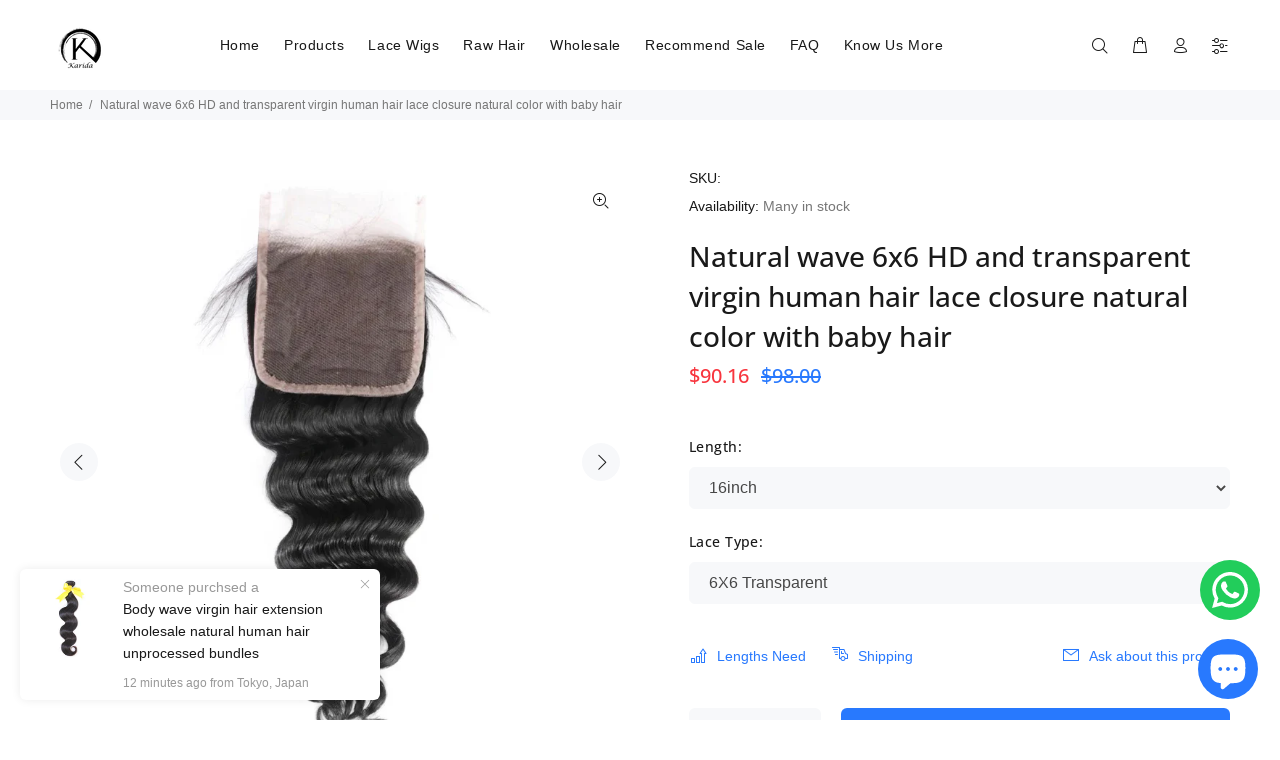

--- FILE ---
content_type: text/html; charset=utf-8
request_url: https://www.karidahair.com/products/natural-wave-6x6-hd-and-transparent-virgin-human-hair-lace-closure-natural-color-with-baby-hair?variant=40511751094381
body_size: 43110
content:
<!doctype html>
<!--[if IE 9]> <html class="ie9 no-js" lang="en"> <![endif]-->
<!--[if (gt IE 9)|!(IE)]><!--> <html class="no-js" lang="en"> <!--<![endif]-->
<head>


  <!-- Basic page needs ================================================== -->
  <meta charset="utf-8">
  <!--[if IE]><meta http-equiv="X-UA-Compatible" content="IE=edge,chrome=1"><![endif]-->
  <meta name="viewport" content="width=device-width,initial-scale=1">
  <meta name="theme-color" content="#2879fe">
  <meta name="keywords" content="Shopify Template" />
  <meta name="author" content="p-themes">
  <link rel="canonical" href="https://www.karidahair.com/products/natural-wave-6x6-hd-and-transparent-virgin-human-hair-lace-closure-natural-color-with-baby-hair"><link rel="shortcut icon" href="//www.karidahair.com/cdn/shop/files/Karida32_32x32.png?v=1613741099" type="image/png"><!-- Title and description ================================================== --><title>Natural wave 6x6 HD and transparent virgin human hair lace closure nat
&ndash; Karida Hair
</title><meta name="description" content="Hair Detail Material: 100% Unprocessed human virgin hair Hair pattern: Natural wave Hair color: Natural color 1b Unit weight: 30-50g per piece Lace size: 6&#39;&#39; x 6&#39;&#39; Length: 10-22inch available Base material: Swiss lace Lace color: HD / Transparent Available part: Free part Shipment: 3-7 days delivery time by FEDEX/DHL/T"><!-- Social meta ================================================== --><!-- /snippets/social-meta-tags.liquid -->




<meta property="og:site_name" content="Karida Hair">
<meta property="og:url" content="https://www.karidahair.com/products/natural-wave-6x6-hd-and-transparent-virgin-human-hair-lace-closure-natural-color-with-baby-hair">
<meta property="og:title" content="Natural wave 6x6 HD and transparent virgin human hair lace closure natural color with baby hair">
<meta property="og:type" content="product">
<meta property="og:description" content="Hair Detail Material: 100% Unprocessed human virgin hair Hair pattern: Natural wave Hair color: Natural color 1b Unit weight: 30-50g per piece Lace size: 6&#39;&#39; x 6&#39;&#39; Length: 10-22inch available Base material: Swiss lace Lace color: HD / Transparent Available part: Free part Shipment: 3-7 days delivery time by FEDEX/DHL/T">

  <meta property="og:price:amount" content="77.28">
  <meta property="og:price:currency" content="USD">

<meta property="og:image" content="http://www.karidahair.com/cdn/shop/products/Naturalwave6x6HDandtransparentvirginhumanhairlaceclosurenaturalcolorwithbabyhair_1200x1200.jpg?v=1673520092"><meta property="og:image" content="http://www.karidahair.com/cdn/shop/products/Naturalwave6x6HDandtransparentvirginhumanhairlaceclosurenaturalcolorwithbabyhair02_1200x1200.jpg?v=1673520092"><meta property="og:image" content="http://www.karidahair.com/cdn/shop/products/Naturalwave6x6HDandtransparentvirginhumanhairlaceclosurenaturalcolorwithbabyhair03_1200x1200.jpg?v=1673520092">
<meta property="og:image:secure_url" content="https://www.karidahair.com/cdn/shop/products/Naturalwave6x6HDandtransparentvirginhumanhairlaceclosurenaturalcolorwithbabyhair_1200x1200.jpg?v=1673520092"><meta property="og:image:secure_url" content="https://www.karidahair.com/cdn/shop/products/Naturalwave6x6HDandtransparentvirginhumanhairlaceclosurenaturalcolorwithbabyhair02_1200x1200.jpg?v=1673520092"><meta property="og:image:secure_url" content="https://www.karidahair.com/cdn/shop/products/Naturalwave6x6HDandtransparentvirginhumanhairlaceclosurenaturalcolorwithbabyhair03_1200x1200.jpg?v=1673520092">


<meta name="twitter:card" content="summary_large_image">
<meta name="twitter:title" content="Natural wave 6x6 HD and transparent virgin human hair lace closure natural color with baby hair">
<meta name="twitter:description" content="Hair Detail Material: 100% Unprocessed human virgin hair Hair pattern: Natural wave Hair color: Natural color 1b Unit weight: 30-50g per piece Lace size: 6&#39;&#39; x 6&#39;&#39; Length: 10-22inch available Base material: Swiss lace Lace color: HD / Transparent Available part: Free part Shipment: 3-7 days delivery time by FEDEX/DHL/T">
<!-- Helpers ================================================== -->

  <!-- CSS ================================================== --><link href="https://fonts.googleapis.com/css?family=Metro Nova:100,200,300,400,500,600,700,800,900" rel="stylesheet" defer>
<link href="//www.karidahair.com/cdn/shop/t/7/assets/theme.css?v=38344978235819379061767858530" rel="stylesheet" type="text/css" media="all" />


<script src="//www.karidahair.com/cdn/shop/t/7/assets/jquery.min.js?v=146653844047132007351591348991" defer="defer"></script><!-- Header hook for plugins ================================================== -->
  <script>window.performance && window.performance.mark && window.performance.mark('shopify.content_for_header.start');</script><meta name="google-site-verification" content="-0GJ-pfPzdHED6WkJqKRvl9iotyMfdz0aVEhiI2vXkw">
<meta name="facebook-domain-verification" content="rhv87hvn2p4hpbcb4m5de126d6dwb1">
<meta id="shopify-digital-wallet" name="shopify-digital-wallet" content="/17183403/digital_wallets/dialog">
<meta name="shopify-checkout-api-token" content="fec42d58b20c3b8a1c639ba3de6a3120">
<meta id="in-context-paypal-metadata" data-shop-id="17183403" data-venmo-supported="true" data-environment="production" data-locale="en_US" data-paypal-v4="true" data-currency="USD">
<link rel="alternate" type="application/json+oembed" href="https://www.karidahair.com/products/natural-wave-6x6-hd-and-transparent-virgin-human-hair-lace-closure-natural-color-with-baby-hair.oembed">
<script async="async" src="/checkouts/internal/preloads.js?locale=en-CN"></script>
<script id="shopify-features" type="application/json">{"accessToken":"fec42d58b20c3b8a1c639ba3de6a3120","betas":["rich-media-storefront-analytics"],"domain":"www.karidahair.com","predictiveSearch":true,"shopId":17183403,"locale":"en"}</script>
<script>var Shopify = Shopify || {};
Shopify.shop = "karida-hair-official-store.myshopify.com";
Shopify.locale = "en";
Shopify.currency = {"active":"USD","rate":"1.0"};
Shopify.country = "CN";
Shopify.theme = {"name":"Wokiee","id":82873745517,"schema_name":"Wokiee","schema_version":"1.9.1","theme_store_id":null,"role":"main"};
Shopify.theme.handle = "null";
Shopify.theme.style = {"id":null,"handle":null};
Shopify.cdnHost = "www.karidahair.com/cdn";
Shopify.routes = Shopify.routes || {};
Shopify.routes.root = "/";</script>
<script type="module">!function(o){(o.Shopify=o.Shopify||{}).modules=!0}(window);</script>
<script>!function(o){function n(){var o=[];function n(){o.push(Array.prototype.slice.apply(arguments))}return n.q=o,n}var t=o.Shopify=o.Shopify||{};t.loadFeatures=n(),t.autoloadFeatures=n()}(window);</script>
<script id="shop-js-analytics" type="application/json">{"pageType":"product"}</script>
<script defer="defer" async type="module" src="//www.karidahair.com/cdn/shopifycloud/shop-js/modules/v2/client.init-shop-cart-sync_C5BV16lS.en.esm.js"></script>
<script defer="defer" async type="module" src="//www.karidahair.com/cdn/shopifycloud/shop-js/modules/v2/chunk.common_CygWptCX.esm.js"></script>
<script type="module">
  await import("//www.karidahair.com/cdn/shopifycloud/shop-js/modules/v2/client.init-shop-cart-sync_C5BV16lS.en.esm.js");
await import("//www.karidahair.com/cdn/shopifycloud/shop-js/modules/v2/chunk.common_CygWptCX.esm.js");

  window.Shopify.SignInWithShop?.initShopCartSync?.({"fedCMEnabled":true,"windoidEnabled":true});

</script>
<script>(function() {
  var isLoaded = false;
  function asyncLoad() {
    if (isLoaded) return;
    isLoaded = true;
    var urls = ["https:\/\/contactform.hulkapps.com\/skeletopapp.js?shop=karida-hair-official-store.myshopify.com","https:\/\/configs.carthike.com\/carthike.js?shop=karida-hair-official-store.myshopify.com"];
    for (var i = 0; i < urls.length; i++) {
      var s = document.createElement('script');
      s.type = 'text/javascript';
      s.async = true;
      s.src = urls[i];
      var x = document.getElementsByTagName('script')[0];
      x.parentNode.insertBefore(s, x);
    }
  };
  if(window.attachEvent) {
    window.attachEvent('onload', asyncLoad);
  } else {
    window.addEventListener('load', asyncLoad, false);
  }
})();</script>
<script id="__st">var __st={"a":17183403,"offset":28800,"reqid":"8bba3783-e6ec-4a57-80bc-f76ee6b3d139-1768812035","pageurl":"www.karidahair.com\/products\/natural-wave-6x6-hd-and-transparent-virgin-human-hair-lace-closure-natural-color-with-baby-hair?variant=40511751094381","u":"3a303777369f","p":"product","rtyp":"product","rid":6963702857837};</script>
<script>window.ShopifyPaypalV4VisibilityTracking = true;</script>
<script id="captcha-bootstrap">!function(){'use strict';const t='contact',e='account',n='new_comment',o=[[t,t],['blogs',n],['comments',n],[t,'customer']],c=[[e,'customer_login'],[e,'guest_login'],[e,'recover_customer_password'],[e,'create_customer']],r=t=>t.map((([t,e])=>`form[action*='/${t}']:not([data-nocaptcha='true']) input[name='form_type'][value='${e}']`)).join(','),a=t=>()=>t?[...document.querySelectorAll(t)].map((t=>t.form)):[];function s(){const t=[...o],e=r(t);return a(e)}const i='password',u='form_key',d=['recaptcha-v3-token','g-recaptcha-response','h-captcha-response',i],f=()=>{try{return window.sessionStorage}catch{return}},m='__shopify_v',_=t=>t.elements[u];function p(t,e,n=!1){try{const o=window.sessionStorage,c=JSON.parse(o.getItem(e)),{data:r}=function(t){const{data:e,action:n}=t;return t[m]||n?{data:e,action:n}:{data:t,action:n}}(c);for(const[e,n]of Object.entries(r))t.elements[e]&&(t.elements[e].value=n);n&&o.removeItem(e)}catch(o){console.error('form repopulation failed',{error:o})}}const l='form_type',E='cptcha';function T(t){t.dataset[E]=!0}const w=window,h=w.document,L='Shopify',v='ce_forms',y='captcha';let A=!1;((t,e)=>{const n=(g='f06e6c50-85a8-45c8-87d0-21a2b65856fe',I='https://cdn.shopify.com/shopifycloud/storefront-forms-hcaptcha/ce_storefront_forms_captcha_hcaptcha.v1.5.2.iife.js',D={infoText:'Protected by hCaptcha',privacyText:'Privacy',termsText:'Terms'},(t,e,n)=>{const o=w[L][v],c=o.bindForm;if(c)return c(t,g,e,D).then(n);var r;o.q.push([[t,g,e,D],n]),r=I,A||(h.body.append(Object.assign(h.createElement('script'),{id:'captcha-provider',async:!0,src:r})),A=!0)});var g,I,D;w[L]=w[L]||{},w[L][v]=w[L][v]||{},w[L][v].q=[],w[L][y]=w[L][y]||{},w[L][y].protect=function(t,e){n(t,void 0,e),T(t)},Object.freeze(w[L][y]),function(t,e,n,w,h,L){const[v,y,A,g]=function(t,e,n){const i=e?o:[],u=t?c:[],d=[...i,...u],f=r(d),m=r(i),_=r(d.filter((([t,e])=>n.includes(e))));return[a(f),a(m),a(_),s()]}(w,h,L),I=t=>{const e=t.target;return e instanceof HTMLFormElement?e:e&&e.form},D=t=>v().includes(t);t.addEventListener('submit',(t=>{const e=I(t);if(!e)return;const n=D(e)&&!e.dataset.hcaptchaBound&&!e.dataset.recaptchaBound,o=_(e),c=g().includes(e)&&(!o||!o.value);(n||c)&&t.preventDefault(),c&&!n&&(function(t){try{if(!f())return;!function(t){const e=f();if(!e)return;const n=_(t);if(!n)return;const o=n.value;o&&e.removeItem(o)}(t);const e=Array.from(Array(32),(()=>Math.random().toString(36)[2])).join('');!function(t,e){_(t)||t.append(Object.assign(document.createElement('input'),{type:'hidden',name:u})),t.elements[u].value=e}(t,e),function(t,e){const n=f();if(!n)return;const o=[...t.querySelectorAll(`input[type='${i}']`)].map((({name:t})=>t)),c=[...d,...o],r={};for(const[a,s]of new FormData(t).entries())c.includes(a)||(r[a]=s);n.setItem(e,JSON.stringify({[m]:1,action:t.action,data:r}))}(t,e)}catch(e){console.error('failed to persist form',e)}}(e),e.submit())}));const S=(t,e)=>{t&&!t.dataset[E]&&(n(t,e.some((e=>e===t))),T(t))};for(const o of['focusin','change'])t.addEventListener(o,(t=>{const e=I(t);D(e)&&S(e,y())}));const B=e.get('form_key'),M=e.get(l),P=B&&M;t.addEventListener('DOMContentLoaded',(()=>{const t=y();if(P)for(const e of t)e.elements[l].value===M&&p(e,B);[...new Set([...A(),...v().filter((t=>'true'===t.dataset.shopifyCaptcha))])].forEach((e=>S(e,t)))}))}(h,new URLSearchParams(w.location.search),n,t,e,['guest_login'])})(!0,!0)}();</script>
<script integrity="sha256-4kQ18oKyAcykRKYeNunJcIwy7WH5gtpwJnB7kiuLZ1E=" data-source-attribution="shopify.loadfeatures" defer="defer" src="//www.karidahair.com/cdn/shopifycloud/storefront/assets/storefront/load_feature-a0a9edcb.js" crossorigin="anonymous"></script>
<script data-source-attribution="shopify.dynamic_checkout.dynamic.init">var Shopify=Shopify||{};Shopify.PaymentButton=Shopify.PaymentButton||{isStorefrontPortableWallets:!0,init:function(){window.Shopify.PaymentButton.init=function(){};var t=document.createElement("script");t.src="https://www.karidahair.com/cdn/shopifycloud/portable-wallets/latest/portable-wallets.en.js",t.type="module",document.head.appendChild(t)}};
</script>
<script data-source-attribution="shopify.dynamic_checkout.buyer_consent">
  function portableWalletsHideBuyerConsent(e){var t=document.getElementById("shopify-buyer-consent"),n=document.getElementById("shopify-subscription-policy-button");t&&n&&(t.classList.add("hidden"),t.setAttribute("aria-hidden","true"),n.removeEventListener("click",e))}function portableWalletsShowBuyerConsent(e){var t=document.getElementById("shopify-buyer-consent"),n=document.getElementById("shopify-subscription-policy-button");t&&n&&(t.classList.remove("hidden"),t.removeAttribute("aria-hidden"),n.addEventListener("click",e))}window.Shopify?.PaymentButton&&(window.Shopify.PaymentButton.hideBuyerConsent=portableWalletsHideBuyerConsent,window.Shopify.PaymentButton.showBuyerConsent=portableWalletsShowBuyerConsent);
</script>
<script>
  function portableWalletsCleanup(e){e&&e.src&&console.error("Failed to load portable wallets script "+e.src);var t=document.querySelectorAll("shopify-accelerated-checkout .shopify-payment-button__skeleton, shopify-accelerated-checkout-cart .wallet-cart-button__skeleton"),e=document.getElementById("shopify-buyer-consent");for(let e=0;e<t.length;e++)t[e].remove();e&&e.remove()}function portableWalletsNotLoadedAsModule(e){e instanceof ErrorEvent&&"string"==typeof e.message&&e.message.includes("import.meta")&&"string"==typeof e.filename&&e.filename.includes("portable-wallets")&&(window.removeEventListener("error",portableWalletsNotLoadedAsModule),window.Shopify.PaymentButton.failedToLoad=e,"loading"===document.readyState?document.addEventListener("DOMContentLoaded",window.Shopify.PaymentButton.init):window.Shopify.PaymentButton.init())}window.addEventListener("error",portableWalletsNotLoadedAsModule);
</script>

<script type="module" src="https://www.karidahair.com/cdn/shopifycloud/portable-wallets/latest/portable-wallets.en.js" onError="portableWalletsCleanup(this)" crossorigin="anonymous"></script>
<script nomodule>
  document.addEventListener("DOMContentLoaded", portableWalletsCleanup);
</script>

<link id="shopify-accelerated-checkout-styles" rel="stylesheet" media="screen" href="https://www.karidahair.com/cdn/shopifycloud/portable-wallets/latest/accelerated-checkout-backwards-compat.css" crossorigin="anonymous">
<style id="shopify-accelerated-checkout-cart">
        #shopify-buyer-consent {
  margin-top: 1em;
  display: inline-block;
  width: 100%;
}

#shopify-buyer-consent.hidden {
  display: none;
}

#shopify-subscription-policy-button {
  background: none;
  border: none;
  padding: 0;
  text-decoration: underline;
  font-size: inherit;
  cursor: pointer;
}

#shopify-subscription-policy-button::before {
  box-shadow: none;
}

      </style>
<script id="sections-script" data-sections="promo-fixed" defer="defer" src="//www.karidahair.com/cdn/shop/t/7/compiled_assets/scripts.js?v=3310"></script>
<script>window.performance && window.performance.mark && window.performance.mark('shopify.content_for_header.end');</script>
  <!-- /Header hook for plugins ================================================== -->
<script>window.__pagefly_analytics_settings__={"acceptTracking":false};</script>
   
<!-- Start of Judge.me Core -->
<link rel="dns-prefetch" href="https://cdn.judge.me/">
<script data-cfasync='false' class='jdgm-settings-script'>window.jdgmSettings={"pagination":5,"disable_web_reviews":false,"badge_no_review_text":"No reviews","badge_n_reviews_text":"{{ n }} review/reviews","hide_badge_preview_if_no_reviews":true,"badge_hide_text":false,"enforce_center_preview_badge":false,"widget_title":"Customer Reviews","widget_open_form_text":"Write a review","widget_close_form_text":"Cancel review","widget_refresh_page_text":"Refresh page","widget_summary_text":"Based on {{ number_of_reviews }} review/reviews","widget_no_review_text":"Be the first to write a review","widget_name_field_text":"Display name","widget_verified_name_field_text":"Verified Name (public)","widget_name_placeholder_text":"Display name","widget_required_field_error_text":"This field is required.","widget_email_field_text":"Email address","widget_verified_email_field_text":"Verified Email (private, can not be edited)","widget_email_placeholder_text":"Your email address","widget_email_field_error_text":"Please enter a valid email address.","widget_rating_field_text":"Rating","widget_review_title_field_text":"Review Title","widget_review_title_placeholder_text":"Give your review a title","widget_review_body_field_text":"Review content","widget_review_body_placeholder_text":"Start writing here...","widget_pictures_field_text":"Picture/Video (optional)","widget_submit_review_text":"Submit Review","widget_submit_verified_review_text":"Submit Verified Review","widget_submit_success_msg_with_auto_publish":"Thank you! Please refresh the page in a few moments to see your review. You can remove or edit your review by logging into \u003ca href='https://judge.me/login' target='_blank' rel='nofollow noopener'\u003eJudge.me\u003c/a\u003e","widget_submit_success_msg_no_auto_publish":"Thank you! Your review will be published as soon as it is approved by the shop admin. You can remove or edit your review by logging into \u003ca href='https://judge.me/login' target='_blank' rel='nofollow noopener'\u003eJudge.me\u003c/a\u003e","widget_show_default_reviews_out_of_total_text":"Showing {{ n_reviews_shown }} out of {{ n_reviews }} reviews.","widget_show_all_link_text":"Show all","widget_show_less_link_text":"Show less","widget_author_said_text":"{{ reviewer_name }} said:","widget_days_text":"{{ n }} days ago","widget_weeks_text":"{{ n }} week/weeks ago","widget_months_text":"{{ n }} month/months ago","widget_years_text":"{{ n }} year/years ago","widget_yesterday_text":"Yesterday","widget_today_text":"Today","widget_replied_text":"\u003e\u003e {{ shop_name }} replied:","widget_read_more_text":"Read more","widget_reviewer_name_as_initial":"","widget_rating_filter_color":"#fbcd0a","widget_rating_filter_see_all_text":"See all reviews","widget_sorting_most_recent_text":"Most Recent","widget_sorting_highest_rating_text":"Highest Rating","widget_sorting_lowest_rating_text":"Lowest Rating","widget_sorting_with_pictures_text":"Only Pictures","widget_sorting_most_helpful_text":"Most Helpful","widget_open_question_form_text":"Ask a question","widget_reviews_subtab_text":"Reviews","widget_questions_subtab_text":"Questions","widget_question_label_text":"Question","widget_answer_label_text":"Answer","widget_question_placeholder_text":"Write your question here","widget_submit_question_text":"Submit Question","widget_question_submit_success_text":"Thank you for your question! We will notify you once it gets answered.","verified_badge_text":"Verified","verified_badge_bg_color":"","verified_badge_text_color":"","verified_badge_placement":"left-of-reviewer-name","widget_review_max_height":"","widget_hide_border":false,"widget_social_share":false,"widget_thumb":false,"widget_review_location_show":false,"widget_location_format":"","all_reviews_include_out_of_store_products":true,"all_reviews_out_of_store_text":"(out of store)","all_reviews_pagination":100,"all_reviews_product_name_prefix_text":"about","enable_review_pictures":false,"enable_question_anwser":false,"widget_theme":"default","review_date_format":"mm/dd/yyyy","default_sort_method":"most-recent","widget_product_reviews_subtab_text":"Product Reviews","widget_shop_reviews_subtab_text":"Shop Reviews","widget_other_products_reviews_text":"Reviews for other products","widget_store_reviews_subtab_text":"Store reviews","widget_no_store_reviews_text":"This store hasn't received any reviews yet","widget_web_restriction_product_reviews_text":"This product hasn't received any reviews yet","widget_no_items_text":"No items found","widget_show_more_text":"Show more","widget_write_a_store_review_text":"Write a Store Review","widget_other_languages_heading":"Reviews in Other Languages","widget_translate_review_text":"Translate review to {{ language }}","widget_translating_review_text":"Translating...","widget_show_original_translation_text":"Show original ({{ language }})","widget_translate_review_failed_text":"Review couldn't be translated.","widget_translate_review_retry_text":"Retry","widget_translate_review_try_again_later_text":"Try again later","show_product_url_for_grouped_product":false,"widget_sorting_pictures_first_text":"Pictures First","show_pictures_on_all_rev_page_mobile":false,"show_pictures_on_all_rev_page_desktop":false,"floating_tab_hide_mobile_install_preference":false,"floating_tab_button_name":"★ Reviews","floating_tab_title":"Let customers speak for us","floating_tab_button_color":"","floating_tab_button_background_color":"","floating_tab_url":"","floating_tab_url_enabled":false,"floating_tab_tab_style":"text","all_reviews_text_badge_text":"Customers rate us {{ shop.metafields.judgeme.all_reviews_rating | round: 1 }}/5 based on {{ shop.metafields.judgeme.all_reviews_count }} reviews.","all_reviews_text_badge_text_branded_style":"{{ shop.metafields.judgeme.all_reviews_rating | round: 1 }} out of 5 stars based on {{ shop.metafields.judgeme.all_reviews_count }} reviews","is_all_reviews_text_badge_a_link":false,"show_stars_for_all_reviews_text_badge":false,"all_reviews_text_badge_url":"","all_reviews_text_style":"text","all_reviews_text_color_style":"judgeme_brand_color","all_reviews_text_color":"#108474","all_reviews_text_show_jm_brand":true,"featured_carousel_show_header":true,"featured_carousel_title":"Let customers speak for us","testimonials_carousel_title":"Customers are saying","videos_carousel_title":"Real customer stories","cards_carousel_title":"Customers are saying","featured_carousel_count_text":"from {{ n }} reviews","featured_carousel_add_link_to_all_reviews_page":false,"featured_carousel_url":"","featured_carousel_show_images":true,"featured_carousel_autoslide_interval":5,"featured_carousel_arrows_on_the_sides":false,"featured_carousel_height":250,"featured_carousel_width":80,"featured_carousel_image_size":0,"featured_carousel_image_height":250,"featured_carousel_arrow_color":"#eeeeee","verified_count_badge_style":"vintage","verified_count_badge_orientation":"horizontal","verified_count_badge_color_style":"judgeme_brand_color","verified_count_badge_color":"#108474","is_verified_count_badge_a_link":false,"verified_count_badge_url":"","verified_count_badge_show_jm_brand":true,"widget_rating_preset_default":5,"widget_first_sub_tab":"product-reviews","widget_show_histogram":true,"widget_histogram_use_custom_color":false,"widget_pagination_use_custom_color":false,"widget_star_use_custom_color":false,"widget_verified_badge_use_custom_color":false,"widget_write_review_use_custom_color":false,"picture_reminder_submit_button":"Upload Pictures","enable_review_videos":false,"mute_video_by_default":false,"widget_sorting_videos_first_text":"Videos First","widget_review_pending_text":"Pending","featured_carousel_items_for_large_screen":3,"social_share_options_order":"Facebook,Twitter","remove_microdata_snippet":false,"disable_json_ld":false,"enable_json_ld_products":false,"preview_badge_show_question_text":false,"preview_badge_no_question_text":"No questions","preview_badge_n_question_text":"{{ number_of_questions }} question/questions","qa_badge_show_icon":false,"qa_badge_position":"same-row","remove_judgeme_branding":false,"widget_add_search_bar":false,"widget_search_bar_placeholder":"Search","widget_sorting_verified_only_text":"Verified only","featured_carousel_theme":"default","featured_carousel_show_rating":true,"featured_carousel_show_title":true,"featured_carousel_show_body":true,"featured_carousel_show_date":false,"featured_carousel_show_reviewer":true,"featured_carousel_show_product":false,"featured_carousel_header_background_color":"#108474","featured_carousel_header_text_color":"#ffffff","featured_carousel_name_product_separator":"reviewed","featured_carousel_full_star_background":"#108474","featured_carousel_empty_star_background":"#dadada","featured_carousel_vertical_theme_background":"#f9fafb","featured_carousel_verified_badge_enable":false,"featured_carousel_verified_badge_color":"#108474","featured_carousel_border_style":"round","featured_carousel_review_line_length_limit":3,"featured_carousel_more_reviews_button_text":"Read more reviews","featured_carousel_view_product_button_text":"View product","all_reviews_page_load_reviews_on":"scroll","all_reviews_page_load_more_text":"Load More Reviews","disable_fb_tab_reviews":false,"enable_ajax_cdn_cache":false,"widget_public_name_text":"displayed publicly like","default_reviewer_name":"John Smith","default_reviewer_name_has_non_latin":true,"widget_reviewer_anonymous":"Anonymous","medals_widget_title":"Judge.me Review Medals","medals_widget_background_color":"#f9fafb","medals_widget_position":"footer_all_pages","medals_widget_border_color":"#f9fafb","medals_widget_verified_text_position":"left","medals_widget_use_monochromatic_version":false,"medals_widget_elements_color":"#108474","show_reviewer_avatar":true,"widget_invalid_yt_video_url_error_text":"Not a YouTube video URL","widget_max_length_field_error_text":"Please enter no more than {0} characters.","widget_show_country_flag":false,"widget_show_collected_via_shop_app":true,"widget_verified_by_shop_badge_style":"light","widget_verified_by_shop_text":"Verified by Shop","widget_show_photo_gallery":false,"widget_load_with_code_splitting":true,"widget_ugc_install_preference":false,"widget_ugc_title":"Made by us, Shared by you","widget_ugc_subtitle":"Tag us to see your picture featured in our page","widget_ugc_arrows_color":"#ffffff","widget_ugc_primary_button_text":"Buy Now","widget_ugc_primary_button_background_color":"#108474","widget_ugc_primary_button_text_color":"#ffffff","widget_ugc_primary_button_border_width":"0","widget_ugc_primary_button_border_style":"none","widget_ugc_primary_button_border_color":"#108474","widget_ugc_primary_button_border_radius":"25","widget_ugc_secondary_button_text":"Load More","widget_ugc_secondary_button_background_color":"#ffffff","widget_ugc_secondary_button_text_color":"#108474","widget_ugc_secondary_button_border_width":"2","widget_ugc_secondary_button_border_style":"solid","widget_ugc_secondary_button_border_color":"#108474","widget_ugc_secondary_button_border_radius":"25","widget_ugc_reviews_button_text":"View Reviews","widget_ugc_reviews_button_background_color":"#ffffff","widget_ugc_reviews_button_text_color":"#108474","widget_ugc_reviews_button_border_width":"2","widget_ugc_reviews_button_border_style":"solid","widget_ugc_reviews_button_border_color":"#108474","widget_ugc_reviews_button_border_radius":"25","widget_ugc_reviews_button_link_to":"judgeme-reviews-page","widget_ugc_show_post_date":true,"widget_ugc_max_width":"800","widget_rating_metafield_value_type":true,"widget_primary_color":"#108474","widget_enable_secondary_color":false,"widget_secondary_color":"#edf5f5","widget_summary_average_rating_text":"{{ average_rating }} out of 5","widget_media_grid_title":"Customer photos \u0026 videos","widget_media_grid_see_more_text":"See more","widget_round_style":false,"widget_show_product_medals":true,"widget_verified_by_judgeme_text":"Verified by Judge.me","widget_show_store_medals":true,"widget_verified_by_judgeme_text_in_store_medals":"Verified by Judge.me","widget_media_field_exceed_quantity_message":"Sorry, we can only accept {{ max_media }} for one review.","widget_media_field_exceed_limit_message":"{{ file_name }} is too large, please select a {{ media_type }} less than {{ size_limit }}MB.","widget_review_submitted_text":"Review Submitted!","widget_question_submitted_text":"Question Submitted!","widget_close_form_text_question":"Cancel","widget_write_your_answer_here_text":"Write your answer here","widget_enabled_branded_link":true,"widget_show_collected_by_judgeme":false,"widget_reviewer_name_color":"","widget_write_review_text_color":"","widget_write_review_bg_color":"","widget_collected_by_judgeme_text":"collected by Judge.me","widget_pagination_type":"standard","widget_load_more_text":"Load More","widget_load_more_color":"#108474","widget_full_review_text":"Full Review","widget_read_more_reviews_text":"Read More Reviews","widget_read_questions_text":"Read Questions","widget_questions_and_answers_text":"Questions \u0026 Answers","widget_verified_by_text":"Verified by","widget_verified_text":"Verified","widget_number_of_reviews_text":"{{ number_of_reviews }} reviews","widget_back_button_text":"Back","widget_next_button_text":"Next","widget_custom_forms_filter_button":"Filters","custom_forms_style":"vertical","widget_show_review_information":false,"how_reviews_are_collected":"How reviews are collected?","widget_show_review_keywords":false,"widget_gdpr_statement":"How we use your data: We'll only contact you about the review you left, and only if necessary. By submitting your review, you agree to Judge.me's \u003ca href='https://judge.me/terms' target='_blank' rel='nofollow noopener'\u003eterms\u003c/a\u003e, \u003ca href='https://judge.me/privacy' target='_blank' rel='nofollow noopener'\u003eprivacy\u003c/a\u003e and \u003ca href='https://judge.me/content-policy' target='_blank' rel='nofollow noopener'\u003econtent\u003c/a\u003e policies.","widget_multilingual_sorting_enabled":false,"widget_translate_review_content_enabled":false,"widget_translate_review_content_method":"manual","popup_widget_review_selection":"automatically_with_pictures","popup_widget_round_border_style":true,"popup_widget_show_title":true,"popup_widget_show_body":true,"popup_widget_show_reviewer":false,"popup_widget_show_product":true,"popup_widget_show_pictures":true,"popup_widget_use_review_picture":true,"popup_widget_show_on_home_page":true,"popup_widget_show_on_product_page":true,"popup_widget_show_on_collection_page":true,"popup_widget_show_on_cart_page":true,"popup_widget_position":"bottom_left","popup_widget_first_review_delay":5,"popup_widget_duration":5,"popup_widget_interval":5,"popup_widget_review_count":5,"popup_widget_hide_on_mobile":true,"review_snippet_widget_round_border_style":true,"review_snippet_widget_card_color":"#FFFFFF","review_snippet_widget_slider_arrows_background_color":"#FFFFFF","review_snippet_widget_slider_arrows_color":"#000000","review_snippet_widget_star_color":"#108474","show_product_variant":false,"all_reviews_product_variant_label_text":"Variant: ","widget_show_verified_branding":false,"widget_ai_summary_title":"Customers say","widget_ai_summary_disclaimer":"AI-powered review summary based on recent customer reviews","widget_show_ai_summary":false,"widget_show_ai_summary_bg":false,"widget_show_review_title_input":true,"redirect_reviewers_invited_via_email":"review_widget","request_store_review_after_product_review":false,"request_review_other_products_in_order":false,"review_form_color_scheme":"default","review_form_corner_style":"square","review_form_star_color":{},"review_form_text_color":"#333333","review_form_background_color":"#ffffff","review_form_field_background_color":"#fafafa","review_form_button_color":{},"review_form_button_text_color":"#ffffff","review_form_modal_overlay_color":"#000000","review_content_screen_title_text":"How would you rate this product?","review_content_introduction_text":"We would love it if you would share a bit about your experience.","store_review_form_title_text":"How would you rate this store?","store_review_form_introduction_text":"We would love it if you would share a bit about your experience.","show_review_guidance_text":true,"one_star_review_guidance_text":"Poor","five_star_review_guidance_text":"Great","customer_information_screen_title_text":"About you","customer_information_introduction_text":"Please tell us more about you.","custom_questions_screen_title_text":"Your experience in more detail","custom_questions_introduction_text":"Here are a few questions to help us understand more about your experience.","review_submitted_screen_title_text":"Thanks for your review!","review_submitted_screen_thank_you_text":"We are processing it and it will appear on the store soon.","review_submitted_screen_email_verification_text":"Please confirm your email by clicking the link we just sent you. This helps us keep reviews authentic.","review_submitted_request_store_review_text":"Would you like to share your experience of shopping with us?","review_submitted_review_other_products_text":"Would you like to review these products?","store_review_screen_title_text":"Would you like to share your experience of shopping with us?","store_review_introduction_text":"We value your feedback and use it to improve. Please share any thoughts or suggestions you have.","reviewer_media_screen_title_picture_text":"Share a picture","reviewer_media_introduction_picture_text":"Upload a photo to support your review.","reviewer_media_screen_title_video_text":"Share a video","reviewer_media_introduction_video_text":"Upload a video to support your review.","reviewer_media_screen_title_picture_or_video_text":"Share a picture or video","reviewer_media_introduction_picture_or_video_text":"Upload a photo or video to support your review.","reviewer_media_youtube_url_text":"Paste your Youtube URL here","advanced_settings_next_step_button_text":"Next","advanced_settings_close_review_button_text":"Close","modal_write_review_flow":false,"write_review_flow_required_text":"Required","write_review_flow_privacy_message_text":"We respect your privacy.","write_review_flow_anonymous_text":"Post review as anonymous","write_review_flow_visibility_text":"This won't be visible to other customers.","write_review_flow_multiple_selection_help_text":"Select as many as you like","write_review_flow_single_selection_help_text":"Select one option","write_review_flow_required_field_error_text":"This field is required","write_review_flow_invalid_email_error_text":"Please enter a valid email address","write_review_flow_max_length_error_text":"Max. {{ max_length }} characters.","write_review_flow_media_upload_text":"\u003cb\u003eClick to upload\u003c/b\u003e or drag and drop","write_review_flow_gdpr_statement":"We'll only contact you about your review if necessary. By submitting your review, you agree to our \u003ca href='https://judge.me/terms' target='_blank' rel='nofollow noopener'\u003eterms and conditions\u003c/a\u003e and \u003ca href='https://judge.me/privacy' target='_blank' rel='nofollow noopener'\u003eprivacy policy\u003c/a\u003e.","rating_only_reviews_enabled":false,"show_negative_reviews_help_screen":false,"new_review_flow_help_screen_rating_threshold":3,"negative_review_resolution_screen_title_text":"Tell us more","negative_review_resolution_text":"Your experience matters to us. If there were issues with your purchase, we're here to help. Feel free to reach out to us, we'd love the opportunity to make things right.","negative_review_resolution_button_text":"Contact us","negative_review_resolution_proceed_with_review_text":"Leave a review","negative_review_resolution_subject":"Issue with purchase from {{ shop_name }}.{{ order_name }}","preview_badge_collection_page_install_status":false,"widget_review_custom_css":"","preview_badge_custom_css":"","preview_badge_stars_count":"5-stars","featured_carousel_custom_css":"","floating_tab_custom_css":"","all_reviews_widget_custom_css":"","medals_widget_custom_css":"","verified_badge_custom_css":"","all_reviews_text_custom_css":"","transparency_badges_collected_via_store_invite":false,"transparency_badges_from_another_provider":false,"transparency_badges_collected_from_store_visitor":false,"transparency_badges_collected_by_verified_review_provider":false,"transparency_badges_earned_reward":false,"transparency_badges_collected_via_store_invite_text":"Review collected via store invitation","transparency_badges_from_another_provider_text":"Review collected from another provider","transparency_badges_collected_from_store_visitor_text":"Review collected from a store visitor","transparency_badges_written_in_google_text":"Review written in Google","transparency_badges_written_in_etsy_text":"Review written in Etsy","transparency_badges_written_in_shop_app_text":"Review written in Shop App","transparency_badges_earned_reward_text":"Review earned a reward for future purchase","product_review_widget_per_page":10,"widget_store_review_label_text":"Review about the store","checkout_comment_extension_title_on_product_page":"Customer Comments","checkout_comment_extension_num_latest_comment_show":5,"checkout_comment_extension_format":"name_and_timestamp","checkout_comment_customer_name":"last_initial","checkout_comment_comment_notification":true,"preview_badge_collection_page_install_preference":true,"preview_badge_home_page_install_preference":false,"preview_badge_product_page_install_preference":true,"review_widget_install_preference":"","review_carousel_install_preference":false,"floating_reviews_tab_install_preference":"none","verified_reviews_count_badge_install_preference":false,"all_reviews_text_install_preference":false,"review_widget_best_location":true,"judgeme_medals_install_preference":false,"review_widget_revamp_enabled":false,"review_widget_qna_enabled":false,"review_widget_header_theme":"minimal","review_widget_widget_title_enabled":true,"review_widget_header_text_size":"medium","review_widget_header_text_weight":"regular","review_widget_average_rating_style":"compact","review_widget_bar_chart_enabled":true,"review_widget_bar_chart_type":"numbers","review_widget_bar_chart_style":"standard","review_widget_expanded_media_gallery_enabled":false,"review_widget_reviews_section_theme":"standard","review_widget_image_style":"thumbnails","review_widget_review_image_ratio":"square","review_widget_stars_size":"medium","review_widget_verified_badge":"standard_text","review_widget_review_title_text_size":"medium","review_widget_review_text_size":"medium","review_widget_review_text_length":"medium","review_widget_number_of_columns_desktop":3,"review_widget_carousel_transition_speed":5,"review_widget_custom_questions_answers_display":"always","review_widget_button_text_color":"#FFFFFF","review_widget_text_color":"#000000","review_widget_lighter_text_color":"#7B7B7B","review_widget_corner_styling":"soft","review_widget_review_word_singular":"review","review_widget_review_word_plural":"reviews","review_widget_voting_label":"Helpful?","review_widget_shop_reply_label":"Reply from {{ shop_name }}:","review_widget_filters_title":"Filters","qna_widget_question_word_singular":"Question","qna_widget_question_word_plural":"Questions","qna_widget_answer_reply_label":"Answer from {{ answerer_name }}:","qna_content_screen_title_text":"Ask a question about this product","qna_widget_question_required_field_error_text":"Please enter your question.","qna_widget_flow_gdpr_statement":"We'll only contact you about your question if necessary. By submitting your question, you agree to our \u003ca href='https://judge.me/terms' target='_blank' rel='nofollow noopener'\u003eterms and conditions\u003c/a\u003e and \u003ca href='https://judge.me/privacy' target='_blank' rel='nofollow noopener'\u003eprivacy policy\u003c/a\u003e.","qna_widget_question_submitted_text":"Thanks for your question!","qna_widget_close_form_text_question":"Close","qna_widget_question_submit_success_text":"We’ll notify you by email when your question is answered.","all_reviews_widget_v2025_enabled":false,"all_reviews_widget_v2025_header_theme":"default","all_reviews_widget_v2025_widget_title_enabled":true,"all_reviews_widget_v2025_header_text_size":"medium","all_reviews_widget_v2025_header_text_weight":"regular","all_reviews_widget_v2025_average_rating_style":"compact","all_reviews_widget_v2025_bar_chart_enabled":true,"all_reviews_widget_v2025_bar_chart_type":"numbers","all_reviews_widget_v2025_bar_chart_style":"standard","all_reviews_widget_v2025_expanded_media_gallery_enabled":false,"all_reviews_widget_v2025_show_store_medals":true,"all_reviews_widget_v2025_show_photo_gallery":true,"all_reviews_widget_v2025_show_review_keywords":false,"all_reviews_widget_v2025_show_ai_summary":false,"all_reviews_widget_v2025_show_ai_summary_bg":false,"all_reviews_widget_v2025_add_search_bar":false,"all_reviews_widget_v2025_default_sort_method":"most-recent","all_reviews_widget_v2025_reviews_per_page":10,"all_reviews_widget_v2025_reviews_section_theme":"default","all_reviews_widget_v2025_image_style":"thumbnails","all_reviews_widget_v2025_review_image_ratio":"square","all_reviews_widget_v2025_stars_size":"medium","all_reviews_widget_v2025_verified_badge":"bold_badge","all_reviews_widget_v2025_review_title_text_size":"medium","all_reviews_widget_v2025_review_text_size":"medium","all_reviews_widget_v2025_review_text_length":"medium","all_reviews_widget_v2025_number_of_columns_desktop":3,"all_reviews_widget_v2025_carousel_transition_speed":5,"all_reviews_widget_v2025_custom_questions_answers_display":"always","all_reviews_widget_v2025_show_product_variant":false,"all_reviews_widget_v2025_show_reviewer_avatar":true,"all_reviews_widget_v2025_reviewer_name_as_initial":"","all_reviews_widget_v2025_review_location_show":false,"all_reviews_widget_v2025_location_format":"","all_reviews_widget_v2025_show_country_flag":false,"all_reviews_widget_v2025_verified_by_shop_badge_style":"light","all_reviews_widget_v2025_social_share":false,"all_reviews_widget_v2025_social_share_options_order":"Facebook,Twitter,LinkedIn,Pinterest","all_reviews_widget_v2025_pagination_type":"standard","all_reviews_widget_v2025_button_text_color":"#FFFFFF","all_reviews_widget_v2025_text_color":"#000000","all_reviews_widget_v2025_lighter_text_color":"#7B7B7B","all_reviews_widget_v2025_corner_styling":"soft","all_reviews_widget_v2025_title":"Customer reviews","all_reviews_widget_v2025_ai_summary_title":"Customers say about this store","all_reviews_widget_v2025_no_review_text":"Be the first to write a review","platform":"shopify","branding_url":"https://app.judge.me/reviews/stores/www.karidahair.com","branding_text":"Powered by Judge.me","locale":"en","reply_name":"Karida Hair","widget_version":"2.1","footer":true,"autopublish":true,"review_dates":true,"enable_custom_form":false,"shop_use_review_site":true,"shop_locale":"en","enable_multi_locales_translations":false,"show_review_title_input":true,"review_verification_email_status":"always","can_be_branded":false,"reply_name_text":"Karida Hair"};</script> <style class='jdgm-settings-style'>.jdgm-xx{left:0}.jdgm-histogram .jdgm-histogram__bar-content{background:#fbcd0a}.jdgm-histogram .jdgm-histogram__bar:after{background:#fbcd0a}.jdgm-prev-badge[data-average-rating='0.00']{display:none !important}.jdgm-author-all-initials{display:none !important}.jdgm-author-last-initial{display:none !important}.jdgm-rev-widg__title{visibility:hidden}.jdgm-rev-widg__summary-text{visibility:hidden}.jdgm-prev-badge__text{visibility:hidden}.jdgm-rev__replier:before{content:'Karida Hair'}.jdgm-rev__prod-link-prefix:before{content:'about'}.jdgm-rev__variant-label:before{content:'Variant: '}.jdgm-rev__out-of-store-text:before{content:'(out of store)'}@media only screen and (min-width: 768px){.jdgm-rev__pics .jdgm-rev_all-rev-page-picture-separator,.jdgm-rev__pics .jdgm-rev__product-picture{display:none}}@media only screen and (max-width: 768px){.jdgm-rev__pics .jdgm-rev_all-rev-page-picture-separator,.jdgm-rev__pics .jdgm-rev__product-picture{display:none}}.jdgm-preview-badge[data-template="index"]{display:none !important}.jdgm-verified-count-badget[data-from-snippet="true"]{display:none !important}.jdgm-carousel-wrapper[data-from-snippet="true"]{display:none !important}.jdgm-all-reviews-text[data-from-snippet="true"]{display:none !important}.jdgm-medals-section[data-from-snippet="true"]{display:none !important}.jdgm-ugc-media-wrapper[data-from-snippet="true"]{display:none !important}.jdgm-rev__transparency-badge[data-badge-type="review_collected_via_store_invitation"]{display:none !important}.jdgm-rev__transparency-badge[data-badge-type="review_collected_from_another_provider"]{display:none !important}.jdgm-rev__transparency-badge[data-badge-type="review_collected_from_store_visitor"]{display:none !important}.jdgm-rev__transparency-badge[data-badge-type="review_written_in_etsy"]{display:none !important}.jdgm-rev__transparency-badge[data-badge-type="review_written_in_google_business"]{display:none !important}.jdgm-rev__transparency-badge[data-badge-type="review_written_in_shop_app"]{display:none !important}.jdgm-rev__transparency-badge[data-badge-type="review_earned_for_future_purchase"]{display:none !important}
</style> <style class='jdgm-settings-style'></style>

  
  
  
  <style class='jdgm-miracle-styles'>
  @-webkit-keyframes jdgm-spin{0%{-webkit-transform:rotate(0deg);-ms-transform:rotate(0deg);transform:rotate(0deg)}100%{-webkit-transform:rotate(359deg);-ms-transform:rotate(359deg);transform:rotate(359deg)}}@keyframes jdgm-spin{0%{-webkit-transform:rotate(0deg);-ms-transform:rotate(0deg);transform:rotate(0deg)}100%{-webkit-transform:rotate(359deg);-ms-transform:rotate(359deg);transform:rotate(359deg)}}@font-face{font-family:'JudgemeStar';src:url("[data-uri]") format("woff");font-weight:normal;font-style:normal}.jdgm-star{font-family:'JudgemeStar';display:inline !important;text-decoration:none !important;padding:0 4px 0 0 !important;margin:0 !important;font-weight:bold;opacity:1;-webkit-font-smoothing:antialiased;-moz-osx-font-smoothing:grayscale}.jdgm-star:hover{opacity:1}.jdgm-star:last-of-type{padding:0 !important}.jdgm-star.jdgm--on:before{content:"\e000"}.jdgm-star.jdgm--off:before{content:"\e001"}.jdgm-star.jdgm--half:before{content:"\e002"}.jdgm-widget *{margin:0;line-height:1.4;-webkit-box-sizing:border-box;-moz-box-sizing:border-box;box-sizing:border-box;-webkit-overflow-scrolling:touch}.jdgm-hidden{display:none !important;visibility:hidden !important}.jdgm-temp-hidden{display:none}.jdgm-spinner{width:40px;height:40px;margin:auto;border-radius:50%;border-top:2px solid #eee;border-right:2px solid #eee;border-bottom:2px solid #eee;border-left:2px solid #ccc;-webkit-animation:jdgm-spin 0.8s infinite linear;animation:jdgm-spin 0.8s infinite linear}.jdgm-prev-badge{display:block !important}

</style>


  
  
   


<script data-cfasync='false' class='jdgm-script'>
!function(e){window.jdgm=window.jdgm||{},jdgm.CDN_HOST="https://cdn.judge.me/",
jdgm.docReady=function(d){(e.attachEvent?"complete"===e.readyState:"loading"!==e.readyState)?
setTimeout(d,0):e.addEventListener("DOMContentLoaded",d)},jdgm.loadCSS=function(d,t,o,s){
!o&&jdgm.loadCSS.requestedUrls.indexOf(d)>=0||(jdgm.loadCSS.requestedUrls.push(d),
(s=e.createElement("link")).rel="stylesheet",s.class="jdgm-stylesheet",s.media="nope!",
s.href=d,s.onload=function(){this.media="all",t&&setTimeout(t)},e.body.appendChild(s))},
jdgm.loadCSS.requestedUrls=[],jdgm.docReady(function(){(window.jdgmLoadCSS||e.querySelectorAll(
".jdgm-widget, .jdgm-all-reviews-page").length>0)&&(jdgmSettings.widget_load_with_code_splitting?
parseFloat(jdgmSettings.widget_version)>=3?jdgm.loadCSS(jdgm.CDN_HOST+"widget_v3/base.css"):
jdgm.loadCSS(jdgm.CDN_HOST+"widget/base.css"):jdgm.loadCSS(jdgm.CDN_HOST+"shopify_v2.css"))})}(document);
</script>
<script async data-cfasync="false" type="text/javascript" src="https://cdn.judge.me/loader.js"></script>

<noscript><link rel="stylesheet" type="text/css" media="all" href="https://cdn.judge.me/shopify_v2.css"></noscript>
<!-- End of Judge.me Core -->


<!-- "snippets/booster-common.liquid" was not rendered, the associated app was uninstalled -->
<script type="text/javascript">
  //BOOSTER APPS COMMON JS CODE
  window.BoosterApps = window.BoosterApps || {};
  window.BoosterApps.common = window.BoosterApps.common || {};
  window.BoosterApps.common.shop = {
    permanent_domain: 'karida-hair-official-store.myshopify.com',
    currency: "USD",
    money_format: "${{amount}}",
    id: 17183403
  };
  

  window.BoosterApps.common.template = 'product';
  window.BoosterApps.common.cart = {};
  window.BoosterApps.common.vapid_public_key = "BO5RJ2FA8w6MW2Qt1_MKSFtoVpVjUMLYkHb2arb7zZxEaYGTMuLvmZGabSHj8q0EwlzLWBAcAU_0z-z9Xps8kF8=";

  window.BoosterApps.cs_app_url = "/apps/ba_fb_app";

  window.BoosterApps.global_config = {"asset_urls":{"loy":{"init_js":"https:\/\/cdn.shopify.com\/s\/files\/1\/0194\/1736\/6592\/t\/1\/assets\/ba_loy_init.js?v=1643899006","widget_js":"https:\/\/cdn.shopify.com\/s\/files\/1\/0194\/1736\/6592\/t\/1\/assets\/ba_loy_widget.js?v=1643899010","widget_css":"https:\/\/cdn.shopify.com\/s\/files\/1\/0194\/1736\/6592\/t\/1\/assets\/ba_loy_widget.css?v=1630424861"},"rev":{"init_js":null,"widget_js":null,"modal_js":null,"widget_css":null,"modal_css":null},"pu":{"init_js":"https:\/\/cdn.shopify.com\/s\/files\/1\/0194\/1736\/6592\/t\/1\/assets\/ba_pu_init.js?v=1635877170"},"bis":{"init_js":"https:\/\/cdn.shopify.com\/s\/files\/1\/0194\/1736\/6592\/t\/1\/assets\/ba_bis_init.js?v=1633795418","modal_js":"https:\/\/cdn.shopify.com\/s\/files\/1\/0194\/1736\/6592\/t\/1\/assets\/ba_bis_modal.js?v=1633795421","modal_css":"https:\/\/cdn.shopify.com\/s\/files\/1\/0194\/1736\/6592\/t\/1\/assets\/ba_bis_modal.css?v=1620346071"},"widgets":{"init_js":"https:\/\/cdn.shopify.com\/s\/files\/1\/0194\/1736\/6592\/t\/1\/assets\/ba_widget_init.js?v=1643989783","modal_js":"https:\/\/cdn.shopify.com\/s\/files\/1\/0194\/1736\/6592\/t\/1\/assets\/ba_widget_modal.js?v=1643989786","modal_css":"https:\/\/cdn.shopify.com\/s\/files\/1\/0194\/1736\/6592\/t\/1\/assets\/ba_widget_modal.css?v=1643989789"},"global":{"helper_js":"https:\/\/cdn.shopify.com\/s\/files\/1\/0194\/1736\/6592\/t\/1\/assets\/ba_tracking.js?v=1637601969"}},"proxy_paths":{"pu":"\/apps\/ba_fb_app","app_metrics":"\/apps\/ba_fb_app\/app_metrics","push_subscription":"\/apps\/ba_fb_app\/push"},"aat":["pu"],"pv":false,"sts":false,"bam":false,"base_money_format":"${{amount}}"};



    window.BoosterApps.pu_config = {"push_prompt_cover_enabled":false,"push_prompt_cover_title":"One small step","push_prompt_cover_message":"Allow your browser to receive notifications"};


  for (i = 0; i < window.localStorage.length; i++) {
    var key = window.localStorage.key(i);
    if (key.slice(0,10) === "ba_msg_sub") {
      window.BoosterApps.can_update_cart = true;
    }
  }

  
    if (window.BoosterApps.common.template == 'product'){
      window.BoosterApps.common.product = {
        id: 6963702857837, price: 7728, handle: "natural-wave-6x6-hd-and-transparent-virgin-human-hair-lace-closure-natural-color-with-baby-hair", tags: ["Closures \u0026 Frontals","Lace Closures","Natural Wave","Virgin Closures 6X6","Wholesale Products"],
        available: true, title: "Natural wave 6x6 HD and transparent virgin human hair lace closure natural color with baby hair", variants: [{"id":40511750897773,"title":"10inch \/ 6X6 Transparent","option1":"10inch","option2":"6X6 Transparent","option3":null,"sku":null,"requires_shipping":true,"taxable":true,"featured_image":null,"available":true,"name":"Natural wave 6x6 HD and transparent virgin human hair lace closure natural color with baby hair - 10inch \/ 6X6 Transparent","public_title":"10inch \/ 6X6 Transparent","options":["10inch","6X6 Transparent"],"price":7728,"weight":100,"compare_at_price":8400,"inventory_quantity":0,"inventory_management":null,"inventory_policy":"deny","barcode":null,"requires_selling_plan":false,"selling_plan_allocations":[]},{"id":40511750930541,"title":"10inch \/ 6X6 HD","option1":"10inch","option2":"6X6 HD","option3":null,"sku":null,"requires_shipping":true,"taxable":true,"featured_image":null,"available":true,"name":"Natural wave 6x6 HD and transparent virgin human hair lace closure natural color with baby hair - 10inch \/ 6X6 HD","public_title":"10inch \/ 6X6 HD","options":["10inch","6X6 HD"],"price":9108,"weight":100,"compare_at_price":9900,"inventory_quantity":0,"inventory_management":null,"inventory_policy":"deny","barcode":null,"requires_selling_plan":false,"selling_plan_allocations":[]},{"id":40511750963309,"title":"12inch \/ 6X6 Transparent","option1":"12inch","option2":"6X6 Transparent","option3":null,"sku":null,"requires_shipping":true,"taxable":true,"featured_image":null,"available":true,"name":"Natural wave 6x6 HD and transparent virgin human hair lace closure natural color with baby hair - 12inch \/ 6X6 Transparent","public_title":"12inch \/ 6X6 Transparent","options":["12inch","6X6 Transparent"],"price":8004,"weight":100,"compare_at_price":8700,"inventory_quantity":0,"inventory_management":null,"inventory_policy":"deny","barcode":null,"requires_selling_plan":false,"selling_plan_allocations":[]},{"id":40511750996077,"title":"12inch \/ 6X6 HD","option1":"12inch","option2":"6X6 HD","option3":null,"sku":null,"requires_shipping":true,"taxable":true,"featured_image":null,"available":true,"name":"Natural wave 6x6 HD and transparent virgin human hair lace closure natural color with baby hair - 12inch \/ 6X6 HD","public_title":"12inch \/ 6X6 HD","options":["12inch","6X6 HD"],"price":9384,"weight":100,"compare_at_price":10200,"inventory_quantity":0,"inventory_management":null,"inventory_policy":"deny","barcode":null,"requires_selling_plan":false,"selling_plan_allocations":[]},{"id":40511751028845,"title":"14inch \/ 6X6 Transparent","option1":"14inch","option2":"6X6 Transparent","option3":null,"sku":null,"requires_shipping":true,"taxable":true,"featured_image":null,"available":true,"name":"Natural wave 6x6 HD and transparent virgin human hair lace closure natural color with baby hair - 14inch \/ 6X6 Transparent","public_title":"14inch \/ 6X6 Transparent","options":["14inch","6X6 Transparent"],"price":8372,"weight":100,"compare_at_price":9100,"inventory_quantity":0,"inventory_management":null,"inventory_policy":"deny","barcode":null,"requires_selling_plan":false,"selling_plan_allocations":[]},{"id":40511751061613,"title":"14inch \/ 6X6 HD","option1":"14inch","option2":"6X6 HD","option3":null,"sku":null,"requires_shipping":true,"taxable":true,"featured_image":null,"available":true,"name":"Natural wave 6x6 HD and transparent virgin human hair lace closure natural color with baby hair - 14inch \/ 6X6 HD","public_title":"14inch \/ 6X6 HD","options":["14inch","6X6 HD"],"price":9752,"weight":100,"compare_at_price":10600,"inventory_quantity":0,"inventory_management":null,"inventory_policy":"deny","barcode":null,"requires_selling_plan":false,"selling_plan_allocations":[]},{"id":40511751094381,"title":"16inch \/ 6X6 Transparent","option1":"16inch","option2":"6X6 Transparent","option3":null,"sku":null,"requires_shipping":true,"taxable":true,"featured_image":null,"available":true,"name":"Natural wave 6x6 HD and transparent virgin human hair lace closure natural color with baby hair - 16inch \/ 6X6 Transparent","public_title":"16inch \/ 6X6 Transparent","options":["16inch","6X6 Transparent"],"price":9016,"weight":100,"compare_at_price":9800,"inventory_quantity":0,"inventory_management":null,"inventory_policy":"deny","barcode":null,"requires_selling_plan":false,"selling_plan_allocations":[]},{"id":40511751127149,"title":"16inch \/ 6X6 HD","option1":"16inch","option2":"6X6 HD","option3":null,"sku":null,"requires_shipping":true,"taxable":true,"featured_image":null,"available":true,"name":"Natural wave 6x6 HD and transparent virgin human hair lace closure natural color with baby hair - 16inch \/ 6X6 HD","public_title":"16inch \/ 6X6 HD","options":["16inch","6X6 HD"],"price":10396,"weight":100,"compare_at_price":11300,"inventory_quantity":0,"inventory_management":null,"inventory_policy":"deny","barcode":null,"requires_selling_plan":false,"selling_plan_allocations":[]},{"id":40511751159917,"title":"18inch \/ 6X6 Transparent","option1":"18inch","option2":"6X6 Transparent","option3":null,"sku":null,"requires_shipping":true,"taxable":true,"featured_image":null,"available":true,"name":"Natural wave 6x6 HD and transparent virgin human hair lace closure natural color with baby hair - 18inch \/ 6X6 Transparent","public_title":"18inch \/ 6X6 Transparent","options":["18inch","6X6 Transparent"],"price":9568,"weight":100,"compare_at_price":10400,"inventory_quantity":0,"inventory_management":null,"inventory_policy":"deny","barcode":null,"requires_selling_plan":false,"selling_plan_allocations":[]},{"id":40511751192685,"title":"18inch \/ 6X6 HD","option1":"18inch","option2":"6X6 HD","option3":null,"sku":null,"requires_shipping":true,"taxable":true,"featured_image":null,"available":true,"name":"Natural wave 6x6 HD and transparent virgin human hair lace closure natural color with baby hair - 18inch \/ 6X6 HD","public_title":"18inch \/ 6X6 HD","options":["18inch","6X6 HD"],"price":10948,"weight":100,"compare_at_price":11900,"inventory_quantity":0,"inventory_management":null,"inventory_policy":"deny","barcode":null,"requires_selling_plan":false,"selling_plan_allocations":[]},{"id":40511751225453,"title":"20inch \/ 6X6 Transparent","option1":"20inch","option2":"6X6 Transparent","option3":null,"sku":null,"requires_shipping":true,"taxable":true,"featured_image":null,"available":true,"name":"Natural wave 6x6 HD and transparent virgin human hair lace closure natural color with baby hair - 20inch \/ 6X6 Transparent","public_title":"20inch \/ 6X6 Transparent","options":["20inch","6X6 Transparent"],"price":10212,"weight":100,"compare_at_price":11100,"inventory_quantity":0,"inventory_management":null,"inventory_policy":"deny","barcode":null,"requires_selling_plan":false,"selling_plan_allocations":[]},{"id":40511751258221,"title":"20inch \/ 6X6 HD","option1":"20inch","option2":"6X6 HD","option3":null,"sku":null,"requires_shipping":true,"taxable":true,"featured_image":null,"available":true,"name":"Natural wave 6x6 HD and transparent virgin human hair lace closure natural color with baby hair - 20inch \/ 6X6 HD","public_title":"20inch \/ 6X6 HD","options":["20inch","6X6 HD"],"price":11592,"weight":100,"compare_at_price":12600,"inventory_quantity":0,"inventory_management":null,"inventory_policy":"deny","barcode":null,"requires_selling_plan":false,"selling_plan_allocations":[]},{"id":40511751290989,"title":"22inch \/ 6X6 Transparent","option1":"22inch","option2":"6X6 Transparent","option3":null,"sku":null,"requires_shipping":true,"taxable":true,"featured_image":null,"available":true,"name":"Natural wave 6x6 HD and transparent virgin human hair lace closure natural color with baby hair - 22inch \/ 6X6 Transparent","public_title":"22inch \/ 6X6 Transparent","options":["22inch","6X6 Transparent"],"price":10580,"weight":100,"compare_at_price":11500,"inventory_quantity":0,"inventory_management":null,"inventory_policy":"deny","barcode":null,"requires_selling_plan":false,"selling_plan_allocations":[]},{"id":40511751323757,"title":"22inch \/ 6X6 HD","option1":"22inch","option2":"6X6 HD","option3":null,"sku":null,"requires_shipping":true,"taxable":true,"featured_image":null,"available":true,"name":"Natural wave 6x6 HD and transparent virgin human hair lace closure natural color with baby hair - 22inch \/ 6X6 HD","public_title":"22inch \/ 6X6 HD","options":["22inch","6X6 HD"],"price":11960,"weight":100,"compare_at_price":13000,"inventory_quantity":0,"inventory_management":null,"inventory_policy":"deny","barcode":null,"requires_selling_plan":false,"selling_plan_allocations":[]}]
      };
      window.BoosterApps.common.product.review_data = null;
    }
  

</script>


<script type="text/javascript">
  !function(e){var t={};function r(n){if(t[n])return t[n].exports;var o=t[n]={i:n,l:!1,exports:{}};return e[n].call(o.exports,o,o.exports,r),o.l=!0,o.exports}r.m=e,r.c=t,r.d=function(e,t,n){r.o(e,t)||Object.defineProperty(e,t,{enumerable:!0,get:n})},r.r=function(e){"undefined"!==typeof Symbol&&Symbol.toStringTag&&Object.defineProperty(e,Symbol.toStringTag,{value:"Module"}),Object.defineProperty(e,"__esModule",{value:!0})},r.t=function(e,t){if(1&t&&(e=r(e)),8&t)return e;if(4&t&&"object"===typeof e&&e&&e.__esModule)return e;var n=Object.create(null);if(r.r(n),Object.defineProperty(n,"default",{enumerable:!0,value:e}),2&t&&"string"!=typeof e)for(var o in e)r.d(n,o,function(t){return e[t]}.bind(null,o));return n},r.n=function(e){var t=e&&e.__esModule?function(){return e.default}:function(){return e};return r.d(t,"a",t),t},r.o=function(e,t){return Object.prototype.hasOwnProperty.call(e,t)},r.p="https://boosterapps.com/apps/push-marketing/packs/",r(r.s=21)}({21:function(e,t){}});
//# sourceMappingURL=application-3d64c6bcfede9eadaa72.js.map

  //Global snippet for Booster Apps
  //this is updated automatically - do not edit manually.

  function loadScript(src, defer, done) {
    var js = document.createElement('script');
    js.src = src;
    js.defer = defer;
    js.onload = function(){done();};
    js.onerror = function(){
      done(new Error('Failed to load script ' + src));
    };
    document.head.appendChild(js);
  }

  function browserSupportsAllFeatures() {
    return window.Promise && window.fetch && window.Symbol;
  }

  if (browserSupportsAllFeatures()) {
    main();
  } else {
    loadScript('https://polyfill-fastly.net/v3/polyfill.min.js?features=Promise,fetch', true, main);
  }

  function loadAppScripts(){



      loadScript(window.BoosterApps.global_config.asset_urls.pu.init_js, true, function(){});
  }

  function main(err) {
    //isolate the scope
    loadScript(window.BoosterApps.global_config.asset_urls.global.helper_js, false, loadAppScripts);
  }
</script>

<script src="https://cdn.shopify.com/extensions/7bc9bb47-adfa-4267-963e-cadee5096caf/inbox-1252/assets/inbox-chat-loader.js" type="text/javascript" defer="defer"></script>
<link href="https://monorail-edge.shopifysvc.com" rel="dns-prefetch">
<script>(function(){if ("sendBeacon" in navigator && "performance" in window) {try {var session_token_from_headers = performance.getEntriesByType('navigation')[0].serverTiming.find(x => x.name == '_s').description;} catch {var session_token_from_headers = undefined;}var session_cookie_matches = document.cookie.match(/_shopify_s=([^;]*)/);var session_token_from_cookie = session_cookie_matches && session_cookie_matches.length === 2 ? session_cookie_matches[1] : "";var session_token = session_token_from_headers || session_token_from_cookie || "";function handle_abandonment_event(e) {var entries = performance.getEntries().filter(function(entry) {return /monorail-edge.shopifysvc.com/.test(entry.name);});if (!window.abandonment_tracked && entries.length === 0) {window.abandonment_tracked = true;var currentMs = Date.now();var navigation_start = performance.timing.navigationStart;var payload = {shop_id: 17183403,url: window.location.href,navigation_start,duration: currentMs - navigation_start,session_token,page_type: "product"};window.navigator.sendBeacon("https://monorail-edge.shopifysvc.com/v1/produce", JSON.stringify({schema_id: "online_store_buyer_site_abandonment/1.1",payload: payload,metadata: {event_created_at_ms: currentMs,event_sent_at_ms: currentMs}}));}}window.addEventListener('pagehide', handle_abandonment_event);}}());</script>
<script id="web-pixels-manager-setup">(function e(e,d,r,n,o){if(void 0===o&&(o={}),!Boolean(null===(a=null===(i=window.Shopify)||void 0===i?void 0:i.analytics)||void 0===a?void 0:a.replayQueue)){var i,a;window.Shopify=window.Shopify||{};var t=window.Shopify;t.analytics=t.analytics||{};var s=t.analytics;s.replayQueue=[],s.publish=function(e,d,r){return s.replayQueue.push([e,d,r]),!0};try{self.performance.mark("wpm:start")}catch(e){}var l=function(){var e={modern:/Edge?\/(1{2}[4-9]|1[2-9]\d|[2-9]\d{2}|\d{4,})\.\d+(\.\d+|)|Firefox\/(1{2}[4-9]|1[2-9]\d|[2-9]\d{2}|\d{4,})\.\d+(\.\d+|)|Chrom(ium|e)\/(9{2}|\d{3,})\.\d+(\.\d+|)|(Maci|X1{2}).+ Version\/(15\.\d+|(1[6-9]|[2-9]\d|\d{3,})\.\d+)([,.]\d+|)( \(\w+\)|)( Mobile\/\w+|) Safari\/|Chrome.+OPR\/(9{2}|\d{3,})\.\d+\.\d+|(CPU[ +]OS|iPhone[ +]OS|CPU[ +]iPhone|CPU IPhone OS|CPU iPad OS)[ +]+(15[._]\d+|(1[6-9]|[2-9]\d|\d{3,})[._]\d+)([._]\d+|)|Android:?[ /-](13[3-9]|1[4-9]\d|[2-9]\d{2}|\d{4,})(\.\d+|)(\.\d+|)|Android.+Firefox\/(13[5-9]|1[4-9]\d|[2-9]\d{2}|\d{4,})\.\d+(\.\d+|)|Android.+Chrom(ium|e)\/(13[3-9]|1[4-9]\d|[2-9]\d{2}|\d{4,})\.\d+(\.\d+|)|SamsungBrowser\/([2-9]\d|\d{3,})\.\d+/,legacy:/Edge?\/(1[6-9]|[2-9]\d|\d{3,})\.\d+(\.\d+|)|Firefox\/(5[4-9]|[6-9]\d|\d{3,})\.\d+(\.\d+|)|Chrom(ium|e)\/(5[1-9]|[6-9]\d|\d{3,})\.\d+(\.\d+|)([\d.]+$|.*Safari\/(?![\d.]+ Edge\/[\d.]+$))|(Maci|X1{2}).+ Version\/(10\.\d+|(1[1-9]|[2-9]\d|\d{3,})\.\d+)([,.]\d+|)( \(\w+\)|)( Mobile\/\w+|) Safari\/|Chrome.+OPR\/(3[89]|[4-9]\d|\d{3,})\.\d+\.\d+|(CPU[ +]OS|iPhone[ +]OS|CPU[ +]iPhone|CPU IPhone OS|CPU iPad OS)[ +]+(10[._]\d+|(1[1-9]|[2-9]\d|\d{3,})[._]\d+)([._]\d+|)|Android:?[ /-](13[3-9]|1[4-9]\d|[2-9]\d{2}|\d{4,})(\.\d+|)(\.\d+|)|Mobile Safari.+OPR\/([89]\d|\d{3,})\.\d+\.\d+|Android.+Firefox\/(13[5-9]|1[4-9]\d|[2-9]\d{2}|\d{4,})\.\d+(\.\d+|)|Android.+Chrom(ium|e)\/(13[3-9]|1[4-9]\d|[2-9]\d{2}|\d{4,})\.\d+(\.\d+|)|Android.+(UC? ?Browser|UCWEB|U3)[ /]?(15\.([5-9]|\d{2,})|(1[6-9]|[2-9]\d|\d{3,})\.\d+)\.\d+|SamsungBrowser\/(5\.\d+|([6-9]|\d{2,})\.\d+)|Android.+MQ{2}Browser\/(14(\.(9|\d{2,})|)|(1[5-9]|[2-9]\d|\d{3,})(\.\d+|))(\.\d+|)|K[Aa][Ii]OS\/(3\.\d+|([4-9]|\d{2,})\.\d+)(\.\d+|)/},d=e.modern,r=e.legacy,n=navigator.userAgent;return n.match(d)?"modern":n.match(r)?"legacy":"unknown"}(),u="modern"===l?"modern":"legacy",c=(null!=n?n:{modern:"",legacy:""})[u],f=function(e){return[e.baseUrl,"/wpm","/b",e.hashVersion,"modern"===e.buildTarget?"m":"l",".js"].join("")}({baseUrl:d,hashVersion:r,buildTarget:u}),m=function(e){var d=e.version,r=e.bundleTarget,n=e.surface,o=e.pageUrl,i=e.monorailEndpoint;return{emit:function(e){var a=e.status,t=e.errorMsg,s=(new Date).getTime(),l=JSON.stringify({metadata:{event_sent_at_ms:s},events:[{schema_id:"web_pixels_manager_load/3.1",payload:{version:d,bundle_target:r,page_url:o,status:a,surface:n,error_msg:t},metadata:{event_created_at_ms:s}}]});if(!i)return console&&console.warn&&console.warn("[Web Pixels Manager] No Monorail endpoint provided, skipping logging."),!1;try{return self.navigator.sendBeacon.bind(self.navigator)(i,l)}catch(e){}var u=new XMLHttpRequest;try{return u.open("POST",i,!0),u.setRequestHeader("Content-Type","text/plain"),u.send(l),!0}catch(e){return console&&console.warn&&console.warn("[Web Pixels Manager] Got an unhandled error while logging to Monorail."),!1}}}}({version:r,bundleTarget:l,surface:e.surface,pageUrl:self.location.href,monorailEndpoint:e.monorailEndpoint});try{o.browserTarget=l,function(e){var d=e.src,r=e.async,n=void 0===r||r,o=e.onload,i=e.onerror,a=e.sri,t=e.scriptDataAttributes,s=void 0===t?{}:t,l=document.createElement("script"),u=document.querySelector("head"),c=document.querySelector("body");if(l.async=n,l.src=d,a&&(l.integrity=a,l.crossOrigin="anonymous"),s)for(var f in s)if(Object.prototype.hasOwnProperty.call(s,f))try{l.dataset[f]=s[f]}catch(e){}if(o&&l.addEventListener("load",o),i&&l.addEventListener("error",i),u)u.appendChild(l);else{if(!c)throw new Error("Did not find a head or body element to append the script");c.appendChild(l)}}({src:f,async:!0,onload:function(){if(!function(){var e,d;return Boolean(null===(d=null===(e=window.Shopify)||void 0===e?void 0:e.analytics)||void 0===d?void 0:d.initialized)}()){var d=window.webPixelsManager.init(e)||void 0;if(d){var r=window.Shopify.analytics;r.replayQueue.forEach((function(e){var r=e[0],n=e[1],o=e[2];d.publishCustomEvent(r,n,o)})),r.replayQueue=[],r.publish=d.publishCustomEvent,r.visitor=d.visitor,r.initialized=!0}}},onerror:function(){return m.emit({status:"failed",errorMsg:"".concat(f," has failed to load")})},sri:function(e){var d=/^sha384-[A-Za-z0-9+/=]+$/;return"string"==typeof e&&d.test(e)}(c)?c:"",scriptDataAttributes:o}),m.emit({status:"loading"})}catch(e){m.emit({status:"failed",errorMsg:(null==e?void 0:e.message)||"Unknown error"})}}})({shopId: 17183403,storefrontBaseUrl: "https://www.karidahair.com",extensionsBaseUrl: "https://extensions.shopifycdn.com/cdn/shopifycloud/web-pixels-manager",monorailEndpoint: "https://monorail-edge.shopifysvc.com/unstable/produce_batch",surface: "storefront-renderer",enabledBetaFlags: ["2dca8a86"],webPixelsConfigList: [{"id":"737247341","configuration":"{\"webPixelName\":\"Judge.me\"}","eventPayloadVersion":"v1","runtimeContext":"STRICT","scriptVersion":"34ad157958823915625854214640f0bf","type":"APP","apiClientId":683015,"privacyPurposes":["ANALYTICS"],"dataSharingAdjustments":{"protectedCustomerApprovalScopes":["read_customer_email","read_customer_name","read_customer_personal_data","read_customer_phone"]}},{"id":"290422893","configuration":"{\"config\":\"{\\\"pixel_id\\\":\\\"AW-790099034\\\",\\\"target_country\\\":\\\"US\\\",\\\"gtag_events\\\":[{\\\"type\\\":\\\"search\\\",\\\"action_label\\\":\\\"AW-790099034\\\/WRVCCKOY2KkBENro3_gC\\\"},{\\\"type\\\":\\\"begin_checkout\\\",\\\"action_label\\\":\\\"AW-790099034\\\/GAIJCKCY2KkBENro3_gC\\\"},{\\\"type\\\":\\\"view_item\\\",\\\"action_label\\\":[\\\"AW-790099034\\\/a7tZCJqY2KkBENro3_gC\\\",\\\"MC-F8QHG09DSZ\\\"]},{\\\"type\\\":\\\"purchase\\\",\\\"action_label\\\":[\\\"AW-790099034\\\/D5p1CJeY2KkBENro3_gC\\\",\\\"MC-F8QHG09DSZ\\\"]},{\\\"type\\\":\\\"page_view\\\",\\\"action_label\\\":[\\\"AW-790099034\\\/cncjCJSY2KkBENro3_gC\\\",\\\"MC-F8QHG09DSZ\\\"]},{\\\"type\\\":\\\"add_payment_info\\\",\\\"action_label\\\":\\\"AW-790099034\\\/iA5nCKaY2KkBENro3_gC\\\"},{\\\"type\\\":\\\"add_to_cart\\\",\\\"action_label\\\":\\\"AW-790099034\\\/9rhdCJ2Y2KkBENro3_gC\\\"}],\\\"enable_monitoring_mode\\\":false}\"}","eventPayloadVersion":"v1","runtimeContext":"OPEN","scriptVersion":"b2a88bafab3e21179ed38636efcd8a93","type":"APP","apiClientId":1780363,"privacyPurposes":[],"dataSharingAdjustments":{"protectedCustomerApprovalScopes":["read_customer_address","read_customer_email","read_customer_name","read_customer_personal_data","read_customer_phone"]}},{"id":"129990765","configuration":"{\"pixel_id\":\"1551846475117289\",\"pixel_type\":\"facebook_pixel\",\"metaapp_system_user_token\":\"-\"}","eventPayloadVersion":"v1","runtimeContext":"OPEN","scriptVersion":"ca16bc87fe92b6042fbaa3acc2fbdaa6","type":"APP","apiClientId":2329312,"privacyPurposes":["ANALYTICS","MARKETING","SALE_OF_DATA"],"dataSharingAdjustments":{"protectedCustomerApprovalScopes":["read_customer_address","read_customer_email","read_customer_name","read_customer_personal_data","read_customer_phone"]}},{"id":"shopify-app-pixel","configuration":"{}","eventPayloadVersion":"v1","runtimeContext":"STRICT","scriptVersion":"0450","apiClientId":"shopify-pixel","type":"APP","privacyPurposes":["ANALYTICS","MARKETING"]},{"id":"shopify-custom-pixel","eventPayloadVersion":"v1","runtimeContext":"LAX","scriptVersion":"0450","apiClientId":"shopify-pixel","type":"CUSTOM","privacyPurposes":["ANALYTICS","MARKETING"]}],isMerchantRequest: false,initData: {"shop":{"name":"Karida Hair","paymentSettings":{"currencyCode":"USD"},"myshopifyDomain":"karida-hair-official-store.myshopify.com","countryCode":"US","storefrontUrl":"https:\/\/www.karidahair.com"},"customer":null,"cart":null,"checkout":null,"productVariants":[{"price":{"amount":77.28,"currencyCode":"USD"},"product":{"title":"Natural wave 6x6 HD and transparent virgin human hair lace closure natural color with baby hair","vendor":"Karida Hair Wholesale","id":"6963702857837","untranslatedTitle":"Natural wave 6x6 HD and transparent virgin human hair lace closure natural color with baby hair","url":"\/products\/natural-wave-6x6-hd-and-transparent-virgin-human-hair-lace-closure-natural-color-with-baby-hair","type":"Lace Closures"},"id":"40511750897773","image":{"src":"\/\/www.karidahair.com\/cdn\/shop\/products\/Naturalwave6x6HDandtransparentvirginhumanhairlaceclosurenaturalcolorwithbabyhair.jpg?v=1673520092"},"sku":null,"title":"10inch \/ 6X6 Transparent","untranslatedTitle":"10inch \/ 6X6 Transparent"},{"price":{"amount":91.08,"currencyCode":"USD"},"product":{"title":"Natural wave 6x6 HD and transparent virgin human hair lace closure natural color with baby hair","vendor":"Karida Hair Wholesale","id":"6963702857837","untranslatedTitle":"Natural wave 6x6 HD and transparent virgin human hair lace closure natural color with baby hair","url":"\/products\/natural-wave-6x6-hd-and-transparent-virgin-human-hair-lace-closure-natural-color-with-baby-hair","type":"Lace Closures"},"id":"40511750930541","image":{"src":"\/\/www.karidahair.com\/cdn\/shop\/products\/Naturalwave6x6HDandtransparentvirginhumanhairlaceclosurenaturalcolorwithbabyhair.jpg?v=1673520092"},"sku":null,"title":"10inch \/ 6X6 HD","untranslatedTitle":"10inch \/ 6X6 HD"},{"price":{"amount":80.04,"currencyCode":"USD"},"product":{"title":"Natural wave 6x6 HD and transparent virgin human hair lace closure natural color with baby hair","vendor":"Karida Hair Wholesale","id":"6963702857837","untranslatedTitle":"Natural wave 6x6 HD and transparent virgin human hair lace closure natural color with baby hair","url":"\/products\/natural-wave-6x6-hd-and-transparent-virgin-human-hair-lace-closure-natural-color-with-baby-hair","type":"Lace Closures"},"id":"40511750963309","image":{"src":"\/\/www.karidahair.com\/cdn\/shop\/products\/Naturalwave6x6HDandtransparentvirginhumanhairlaceclosurenaturalcolorwithbabyhair.jpg?v=1673520092"},"sku":null,"title":"12inch \/ 6X6 Transparent","untranslatedTitle":"12inch \/ 6X6 Transparent"},{"price":{"amount":93.84,"currencyCode":"USD"},"product":{"title":"Natural wave 6x6 HD and transparent virgin human hair lace closure natural color with baby hair","vendor":"Karida Hair Wholesale","id":"6963702857837","untranslatedTitle":"Natural wave 6x6 HD and transparent virgin human hair lace closure natural color with baby hair","url":"\/products\/natural-wave-6x6-hd-and-transparent-virgin-human-hair-lace-closure-natural-color-with-baby-hair","type":"Lace Closures"},"id":"40511750996077","image":{"src":"\/\/www.karidahair.com\/cdn\/shop\/products\/Naturalwave6x6HDandtransparentvirginhumanhairlaceclosurenaturalcolorwithbabyhair.jpg?v=1673520092"},"sku":null,"title":"12inch \/ 6X6 HD","untranslatedTitle":"12inch \/ 6X6 HD"},{"price":{"amount":83.72,"currencyCode":"USD"},"product":{"title":"Natural wave 6x6 HD and transparent virgin human hair lace closure natural color with baby hair","vendor":"Karida Hair Wholesale","id":"6963702857837","untranslatedTitle":"Natural wave 6x6 HD and transparent virgin human hair lace closure natural color with baby hair","url":"\/products\/natural-wave-6x6-hd-and-transparent-virgin-human-hair-lace-closure-natural-color-with-baby-hair","type":"Lace Closures"},"id":"40511751028845","image":{"src":"\/\/www.karidahair.com\/cdn\/shop\/products\/Naturalwave6x6HDandtransparentvirginhumanhairlaceclosurenaturalcolorwithbabyhair.jpg?v=1673520092"},"sku":null,"title":"14inch \/ 6X6 Transparent","untranslatedTitle":"14inch \/ 6X6 Transparent"},{"price":{"amount":97.52,"currencyCode":"USD"},"product":{"title":"Natural wave 6x6 HD and transparent virgin human hair lace closure natural color with baby hair","vendor":"Karida Hair Wholesale","id":"6963702857837","untranslatedTitle":"Natural wave 6x6 HD and transparent virgin human hair lace closure natural color with baby hair","url":"\/products\/natural-wave-6x6-hd-and-transparent-virgin-human-hair-lace-closure-natural-color-with-baby-hair","type":"Lace Closures"},"id":"40511751061613","image":{"src":"\/\/www.karidahair.com\/cdn\/shop\/products\/Naturalwave6x6HDandtransparentvirginhumanhairlaceclosurenaturalcolorwithbabyhair.jpg?v=1673520092"},"sku":null,"title":"14inch \/ 6X6 HD","untranslatedTitle":"14inch \/ 6X6 HD"},{"price":{"amount":90.16,"currencyCode":"USD"},"product":{"title":"Natural wave 6x6 HD and transparent virgin human hair lace closure natural color with baby hair","vendor":"Karida Hair Wholesale","id":"6963702857837","untranslatedTitle":"Natural wave 6x6 HD and transparent virgin human hair lace closure natural color with baby hair","url":"\/products\/natural-wave-6x6-hd-and-transparent-virgin-human-hair-lace-closure-natural-color-with-baby-hair","type":"Lace Closures"},"id":"40511751094381","image":{"src":"\/\/www.karidahair.com\/cdn\/shop\/products\/Naturalwave6x6HDandtransparentvirginhumanhairlaceclosurenaturalcolorwithbabyhair.jpg?v=1673520092"},"sku":null,"title":"16inch \/ 6X6 Transparent","untranslatedTitle":"16inch \/ 6X6 Transparent"},{"price":{"amount":103.96,"currencyCode":"USD"},"product":{"title":"Natural wave 6x6 HD and transparent virgin human hair lace closure natural color with baby hair","vendor":"Karida Hair Wholesale","id":"6963702857837","untranslatedTitle":"Natural wave 6x6 HD and transparent virgin human hair lace closure natural color with baby hair","url":"\/products\/natural-wave-6x6-hd-and-transparent-virgin-human-hair-lace-closure-natural-color-with-baby-hair","type":"Lace Closures"},"id":"40511751127149","image":{"src":"\/\/www.karidahair.com\/cdn\/shop\/products\/Naturalwave6x6HDandtransparentvirginhumanhairlaceclosurenaturalcolorwithbabyhair.jpg?v=1673520092"},"sku":null,"title":"16inch \/ 6X6 HD","untranslatedTitle":"16inch \/ 6X6 HD"},{"price":{"amount":95.68,"currencyCode":"USD"},"product":{"title":"Natural wave 6x6 HD and transparent virgin human hair lace closure natural color with baby hair","vendor":"Karida Hair Wholesale","id":"6963702857837","untranslatedTitle":"Natural wave 6x6 HD and transparent virgin human hair lace closure natural color with baby hair","url":"\/products\/natural-wave-6x6-hd-and-transparent-virgin-human-hair-lace-closure-natural-color-with-baby-hair","type":"Lace Closures"},"id":"40511751159917","image":{"src":"\/\/www.karidahair.com\/cdn\/shop\/products\/Naturalwave6x6HDandtransparentvirginhumanhairlaceclosurenaturalcolorwithbabyhair.jpg?v=1673520092"},"sku":null,"title":"18inch \/ 6X6 Transparent","untranslatedTitle":"18inch \/ 6X6 Transparent"},{"price":{"amount":109.48,"currencyCode":"USD"},"product":{"title":"Natural wave 6x6 HD and transparent virgin human hair lace closure natural color with baby hair","vendor":"Karida Hair Wholesale","id":"6963702857837","untranslatedTitle":"Natural wave 6x6 HD and transparent virgin human hair lace closure natural color with baby hair","url":"\/products\/natural-wave-6x6-hd-and-transparent-virgin-human-hair-lace-closure-natural-color-with-baby-hair","type":"Lace Closures"},"id":"40511751192685","image":{"src":"\/\/www.karidahair.com\/cdn\/shop\/products\/Naturalwave6x6HDandtransparentvirginhumanhairlaceclosurenaturalcolorwithbabyhair.jpg?v=1673520092"},"sku":null,"title":"18inch \/ 6X6 HD","untranslatedTitle":"18inch \/ 6X6 HD"},{"price":{"amount":102.12,"currencyCode":"USD"},"product":{"title":"Natural wave 6x6 HD and transparent virgin human hair lace closure natural color with baby hair","vendor":"Karida Hair Wholesale","id":"6963702857837","untranslatedTitle":"Natural wave 6x6 HD and transparent virgin human hair lace closure natural color with baby hair","url":"\/products\/natural-wave-6x6-hd-and-transparent-virgin-human-hair-lace-closure-natural-color-with-baby-hair","type":"Lace Closures"},"id":"40511751225453","image":{"src":"\/\/www.karidahair.com\/cdn\/shop\/products\/Naturalwave6x6HDandtransparentvirginhumanhairlaceclosurenaturalcolorwithbabyhair.jpg?v=1673520092"},"sku":null,"title":"20inch \/ 6X6 Transparent","untranslatedTitle":"20inch \/ 6X6 Transparent"},{"price":{"amount":115.92,"currencyCode":"USD"},"product":{"title":"Natural wave 6x6 HD and transparent virgin human hair lace closure natural color with baby hair","vendor":"Karida Hair Wholesale","id":"6963702857837","untranslatedTitle":"Natural wave 6x6 HD and transparent virgin human hair lace closure natural color with baby hair","url":"\/products\/natural-wave-6x6-hd-and-transparent-virgin-human-hair-lace-closure-natural-color-with-baby-hair","type":"Lace Closures"},"id":"40511751258221","image":{"src":"\/\/www.karidahair.com\/cdn\/shop\/products\/Naturalwave6x6HDandtransparentvirginhumanhairlaceclosurenaturalcolorwithbabyhair.jpg?v=1673520092"},"sku":null,"title":"20inch \/ 6X6 HD","untranslatedTitle":"20inch \/ 6X6 HD"},{"price":{"amount":105.8,"currencyCode":"USD"},"product":{"title":"Natural wave 6x6 HD and transparent virgin human hair lace closure natural color with baby hair","vendor":"Karida Hair Wholesale","id":"6963702857837","untranslatedTitle":"Natural wave 6x6 HD and transparent virgin human hair lace closure natural color with baby hair","url":"\/products\/natural-wave-6x6-hd-and-transparent-virgin-human-hair-lace-closure-natural-color-with-baby-hair","type":"Lace Closures"},"id":"40511751290989","image":{"src":"\/\/www.karidahair.com\/cdn\/shop\/products\/Naturalwave6x6HDandtransparentvirginhumanhairlaceclosurenaturalcolorwithbabyhair.jpg?v=1673520092"},"sku":null,"title":"22inch \/ 6X6 Transparent","untranslatedTitle":"22inch \/ 6X6 Transparent"},{"price":{"amount":119.6,"currencyCode":"USD"},"product":{"title":"Natural wave 6x6 HD and transparent virgin human hair lace closure natural color with baby hair","vendor":"Karida Hair Wholesale","id":"6963702857837","untranslatedTitle":"Natural wave 6x6 HD and transparent virgin human hair lace closure natural color with baby hair","url":"\/products\/natural-wave-6x6-hd-and-transparent-virgin-human-hair-lace-closure-natural-color-with-baby-hair","type":"Lace Closures"},"id":"40511751323757","image":{"src":"\/\/www.karidahair.com\/cdn\/shop\/products\/Naturalwave6x6HDandtransparentvirginhumanhairlaceclosurenaturalcolorwithbabyhair.jpg?v=1673520092"},"sku":null,"title":"22inch \/ 6X6 HD","untranslatedTitle":"22inch \/ 6X6 HD"}],"purchasingCompany":null},},"https://www.karidahair.com/cdn","fcfee988w5aeb613cpc8e4bc33m6693e112",{"modern":"","legacy":""},{"shopId":"17183403","storefrontBaseUrl":"https:\/\/www.karidahair.com","extensionBaseUrl":"https:\/\/extensions.shopifycdn.com\/cdn\/shopifycloud\/web-pixels-manager","surface":"storefront-renderer","enabledBetaFlags":"[\"2dca8a86\"]","isMerchantRequest":"false","hashVersion":"fcfee988w5aeb613cpc8e4bc33m6693e112","publish":"custom","events":"[[\"page_viewed\",{}],[\"product_viewed\",{\"productVariant\":{\"price\":{\"amount\":90.16,\"currencyCode\":\"USD\"},\"product\":{\"title\":\"Natural wave 6x6 HD and transparent virgin human hair lace closure natural color with baby hair\",\"vendor\":\"Karida Hair Wholesale\",\"id\":\"6963702857837\",\"untranslatedTitle\":\"Natural wave 6x6 HD and transparent virgin human hair lace closure natural color with baby hair\",\"url\":\"\/products\/natural-wave-6x6-hd-and-transparent-virgin-human-hair-lace-closure-natural-color-with-baby-hair\",\"type\":\"Lace Closures\"},\"id\":\"40511751094381\",\"image\":{\"src\":\"\/\/www.karidahair.com\/cdn\/shop\/products\/Naturalwave6x6HDandtransparentvirginhumanhairlaceclosurenaturalcolorwithbabyhair.jpg?v=1673520092\"},\"sku\":null,\"title\":\"16inch \/ 6X6 Transparent\",\"untranslatedTitle\":\"16inch \/ 6X6 Transparent\"}}]]"});</script><script>
  window.ShopifyAnalytics = window.ShopifyAnalytics || {};
  window.ShopifyAnalytics.meta = window.ShopifyAnalytics.meta || {};
  window.ShopifyAnalytics.meta.currency = 'USD';
  var meta = {"product":{"id":6963702857837,"gid":"gid:\/\/shopify\/Product\/6963702857837","vendor":"Karida Hair Wholesale","type":"Lace Closures","handle":"natural-wave-6x6-hd-and-transparent-virgin-human-hair-lace-closure-natural-color-with-baby-hair","variants":[{"id":40511750897773,"price":7728,"name":"Natural wave 6x6 HD and transparent virgin human hair lace closure natural color with baby hair - 10inch \/ 6X6 Transparent","public_title":"10inch \/ 6X6 Transparent","sku":null},{"id":40511750930541,"price":9108,"name":"Natural wave 6x6 HD and transparent virgin human hair lace closure natural color with baby hair - 10inch \/ 6X6 HD","public_title":"10inch \/ 6X6 HD","sku":null},{"id":40511750963309,"price":8004,"name":"Natural wave 6x6 HD and transparent virgin human hair lace closure natural color with baby hair - 12inch \/ 6X6 Transparent","public_title":"12inch \/ 6X6 Transparent","sku":null},{"id":40511750996077,"price":9384,"name":"Natural wave 6x6 HD and transparent virgin human hair lace closure natural color with baby hair - 12inch \/ 6X6 HD","public_title":"12inch \/ 6X6 HD","sku":null},{"id":40511751028845,"price":8372,"name":"Natural wave 6x6 HD and transparent virgin human hair lace closure natural color with baby hair - 14inch \/ 6X6 Transparent","public_title":"14inch \/ 6X6 Transparent","sku":null},{"id":40511751061613,"price":9752,"name":"Natural wave 6x6 HD and transparent virgin human hair lace closure natural color with baby hair - 14inch \/ 6X6 HD","public_title":"14inch \/ 6X6 HD","sku":null},{"id":40511751094381,"price":9016,"name":"Natural wave 6x6 HD and transparent virgin human hair lace closure natural color with baby hair - 16inch \/ 6X6 Transparent","public_title":"16inch \/ 6X6 Transparent","sku":null},{"id":40511751127149,"price":10396,"name":"Natural wave 6x6 HD and transparent virgin human hair lace closure natural color with baby hair - 16inch \/ 6X6 HD","public_title":"16inch \/ 6X6 HD","sku":null},{"id":40511751159917,"price":9568,"name":"Natural wave 6x6 HD and transparent virgin human hair lace closure natural color with baby hair - 18inch \/ 6X6 Transparent","public_title":"18inch \/ 6X6 Transparent","sku":null},{"id":40511751192685,"price":10948,"name":"Natural wave 6x6 HD and transparent virgin human hair lace closure natural color with baby hair - 18inch \/ 6X6 HD","public_title":"18inch \/ 6X6 HD","sku":null},{"id":40511751225453,"price":10212,"name":"Natural wave 6x6 HD and transparent virgin human hair lace closure natural color with baby hair - 20inch \/ 6X6 Transparent","public_title":"20inch \/ 6X6 Transparent","sku":null},{"id":40511751258221,"price":11592,"name":"Natural wave 6x6 HD and transparent virgin human hair lace closure natural color with baby hair - 20inch \/ 6X6 HD","public_title":"20inch \/ 6X6 HD","sku":null},{"id":40511751290989,"price":10580,"name":"Natural wave 6x6 HD and transparent virgin human hair lace closure natural color with baby hair - 22inch \/ 6X6 Transparent","public_title":"22inch \/ 6X6 Transparent","sku":null},{"id":40511751323757,"price":11960,"name":"Natural wave 6x6 HD and transparent virgin human hair lace closure natural color with baby hair - 22inch \/ 6X6 HD","public_title":"22inch \/ 6X6 HD","sku":null}],"remote":false},"page":{"pageType":"product","resourceType":"product","resourceId":6963702857837,"requestId":"8bba3783-e6ec-4a57-80bc-f76ee6b3d139-1768812035"}};
  for (var attr in meta) {
    window.ShopifyAnalytics.meta[attr] = meta[attr];
  }
</script>
<script class="analytics">
  (function () {
    var customDocumentWrite = function(content) {
      var jquery = null;

      if (window.jQuery) {
        jquery = window.jQuery;
      } else if (window.Checkout && window.Checkout.$) {
        jquery = window.Checkout.$;
      }

      if (jquery) {
        jquery('body').append(content);
      }
    };

    var hasLoggedConversion = function(token) {
      if (token) {
        return document.cookie.indexOf('loggedConversion=' + token) !== -1;
      }
      return false;
    }

    var setCookieIfConversion = function(token) {
      if (token) {
        var twoMonthsFromNow = new Date(Date.now());
        twoMonthsFromNow.setMonth(twoMonthsFromNow.getMonth() + 2);

        document.cookie = 'loggedConversion=' + token + '; expires=' + twoMonthsFromNow;
      }
    }

    var trekkie = window.ShopifyAnalytics.lib = window.trekkie = window.trekkie || [];
    if (trekkie.integrations) {
      return;
    }
    trekkie.methods = [
      'identify',
      'page',
      'ready',
      'track',
      'trackForm',
      'trackLink'
    ];
    trekkie.factory = function(method) {
      return function() {
        var args = Array.prototype.slice.call(arguments);
        args.unshift(method);
        trekkie.push(args);
        return trekkie;
      };
    };
    for (var i = 0; i < trekkie.methods.length; i++) {
      var key = trekkie.methods[i];
      trekkie[key] = trekkie.factory(key);
    }
    trekkie.load = function(config) {
      trekkie.config = config || {};
      trekkie.config.initialDocumentCookie = document.cookie;
      var first = document.getElementsByTagName('script')[0];
      var script = document.createElement('script');
      script.type = 'text/javascript';
      script.onerror = function(e) {
        var scriptFallback = document.createElement('script');
        scriptFallback.type = 'text/javascript';
        scriptFallback.onerror = function(error) {
                var Monorail = {
      produce: function produce(monorailDomain, schemaId, payload) {
        var currentMs = new Date().getTime();
        var event = {
          schema_id: schemaId,
          payload: payload,
          metadata: {
            event_created_at_ms: currentMs,
            event_sent_at_ms: currentMs
          }
        };
        return Monorail.sendRequest("https://" + monorailDomain + "/v1/produce", JSON.stringify(event));
      },
      sendRequest: function sendRequest(endpointUrl, payload) {
        // Try the sendBeacon API
        if (window && window.navigator && typeof window.navigator.sendBeacon === 'function' && typeof window.Blob === 'function' && !Monorail.isIos12()) {
          var blobData = new window.Blob([payload], {
            type: 'text/plain'
          });

          if (window.navigator.sendBeacon(endpointUrl, blobData)) {
            return true;
          } // sendBeacon was not successful

        } // XHR beacon

        var xhr = new XMLHttpRequest();

        try {
          xhr.open('POST', endpointUrl);
          xhr.setRequestHeader('Content-Type', 'text/plain');
          xhr.send(payload);
        } catch (e) {
          console.log(e);
        }

        return false;
      },
      isIos12: function isIos12() {
        return window.navigator.userAgent.lastIndexOf('iPhone; CPU iPhone OS 12_') !== -1 || window.navigator.userAgent.lastIndexOf('iPad; CPU OS 12_') !== -1;
      }
    };
    Monorail.produce('monorail-edge.shopifysvc.com',
      'trekkie_storefront_load_errors/1.1',
      {shop_id: 17183403,
      theme_id: 82873745517,
      app_name: "storefront",
      context_url: window.location.href,
      source_url: "//www.karidahair.com/cdn/s/trekkie.storefront.cd680fe47e6c39ca5d5df5f0a32d569bc48c0f27.min.js"});

        };
        scriptFallback.async = true;
        scriptFallback.src = '//www.karidahair.com/cdn/s/trekkie.storefront.cd680fe47e6c39ca5d5df5f0a32d569bc48c0f27.min.js';
        first.parentNode.insertBefore(scriptFallback, first);
      };
      script.async = true;
      script.src = '//www.karidahair.com/cdn/s/trekkie.storefront.cd680fe47e6c39ca5d5df5f0a32d569bc48c0f27.min.js';
      first.parentNode.insertBefore(script, first);
    };
    trekkie.load(
      {"Trekkie":{"appName":"storefront","development":false,"defaultAttributes":{"shopId":17183403,"isMerchantRequest":null,"themeId":82873745517,"themeCityHash":"11748785395967922549","contentLanguage":"en","currency":"USD","eventMetadataId":"8d40ce8d-7182-4d53-b111-108464118bba"},"isServerSideCookieWritingEnabled":true,"monorailRegion":"shop_domain","enabledBetaFlags":["65f19447"]},"Session Attribution":{},"S2S":{"facebookCapiEnabled":true,"source":"trekkie-storefront-renderer","apiClientId":580111}}
    );

    var loaded = false;
    trekkie.ready(function() {
      if (loaded) return;
      loaded = true;

      window.ShopifyAnalytics.lib = window.trekkie;

      var originalDocumentWrite = document.write;
      document.write = customDocumentWrite;
      try { window.ShopifyAnalytics.merchantGoogleAnalytics.call(this); } catch(error) {};
      document.write = originalDocumentWrite;

      window.ShopifyAnalytics.lib.page(null,{"pageType":"product","resourceType":"product","resourceId":6963702857837,"requestId":"8bba3783-e6ec-4a57-80bc-f76ee6b3d139-1768812035","shopifyEmitted":true});

      var match = window.location.pathname.match(/checkouts\/(.+)\/(thank_you|post_purchase)/)
      var token = match? match[1]: undefined;
      if (!hasLoggedConversion(token)) {
        setCookieIfConversion(token);
        window.ShopifyAnalytics.lib.track("Viewed Product",{"currency":"USD","variantId":40511751094381,"productId":6963702857837,"productGid":"gid:\/\/shopify\/Product\/6963702857837","name":"Natural wave 6x6 HD and transparent virgin human hair lace closure natural color with baby hair - 16inch \/ 6X6 Transparent","price":"90.16","sku":null,"brand":"Karida Hair Wholesale","variant":"16inch \/ 6X6 Transparent","category":"Lace Closures","nonInteraction":true,"remote":false},undefined,undefined,{"shopifyEmitted":true});
      window.ShopifyAnalytics.lib.track("monorail:\/\/trekkie_storefront_viewed_product\/1.1",{"currency":"USD","variantId":40511751094381,"productId":6963702857837,"productGid":"gid:\/\/shopify\/Product\/6963702857837","name":"Natural wave 6x6 HD and transparent virgin human hair lace closure natural color with baby hair - 16inch \/ 6X6 Transparent","price":"90.16","sku":null,"brand":"Karida Hair Wholesale","variant":"16inch \/ 6X6 Transparent","category":"Lace Closures","nonInteraction":true,"remote":false,"referer":"https:\/\/www.karidahair.com\/products\/natural-wave-6x6-hd-and-transparent-virgin-human-hair-lace-closure-natural-color-with-baby-hair?variant=40511751094381"});
      }
    });


        var eventsListenerScript = document.createElement('script');
        eventsListenerScript.async = true;
        eventsListenerScript.src = "//www.karidahair.com/cdn/shopifycloud/storefront/assets/shop_events_listener-3da45d37.js";
        document.getElementsByTagName('head')[0].appendChild(eventsListenerScript);

})();</script>
<script
  defer
  src="https://www.karidahair.com/cdn/shopifycloud/perf-kit/shopify-perf-kit-3.0.4.min.js"
  data-application="storefront-renderer"
  data-shop-id="17183403"
  data-render-region="gcp-us-central1"
  data-page-type="product"
  data-theme-instance-id="82873745517"
  data-theme-name="Wokiee"
  data-theme-version="1.9.1"
  data-monorail-region="shop_domain"
  data-resource-timing-sampling-rate="10"
  data-shs="true"
  data-shs-beacon="true"
  data-shs-export-with-fetch="true"
  data-shs-logs-sample-rate="1"
  data-shs-beacon-endpoint="https://www.karidahair.com/api/collect"
></script>
</head> 
<body class="pageproduct" ><div id="shopify-section-show-helper" class="shopify-section"></div><div id="shopify-section-header-template" class="shopify-section"><header class="desctop-menu-large small-header tt-hover-03"><nav class="panel-menu mobile-main-menu">
  <ul><li>
      <a href="/">Home</a></li><li>
      <a href="#">Products</a><ul><li>
          <a href="/collections/bundles-set">Bundles Set</a><ul><li><a href="/collections/3bundles-product">3Bundles Product</a></li><li><a href="/collections/4bundles-product">4Bundles Product</a></li><li><a href="/collections/5bundles-product">5Bundles Product</a></li><li><a href="/collections/bundles-with-closure">Bundles With Closure</a></li><li><a href="/collections/bundles-with-frontal">Bundles With Frontal</a></li><li><a href="/collections/inventory-cleaning">Inventory Cleaning</a></li></ul></li><li>
          <a href="/collections/hair-bundles">Hair Bundles</a><ul><li><a href="/collections/virgin-hair-bundles">Virgin Hair Bundles</a></li><li><a href="/collections/volume-bundles">+Volume Bundles</a></li></ul></li><li>
          <a href="#">Closures & Frontals</a><ul><li><a href="/collections/lace-closures-2x6">Virgin Closures 2X6</a></li><li><a href="/collections/lace-closures-4x4">Virgin Closures 4X4</a></li><li><a href="/collections/lace-closures-5x5">Virgin Closures 5X5</a></li><li><a href="/collections/lace-closures-6x6">Virgin Closures 6X6</a></li><li><a href="/collections/lace-closures-7x7">Virgin Closures 7X7</a></li><li><a href="/collections/lace-frontals-13x4">Virgin Frontals 13×4</a></li><li><a href="/collections/lace-frontals-13x6">Virgin Frontals 13×6</a></li><li><a href="/collections/lace-frontals-360">Virgin Frontals 360</a></li></ul></li><li>
          <a href="/collections/lace-wigs">Virgin Lace Wigs</a><ul><li><a href="/collections/front-lace-wigs">All Size Lace Wigs</a></li><li><a href="/collections/pixie-cut-wigs">Pixie Cut Wigs</a></li><li><a href="/collections/short-lace-wigs">Short Lace Wigs</a></li><li><a href="/collections/colored-wigs">Colored Wigs</a></li><li><a href="/collections/full-lace-wigs">Full Lace Wigs</a></li><li><a href="/collections/headband-wigs">Headband / Half Wig</a></li><li><a href="/collections/u-part-wig-v-part-wig">U Part / V Part</a></li><li><a href="/collections/special-wigs">Special Wigs</a></li></ul></li><li>
          <a href="#">Extensions</a><ul><li><a href="/collections/clip-in-extensions">Clip Ins Extensions</a></li><li><a href="/collections/tape-in-extensions">Tape In Extensions</a></li><li><a href="/collections/i-tip-extensions">I Tip Extensions</a></li><li><a href="/collections/ponytail">Ponytail Extensions</a></li><li><a href="/collections/crochet-braids">Crochet Braids</a></li><li><a href="/collections/sample">Sample</a></li></ul></li><li>
          <a href="#">By Textures</a><ul><li><a href="/collections/body-wave">Body Wave</a></li><li><a href="/collections/straight-hair">Straight Hair</a></li><li><a href="/collections/natural-wave">Natural Wave</a></li><li><a href="/collections/deep-wave">Deep Wave</a></li><li><a href="/collections/loose-wave">Loose Wave</a></li><li><a href="/collections/curly-hair">Curly Hair</a></li><li><a href="/collections/jerry-curl">Jerry Curl</a></li><li><a href="/collections/water-wave">Water Wave</a></li><li><a href="/collections/kinky-curly">Kinky Curly</a></li><li><a href="/collections/kinky-straight">Kinky Straight</a></li></ul></li></ul></li><li>
      <a href="/collections/lace-wigs">Lace Wigs</a><ul><li>
          <a href="/collections/front-lace-wigs">All Size Lace Wigs</a></li><li>
          <a href="/collections/pixie-cut-wigs">Pixie Cut Wigs</a></li><li>
          <a href="/collections/short-lace-wigs">Short Lace Wigs</a></li><li>
          <a href="/collections/colored-wigs">Colored Wigs</a></li><li>
          <a href="/collections/full-lace-wigs">Full Lace Wigs</a></li><li>
          <a href="/collections/headband-wigs">Headband / Half Wig</a></li><li>
          <a href="/collections/u-part-wig-v-part-wig">U Part / V Part</a></li><li>
          <a href="/collections/special-wigs">Special Wigs</a></li></ul></li><li>
      <a href="/collections/raw-hair">Raw Hair</a><ul><li>
          <a href="/collections/raw-hair-bundles">Raw Hair Bundles</a></li><li>
          <a href="/collections/raw-hair-closures">Raw Hair 4X4 Closures</a></li><li>
          <a href="/collections/raw-hair-5x5-closures-hd-transparent">Raw Hair 5X5 Closures</a></li><li>
          <a href="/collections/raw-hair-6x6-closures-hd-transparent">Raw Hair 6X6 Closures</a></li><li>
          <a href="/collections/raw-hair-7x7-closures-hd-transparent">Raw Hair 7X7 Closures</a></li><li>
          <a href="/collections/raw-hair-frontals">Raw Hair 13X4 Frontals</a></li><li>
          <a href="/collections/raw-hair-13x6-frontals-hd-transparent">Raw Hair 13X6 Frontals</a></li><li>
          <a href="/collections/instagram-products">Raw Hair Wigs</a></li></ul></li><li>
      <a href="/collections/wholesale-products">Wholesale</a><ul><li>
          <a href="/collections/virgin-hair-bundles">Virgin Hair Bundles</a></li><li>
          <a href="/collections/volume-bundles">+Volume Bundles</a></li><li>
          <a href="/collections/raw-hair-bundles">Raw Hair Bundles</a></li><li>
          <a href="/collections/lace-closure">Lace Closures</a></li><li>
          <a href="/collections/lace-frontals">Lace Frontals</a></li><li>
          <a href="/collections/front-lace-wigs">Front Lace Wigs</a></li><li>
          <a href="/collections/short-lace-wigs">BOB Lace Wigs</a></li><li>
          <a href="/collections/colored-wigs">Colored Wigs</a></li><li>
          <a href="/collections/360-lace-wigs">360 Lace Wigs</a></li><li>
          <a href="/collections/full-lace-wigs">Full Lace Wigs</a></li><li>
          <a href="/collections/headband-wigs">Headband Wigs</a></li><li>
          <a href="/collections/clip-in-extensions">Clip In Extensions</a></li></ul></li><li>
      <a href="/collections/sale-items">Recommend Sale</a></li><li>
      <a href="/pages/faq">FAQ</a></li><li>
      <a href="#">Know Us More</a><ul><li>
          <a href="/pages/about-karida">About Karida</a></li><li>
          <a href="/pages/product-description">Hair Detail</a></li><li>
          <a href="/pages/payment">Payment</a></li><li>
          <a href="/pages/shippment">Shippment</a></li><li>
          <a href="/pages/service">Service</a></li><li>
          <a href="/pages/customer-reviews">Reviews</a></li><li>
          <a href="/pages/contact-us">Contact us</a></li></ul></li></ul>
</nav><!-- tt-mobile-header -->
<div class="tt-mobile-header tt-mobile-header-inline tt-mobile-header-inline-stuck">
  <div class="container-fluid">
    <div class="tt-header-row">
      <div class="tt-mobile-parent-menu">
        <div class="tt-menu-toggle mainmenumob-js">
          <svg width="17" height="15" viewBox="0 0 17 15" fill="none" xmlns="http://www.w3.org/2000/svg">
<path d="M16.4023 0.292969C16.4935 0.397135 16.5651 0.507812 16.6172 0.625C16.6693 0.742188 16.6953 0.865885 16.6953 0.996094C16.6953 1.13932 16.6693 1.26953 16.6172 1.38672C16.5651 1.50391 16.4935 1.60807 16.4023 1.69922C16.2982 1.80339 16.1875 1.88151 16.0703 1.93359C15.9531 1.97266 15.8294 1.99219 15.6992 1.99219H1.69531C1.55208 1.99219 1.42188 1.97266 1.30469 1.93359C1.1875 1.88151 1.08333 1.80339 0.992188 1.69922C0.888021 1.60807 0.809896 1.50391 0.757812 1.38672C0.71875 1.26953 0.699219 1.13932 0.699219 0.996094C0.699219 0.865885 0.71875 0.742188 0.757812 0.625C0.809896 0.507812 0.888021 0.397135 0.992188 0.292969C1.08333 0.201823 1.1875 0.130208 1.30469 0.078125C1.42188 0.0260417 1.55208 0 1.69531 0H15.6992C15.8294 0 15.9531 0.0260417 16.0703 0.078125C16.1875 0.130208 16.2982 0.201823 16.4023 0.292969ZM16.4023 6.28906C16.4935 6.39323 16.5651 6.50391 16.6172 6.62109C16.6693 6.73828 16.6953 6.86198 16.6953 6.99219C16.6953 7.13542 16.6693 7.26562 16.6172 7.38281C16.5651 7.5 16.4935 7.60417 16.4023 7.69531C16.2982 7.79948 16.1875 7.8776 16.0703 7.92969C15.9531 7.98177 15.8294 8.00781 15.6992 8.00781H1.69531C1.55208 8.00781 1.42188 7.98177 1.30469 7.92969C1.1875 7.8776 1.08333 7.79948 0.992188 7.69531C0.888021 7.60417 0.809896 7.5 0.757812 7.38281C0.71875 7.26562 0.699219 7.13542 0.699219 6.99219C0.699219 6.86198 0.71875 6.73828 0.757812 6.62109C0.809896 6.50391 0.888021 6.39323 0.992188 6.28906C1.08333 6.19792 1.1875 6.1263 1.30469 6.07422C1.42188 6.02214 1.55208 5.99609 1.69531 5.99609H15.6992C15.8294 5.99609 15.9531 6.02214 16.0703 6.07422C16.1875 6.1263 16.2982 6.19792 16.4023 6.28906ZM16.4023 12.3047C16.4935 12.3958 16.5651 12.5 16.6172 12.6172C16.6693 12.7344 16.6953 12.8646 16.6953 13.0078C16.6953 13.138 16.6693 13.2617 16.6172 13.3789C16.5651 13.4961 16.4935 13.6068 16.4023 13.7109C16.2982 13.8021 16.1875 13.8737 16.0703 13.9258C15.9531 13.9779 15.8294 14.0039 15.6992 14.0039H1.69531C1.55208 14.0039 1.42188 13.9779 1.30469 13.9258C1.1875 13.8737 1.08333 13.8021 0.992188 13.7109C0.888021 13.6068 0.809896 13.4961 0.757812 13.3789C0.71875 13.2617 0.699219 13.138 0.699219 13.0078C0.699219 12.8646 0.71875 12.7344 0.757812 12.6172C0.809896 12.5 0.888021 12.3958 0.992188 12.3047C1.08333 12.2005 1.1875 12.1224 1.30469 12.0703C1.42188 12.0182 1.55208 11.9922 1.69531 11.9922H15.6992C15.8294 11.9922 15.9531 12.0182 16.0703 12.0703C16.1875 12.1224 16.2982 12.2005 16.4023 12.3047Z" fill="#191919"/>
</svg>
        </div>
      </div>
      
      <div class="tt-logo-container">
        <a class="tt-logo tt-logo-alignment" href="/"><img src="//www.karidahair.com/cdn/shop/files/Karida_New_Logo_60x.png?v=1613741000"
                           srcset="//www.karidahair.com/cdn/shop/files/Karida_New_Logo_60x.png?v=1613741000 1x, //www.karidahair.com/cdn/shop/files/Karida_New_Logo_120x.png?v=1613741000 2x"
                           alt=""
                           class="tt-retina"></a>
      </div>
      
      <div class="tt-mobile-parent-menu-icons">
        <!-- search -->
        <div class="tt-mobile-parent-search tt-parent-box"></div>
        <!-- /search --><!-- cart -->
        <div class="tt-mobile-parent-cart tt-parent-box"></div>
        <!-- /cart --></div>

      
      
    </div>
  </div>
</div>
  
  <!-- tt-desktop-header -->
  <div class="tt-desktop-header">

    <div class="container">
      <div class="tt-header-holder">

        <div class="tt-col-obj tt-obj-logo menu-in-center
" itemscope itemtype="http://schema.org/Organization"><a href="/" class="tt-logo" itemprop="url"><img src="//www.karidahair.com/cdn/shop/files/Karida_New_Logo_60x.png?v=1613741000"
                   srcset="//www.karidahair.com/cdn/shop/files/Karida_New_Logo_60x.png?v=1613741000 1x, //www.karidahair.com/cdn/shop/files/Karida_New_Logo_120x.png?v=1613741000 2x"
                   alt=""
                   class="tt-retina" itemprop="logo" style="top:5px"/></a></div><div class="tt-col-obj tt-obj-menu obj-aligment-center" style="padding-right: 37px;">
          <!-- tt-menu -->
          <div class="tt-desctop-parent-menu tt-parent-box">
            <div class="tt-desctop-menu"><nav>
  <ul><li class="dropdown tt-megamenu-col-01" >
      <a href="/"><span>Home</span></a></li><li class="dropdown megamenu" >
      <a href="#"><span>Products</span></a><div class="dropdown-menu">
  <div class="row">
    <div class="col-sm-12">
      <div class="row tt-col-list"><div class="col-sm-2">
          <a href="/collections/bundles-set" class="tt-title-submenu">
            Bundles Set
</a><ul class="tt-megamenu-submenu"><li>
              <a href="/collections/3bundles-product"><span>3Bundles Product</span></a></li><li>
              <a href="/collections/4bundles-product"><span>4Bundles Product</span></a></li><li>
              <a href="/collections/5bundles-product"><span>5Bundles Product</span></a></li><li>
              <a href="/collections/bundles-with-closure"><span>Bundles With Closure</span></a></li><li>
              <a href="/collections/bundles-with-frontal"><span>Bundles With Frontal</span></a></li><li>
              <a href="/collections/inventory-cleaning"><span>Inventory Cleaning</span></a></li></ul></div><div class="col-sm-2">
          <a href="/collections/hair-bundles" class="tt-title-submenu">
            Hair Bundles
</a><ul class="tt-megamenu-submenu"><li>
              <a href="/collections/virgin-hair-bundles"><span>Virgin Hair Bundles</span></a></li><li>
              <a href="/collections/volume-bundles"><span>+Volume Bundles</span></a></li></ul></div><div class="col-sm-2">
          <a href="#" class="tt-title-submenu">
            Closures & Frontals
</a><ul class="tt-megamenu-submenu"><li>
              <a href="/collections/lace-closures-2x6"><span>Virgin Closures 2X6</span></a></li><li>
              <a href="/collections/lace-closures-4x4"><span>Virgin Closures 4X4</span></a></li><li>
              <a href="/collections/lace-closures-5x5"><span>Virgin Closures 5X5</span></a></li><li>
              <a href="/collections/lace-closures-6x6"><span>Virgin Closures 6X6</span></a></li><li>
              <a href="/collections/lace-closures-7x7"><span>Virgin Closures 7X7</span></a></li><li>
              <a href="/collections/lace-frontals-13x4"><span>Virgin Frontals 13×4</span></a></li><li>
              <a href="/collections/lace-frontals-13x6"><span>Virgin Frontals 13×6</span></a></li><li>
              <a href="/collections/lace-frontals-360"><span>Virgin Frontals 360</span></a></li></ul></div><div class="col-sm-2">
          <a href="/collections/lace-wigs" class="tt-title-submenu">
            Virgin Lace Wigs
</a><ul class="tt-megamenu-submenu"><li>
              <a href="/collections/front-lace-wigs"><span>All Size Lace Wigs</span></a></li><li>
              <a href="/collections/pixie-cut-wigs"><span>Pixie Cut Wigs</span></a></li><li>
              <a href="/collections/short-lace-wigs"><span>Short Lace Wigs</span></a></li><li>
              <a href="/collections/colored-wigs"><span>Colored Wigs</span></a></li><li>
              <a href="/collections/full-lace-wigs"><span>Full Lace Wigs</span></a></li><li>
              <a href="/collections/headband-wigs"><span>Headband / Half Wig</span></a></li><li>
              <a href="/collections/u-part-wig-v-part-wig"><span>U Part / V Part</span></a></li><li>
              <a href="/collections/special-wigs"><span>Special Wigs</span></a></li></ul></div><div class="col-sm-2">
          <a href="#" class="tt-title-submenu">
            Extensions
</a><ul class="tt-megamenu-submenu"><li>
              <a href="/collections/clip-in-extensions"><span>Clip Ins Extensions</span></a></li><li>
              <a href="/collections/tape-in-extensions"><span>Tape In Extensions</span></a></li><li>
              <a href="/collections/i-tip-extensions"><span>I Tip Extensions</span></a></li><li>
              <a href="/collections/ponytail"><span>Ponytail Extensions</span></a></li><li>
              <a href="/collections/crochet-braids"><span>Crochet Braids</span></a></li><li>
              <a href="/collections/sample"><span>Sample</span></a></li></ul></div><div class="col-sm-2">
          <a href="#" class="tt-title-submenu">
            By Textures
</a><ul class="tt-megamenu-submenu"><li>
              <a href="/collections/body-wave"><span>Body Wave</span></a></li><li>
              <a href="/collections/straight-hair"><span>Straight Hair</span></a></li><li>
              <a href="/collections/natural-wave"><span>Natural Wave</span></a></li><li>
              <a href="/collections/deep-wave"><span>Deep Wave</span></a></li><li>
              <a href="/collections/loose-wave"><span>Loose Wave</span></a></li><li>
              <a href="/collections/curly-hair"><span>Curly Hair</span></a></li><li>
              <a href="/collections/jerry-curl"><span>Jerry Curl</span></a></li><li>
              <a href="/collections/water-wave"><span>Water Wave</span></a></li><li>
              <a href="/collections/kinky-curly"><span>Kinky Curly</span></a></li><li>
              <a href="/collections/kinky-straight"><span>Kinky Straight</span></a></li></ul></div></div>
    </div></div></div></li><li class="dropdown tt-megamenu-col-01" >
      <a href="/collections/lace-wigs"><span>Lace Wigs</span></a><div class="dropdown-menu">
  <div class="row tt-col-list">
    <div class="col">
      <ul class="tt-megamenu-submenu tt-megamenu-preview"><li><a href="/collections/front-lace-wigs"><span>All Size Lace Wigs</span></a></li><li><a href="/collections/pixie-cut-wigs"><span>Pixie Cut Wigs</span></a></li><li><a href="/collections/short-lace-wigs"><span>Short Lace Wigs</span></a></li><li><a href="/collections/colored-wigs"><span>Colored Wigs</span></a></li><li><a href="/collections/full-lace-wigs"><span>Full Lace Wigs</span></a></li><li><a href="/collections/headband-wigs"><span>Headband / Half Wig</span></a></li><li><a href="/collections/u-part-wig-v-part-wig"><span>U Part / V Part</span></a></li><li><a href="/collections/special-wigs"><span>Special Wigs</span></a></li></ul>
    </div>
  </div>
</div></li><li class="dropdown tt-megamenu-col-01" >
      <a href="/collections/raw-hair"><span>Raw Hair</span></a><div class="dropdown-menu">
  <div class="row tt-col-list">
    <div class="col">
      <ul class="tt-megamenu-submenu tt-megamenu-preview"><li><a href="/collections/raw-hair-bundles"><span>Raw Hair Bundles</span></a></li><li><a href="/collections/raw-hair-closures"><span>Raw Hair 4X4 Closures</span></a></li><li><a href="/collections/raw-hair-5x5-closures-hd-transparent"><span>Raw Hair 5X5 Closures</span></a></li><li><a href="/collections/raw-hair-6x6-closures-hd-transparent"><span>Raw Hair 6X6 Closures</span></a></li><li><a href="/collections/raw-hair-7x7-closures-hd-transparent"><span>Raw Hair 7X7 Closures</span></a></li><li><a href="/collections/raw-hair-frontals"><span>Raw Hair 13X4 Frontals</span></a></li><li><a href="/collections/raw-hair-13x6-frontals-hd-transparent"><span>Raw Hair 13X6 Frontals</span></a></li><li><a href="/collections/instagram-products"><span>Raw Hair Wigs</span></a></li></ul>
    </div>
  </div>
</div></li><li class="dropdown tt-megamenu-col-01" >
      <a href="/collections/wholesale-products"><span>Wholesale</span></a><div class="dropdown-menu">
  <div class="row tt-col-list">
    <div class="col">
      <ul class="tt-megamenu-submenu tt-megamenu-preview"><li><a href="/collections/virgin-hair-bundles"><span>Virgin Hair Bundles</span></a></li><li><a href="/collections/volume-bundles"><span>+Volume Bundles</span></a></li><li><a href="/collections/raw-hair-bundles"><span>Raw Hair Bundles</span></a></li><li><a href="/collections/lace-closure"><span>Lace Closures</span></a></li><li><a href="/collections/lace-frontals"><span>Lace Frontals</span></a></li><li><a href="/collections/front-lace-wigs"><span>Front Lace Wigs</span></a></li><li><a href="/collections/short-lace-wigs"><span>BOB Lace Wigs</span></a></li><li><a href="/collections/colored-wigs"><span>Colored Wigs</span></a></li><li><a href="/collections/360-lace-wigs"><span>360 Lace Wigs</span></a></li><li><a href="/collections/full-lace-wigs"><span>Full Lace Wigs</span></a></li><li><a href="/collections/headband-wigs"><span>Headband Wigs</span></a></li><li><a href="/collections/clip-in-extensions"><span>Clip In Extensions</span></a></li></ul>
    </div>
  </div>
</div></li><li class="dropdown tt-megamenu-col-01" >
      <a href="/collections/sale-items"><span>Recommend Sale</span></a></li><li class="dropdown tt-megamenu-col-01" >
      <a href="/pages/faq"><span>FAQ</span></a></li><li class="dropdown tt-megamenu-col-01" >
      <a href="#"><span>Know Us More</span></a><div class="dropdown-menu">
  <div class="row tt-col-list">
    <div class="col">
      <ul class="tt-megamenu-submenu tt-megamenu-preview"><li><a href="/pages/about-karida"><span>About Karida</span></a></li><li><a href="/pages/product-description"><span>Hair Detail</span></a></li><li><a href="/pages/payment"><span>Payment</span></a></li><li><a href="/pages/shippment"><span>Shippment</span></a></li><li><a href="/pages/service"><span>Service</span></a></li><li><a href="/pages/customer-reviews"><span>Reviews</span></a></li><li><a href="/pages/contact-us"><span>Contact us</span></a></li></ul>
    </div>
  </div>
</div></li></ul>
</nav></div>
          </div>
        </div><div class="tt-col-obj tt-obj-options obj-move-right"><!-- tt-search -->
<div class="tt-desctop-parent-search tt-parent-box">
  <div class="tt-search tt-dropdown-obj">
    <button class="tt-dropdown-toggle"
            data-tooltip="Search"
            data-tposition="bottom"
            >
      <i class="icon-f-85"></i>
    </button>
    <div class="tt-dropdown-menu">
      <div class="container">
        <form action="/search" method="get" role="search">
          <div class="tt-col">
            <input type="hidden" name="type" value="product" />
            <input class="tt-search-input"
                   type="search"
                   name="q"
                   placeholder="SEARCH PRODUCTS..."
                   aria-label="SEARCH PRODUCTS...">
            <button type="submit" class="tt-btn-search"></button>
          </div>
          <div class="tt-col">
            <button class="tt-btn-close icon-f-84"></button>
          </div>
          <div class="tt-info-text">What are you Looking for?</div>
        </form>
      </div>
    </div>
  </div>
</div>
<!-- /tt-search --><!-- tt-cart -->
<div class="tt-desctop-parent-cart tt-parent-box">
  <div class="tt-cart tt-dropdown-obj">
    <button class="tt-dropdown-toggle"
            data-tooltip="Cart"
            data-tposition="bottom"
            >
      
      <i class="icon-f-39"></i>
      

      <span class="tt-text">
      
      </span>
      <span class="tt-badge-cart hide">0</span>
    </button>

    <div class="tt-dropdown-menu">
      <div class="tt-mobile-add">
        <h6 class="tt-title">SHOPPING CART</h6>
        <button class="tt-close">CLOSE</button>
      </div>
      <div class="tt-dropdown-inner">
        <div class="tt-cart-layout">
          <div class="tt-cart-content">

            <a href="/cart" class="tt-cart-empty" title="VIEW CART">
              <i class="icon-f-39"></i>
              <p>No Products in the Cart</p>
            </a>
            
            <div class="tt-cart-box hide">
              <div class="tt-cart-list"></div>
              <div class="flex-align-center header-cart-more-message-js" style="display: none;">
                <a href="/cart" class="btn-link-02" title="View cart">. . .</a>
              </div>
              <div class="tt-cart-total-row">
                <div class="tt-cart-total-title">TOTAL:</div>
                <div class="tt-cart-total-price">$0.00</div>
              </div>
              
              <div class="checkbox-group m-term-conditions-checkbox term-conditions-checkbox-js">
                <input type="checkbox" id="cart-term-conditions-checkbox" value="1">
                <label for="cart-term-conditions-checkbox">
                  <span class="check"></span>
                  <span class="box"></span>
                  I agree with the terms and conditions
                </label>
              </div>
              
              <div class="tt-cart-btn">
                <div class="tt-item">
                  <a href="/checkout" class="btn disabled">PROCEED TO CHECKOUT</a>
                </div>
                <div class="tt-item">
                  <a href="/cart" class="btn-link-02">VIEW CART</a>
                </div>
              </div>
            </div>

          </div>
        </div>
      </div><div class='item-html-js hide'>
  <div class="tt-item">
    <a href="#" title="View Product">
      <div class="tt-item-img">
        img
      </div>
      <div class="tt-item-descriptions">
        <h2 class="tt-title">title</h2>

        <ul class="tt-add-info">
          <li class="details">details</li>
        </ul>

        <div class="tt-quantity"><span class="qty">qty</span> X</div> <div class="tt-price">price</div>
      </div>
    </a>
    <div class="tt-item-close">
      <a href="/cart/change?id=0&quantity=0" class="tt-btn-close svg-icon-delete header_delete_cartitem_js" title="Delete">
        <svg version="1.1" id="Layer_1" xmlns="http://www.w3.org/2000/svg" xmlns:xlink="http://www.w3.org/1999/xlink" x="0px" y="0px"
     viewBox="0 0 22 22" style="enable-background:new 0 0 22 22;" xml:space="preserve">
  <g>
    <path d="M3.6,21.1c-0.1-0.1-0.2-0.3-0.2-0.4v-15H2.2C2,5.7,1.9,5.6,1.7,5.5C1.6,5.4,1.6,5.2,1.6,5.1c0-0.2,0.1-0.3,0.2-0.4
             C1.9,4.5,2,4.4,2.2,4.4h5V1.9c0-0.2,0.1-0.3,0.2-0.4c0.1-0.1,0.3-0.2,0.4-0.2h6.3c0.2,0,0.3,0.1,0.4,0.2c0.1,0.1,0.2,0.3,0.2,0.4
             v2.5h5c0.2,0,0.3,0.1,0.4,0.2c0.1,0.1,0.2,0.3,0.2,0.4c0,0.2-0.1,0.3-0.2,0.4c-0.1,0.1-0.3,0.2-0.4,0.2h-1.3v15
             c0,0.2-0.1,0.3-0.2,0.4c-0.1,0.1-0.3,0.2-0.4,0.2H4.1C3.9,21.3,3.7,21.2,3.6,21.1z M17.2,5.7H4.7v14.4h12.5V5.7z M8.3,9
             c0.1,0.1,0.2,0.3,0.2,0.4v6.9c0,0.2-0.1,0.3-0.2,0.4c-0.1,0.1-0.3,0.2-0.4,0.2s-0.3-0.1-0.4-0.2c-0.1-0.1-0.2-0.3-0.2-0.4V9.4
             c0-0.2,0.1-0.3,0.2-0.4c0.1-0.1,0.3-0.2,0.4-0.2S8.1,8.9,8.3,9z M8.4,4.4h5V2.6h-5V4.4z M11.4,9c0.1,0.1,0.2,0.3,0.2,0.4v6.9
             c0,0.2-0.1,0.3-0.2,0.4c-0.1,0.1-0.3,0.2-0.4,0.2s-0.3-0.1-0.4-0.2c-0.1-0.1-0.2-0.3-0.2-0.4V9.4c0-0.2,0.1-0.3,0.2-0.4
             c0.1-0.1,0.3-0.2,0.4-0.2S11.3,8.9,11.4,9z M13.6,9c0.1-0.1,0.3-0.2,0.4-0.2s0.3,0.1,0.4,0.2c0.1,0.1,0.2,0.3,0.2,0.4v6.9
             c0,0.2-0.1,0.3-0.2,0.4c-0.1,0.1-0.3,0.2-0.4,0.2s-0.3-0.1-0.4-0.2c-0.1-0.1-0.2-0.3-0.2-0.4V9.4C13.4,9.3,13.5,9.1,13.6,9z"/>
  </g>
</svg>
      </a>
    </div>
  </div>
</div></div>
  </div>
</div>
<!-- /tt-cart --><!-- tt-account -->
<div class="tt-desctop-parent-account tt-parent-box">
  <div class="tt-account tt-dropdown-obj">
    <button class="tt-dropdown-toggle"
            data-tooltip="My Account"
            data-tposition="bottom"
            ><i class="icon-f-94"></i></button>
    <div class="tt-dropdown-menu">
      <div class="tt-mobile-add">
        <button class="tt-close">Close</button>
      </div>
      <div class="tt-dropdown-inner">
        <ul><li><a href="/account/login"><i class="icon-f-77"></i>Sign In</a></li>
          <li><a href="/account/register"><i class="icon-f-94"></i>Register</a></li><li><a href="/cart"><i class="icon-f-39"></i>View Cart</a></li><li><a href="/pages/wishlist"><svg width="31" height="28" viewbox="0 0 16 15" fill="none" xmlns="http://www.w3.org/2000/svg">
  <path d="M8.15625 1.34375C8.13542 1.375 8.10938 1.40625 8.07812 1.4375C8.05729 1.45833 8.03125 1.48438 8 1.51562C7.96875 1.48438 7.9375 1.45833 7.90625 1.4375C7.88542 1.40625 7.86458 1.375 7.84375 1.34375C7.39583 0.895833 6.88542 0.5625 6.3125 0.34375C5.75 0.114583 5.17188 0 4.57812 0C3.99479 0 3.42188 0.114583 2.85938 0.34375C2.29688 0.5625 1.79167 0.895833 1.34375 1.34375C0.90625 1.78125 0.572917 2.28125 0.34375 2.84375C0.114583 3.39583 0 3.97917 0 4.59375C0 5.20833 0.114583 5.79688 0.34375 6.35938C0.572917 6.91146 0.90625 7.40625 1.34375 7.84375L7.64062 14.1406C7.69271 14.1823 7.75 14.2135 7.8125 14.2344C7.875 14.2656 7.9375 14.2812 8 14.2812C8.0625 14.2812 8.125 14.2656 8.1875 14.2344C8.25 14.2135 8.30729 14.1823 8.35938 14.1406L14.6562 7.84375C15.0938 7.40625 15.4271 6.91146 15.6562 6.35938C15.8854 5.79688 16 5.20833 16 4.59375C16 3.97917 15.8854 3.39583 15.6562 2.84375C15.4271 2.28125 15.0938 1.78125 14.6562 1.34375C14.2083 0.895833 13.7031 0.5625 13.1406 0.34375C12.5781 0.114583 12 0 11.4062 0C10.8229 0 10.2448 0.114583 9.67188 0.34375C9.10938 0.5625 8.60417 0.895833 8.15625 1.34375ZM13.9531 7.125L8 13.0781L2.04688 7.125C1.71354 6.79167 1.45312 6.40625 1.26562 5.96875C1.08854 5.53125 1 5.07292 1 4.59375C1 4.11458 1.08854 3.65625 1.26562 3.21875C1.45312 2.78125 1.71354 2.39062 2.04688 2.04688C2.40104 1.70312 2.79688 1.44271 3.23438 1.26562C3.68229 1.08854 4.13542 1 4.59375 1C5.05208 1 5.5 1.08854 5.9375 1.26562C6.38542 1.44271 6.78125 1.70312 7.125 2.04688C7.20833 2.13021 7.28646 2.21875 7.35938 2.3125C7.44271 2.40625 7.51562 2.50521 7.57812 2.60938C7.67188 2.74479 7.8125 2.8125 8 2.8125C8.1875 2.8125 8.32812 2.74479 8.42188 2.60938C8.48438 2.50521 8.55208 2.40625 8.625 2.3125C8.70833 2.21875 8.79167 2.13021 8.875 2.04688C9.21875 1.70312 9.60938 1.44271 10.0469 1.26562C10.4948 1.08854 10.9479 1 11.4062 1C11.8646 1 12.3125 1.08854 12.75 1.26562C13.1979 1.44271 13.599 1.70312 13.9531 2.04688C14.2865 2.39062 14.5417 2.78125 14.7188 3.21875C14.9062 3.65625 15 4.11458 15 4.59375C15 5.07292 14.9062 5.53125 14.7188 5.96875C14.5417 6.40625 14.2865 6.79167 13.9531 7.125Z" fill="black"></path>
</svg>Wishlist</a></li>
          <li><a href="/pages/compare"><svg width="40" height="30" viewbox="0 0 40 30" fill="none" xmlns="http://www.w3.org/2000/svg">
<path d="M19 21C19 20.8 19 20.7 18.9 20.5L10.4 4.5C10 3.9 9 3.9 8.6 4.5L0.1 20.5C0 20.7 0 20.8 0 21C0 25.9 4.3 30 9.5 30C14.7 30 19 26 19 21ZM9.5 7.1L16.3 20H2.7L9.5 7.1ZM9.5 28C5.7 28 2.6 25.4 2.1 22H16.9C16.4 25.4 13.3 28 9.5 28Z" fill="#417DFB"></path>
<path d="M40 21C40 20.8 40 20.7 39.9 20.5L31.4 4.5C31.1 3.8 30 3.8 29.6 4.5L21.1 20.5C21 20.7 21 20.8 21 21C21 25.9 25.3 30 30.5 30C35.7 30 40 26 40 21ZM30.5 7.1L37.3 20H23.7L30.5 7.1ZM30.5 28C26.7 28 23.6 25.4 23.1 22H37.9C37.4 25.4 34.3 28 30.5 28Z" fill="#417DFB"></path>
<path d="M22.8 4H27C27.6 4 28 3.6 28 3C28 2.4 27.6 2 27 2H22.8C22.4 0.8 21.3 0 20 0C18.7 0 17.6 0.8 17.2 2H13C12.4 2 12 2.4 12 3C12 3.6 12.4 4 13 4H17.2C17.6 5.2 18.7 6 20 6C21.3 6 22.4 5.2 22.8 4ZM20 4C19.4 4 19 3.6 19 3C19 2.4 19.4 2 20 2C20.6 2 21 2.4 21 3C21 3.6 20.6 4 20 4Z" fill="#417DFB"></path>
</svg>Compare</a></li>
        </ul>
      </div>
    </div>
  </div>
</div>
<!-- /tt-account --><!-- tt-langue and tt-currency -->
<div class="tt-desctop-parent-multi tt-parent-box">
  <div class="tt-multi-obj tt-dropdown-obj">
    <button class="tt-dropdown-toggle"
            data-tooltip="Settings"
            data-tposition="bottom"
            ><i class="icon-f-79"></i></button>
    <div class="tt-dropdown-menu">
      <div class="tt-mobile-add">
        <button class="tt-close">Close</button>
      </div>
      <div class="tt-dropdown-inner"><ul class="currency"><li data-currency="USD" class="active"><a href="#">$&nbsp;&nbsp;US Dollars</a></li><li data-currency="EUR"><a href="#">€&nbsp;&nbsp;Euro</a></li><li data-currency="GBP"><a href="#">&pound;&nbsp;&nbsp;British Pounds</a></li></ul></div>
    </div>
  </div>
</div>
<!-- /tt-langue and tt-currency --></div>

      </div>
    </div></div>
  <!-- stuck nav -->
  <div class="tt-stuck-nav notshowinmobile">
    <div class="container">
      <div class="tt-header-row "><div class="tt-stuck-parent-logo">
          <a href="/" class="tt-logo" itemprop="url"><img src="//www.karidahair.com/cdn/shop/files/Karida_New_Logo_60x.png?v=1613741000"
                             srcset="//www.karidahair.com/cdn/shop/files/Karida_New_Logo_60x.png?v=1613741000 1x, //www.karidahair.com/cdn/shop/files/Karida_New_Logo_120x.png?v=1613741000 2x"
                             alt=""
                             class="tt-retina" itemprop="logo"/></a>
        </div><div class="tt-stuck-parent-menu"></div>
        <div class="tt-stuck-parent-search tt-parent-box"></div><div class="tt-stuck-parent-cart tt-parent-box"></div><div class="tt-stuck-parent-account tt-parent-box"></div><div class="tt-stuck-parent-multi tt-parent-box"></div></div>
    </div></div>
</header>


</div>
<div class="tt-breadcrumb">
  <div class="container">
    <ul>
      <li><a href="/">Home</a></li><li><span>Natural wave 6x6 HD and transparent virgin human hair lace closure natural color with baby hair</span></li></ul>
  </div>
</div>
  <div id="tt-pageContent" class="show_unavailable_variants">
    
<div itemscope itemtype="http://schema.org/Product" class="product_page_template product_page_mobile_slider_no_margin_top" data-prpageprhandle="natural-wave-6x6-hd-and-transparent-virgin-human-hair-lace-closure-natural-color-with-baby-hair">
  <meta itemprop="name" content="Natural wave 6x6 HD and transparent virgin human hair lace closure natural color with baby hair">
  <meta itemprop="url" content="https://www.karidahair.com/products/natural-wave-6x6-hd-and-transparent-virgin-human-hair-lace-closure-natural-color-with-baby-hair"><link itemprop="image" content="https://www.karidahair.com/cdn/shop/products/Naturalwave6x6HDandtransparentvirginhumanhairlaceclosurenaturalcolorwithbabyhair_800x.jpg?v=1673520092"><meta itemprop="description" content="Hair Detail
Material: 100% Unprocessed human virgin hair
Hair pattern: Natural wave
Hair color: Natural color 1b
Unit weight: 30-50g per piece
Lace size: 6'' x 6''
Length: 10-22inch available
Base material: Swiss lace
Lace color: HD / Transparent
Available part: Free part
Shipment: 3-7 days delivery time by FEDEX/DHL/TNT
Payment: Paypal (support credit card/debit card)"><meta itemprop="brand" content="Karida Hair Wholesale"><div itemprop="offers" itemscope itemtype="http://schema.org/Offer"><link itemprop="availability" href="http://schema.org/InStock">
    <meta itemprop="price" content="77.28">
    <meta itemprop="priceCurrency" content="USD">
    <link itemprop="url" href="https://www.karidahair.com/products/natural-wave-6x6-hd-and-transparent-virgin-human-hair-lace-closure-natural-color-with-baby-hair?variant=40511750897773">
    <meta itemprop="priceValidUntil" content="2027-01-19">
  </div><div itemprop="offers" itemscope itemtype="http://schema.org/Offer"><link itemprop="availability" href="http://schema.org/InStock">
    <meta itemprop="price" content="91.08">
    <meta itemprop="priceCurrency" content="USD">
    <link itemprop="url" href="https://www.karidahair.com/products/natural-wave-6x6-hd-and-transparent-virgin-human-hair-lace-closure-natural-color-with-baby-hair?variant=40511750930541">
    <meta itemprop="priceValidUntil" content="2027-01-19">
  </div><div itemprop="offers" itemscope itemtype="http://schema.org/Offer"><link itemprop="availability" href="http://schema.org/InStock">
    <meta itemprop="price" content="80.04">
    <meta itemprop="priceCurrency" content="USD">
    <link itemprop="url" href="https://www.karidahair.com/products/natural-wave-6x6-hd-and-transparent-virgin-human-hair-lace-closure-natural-color-with-baby-hair?variant=40511750963309">
    <meta itemprop="priceValidUntil" content="2027-01-19">
  </div><div itemprop="offers" itemscope itemtype="http://schema.org/Offer"><link itemprop="availability" href="http://schema.org/InStock">
    <meta itemprop="price" content="93.84">
    <meta itemprop="priceCurrency" content="USD">
    <link itemprop="url" href="https://www.karidahair.com/products/natural-wave-6x6-hd-and-transparent-virgin-human-hair-lace-closure-natural-color-with-baby-hair?variant=40511750996077">
    <meta itemprop="priceValidUntil" content="2027-01-19">
  </div><div itemprop="offers" itemscope itemtype="http://schema.org/Offer"><link itemprop="availability" href="http://schema.org/InStock">
    <meta itemprop="price" content="83.72">
    <meta itemprop="priceCurrency" content="USD">
    <link itemprop="url" href="https://www.karidahair.com/products/natural-wave-6x6-hd-and-transparent-virgin-human-hair-lace-closure-natural-color-with-baby-hair?variant=40511751028845">
    <meta itemprop="priceValidUntil" content="2027-01-19">
  </div><div itemprop="offers" itemscope itemtype="http://schema.org/Offer"><link itemprop="availability" href="http://schema.org/InStock">
    <meta itemprop="price" content="97.52">
    <meta itemprop="priceCurrency" content="USD">
    <link itemprop="url" href="https://www.karidahair.com/products/natural-wave-6x6-hd-and-transparent-virgin-human-hair-lace-closure-natural-color-with-baby-hair?variant=40511751061613">
    <meta itemprop="priceValidUntil" content="2027-01-19">
  </div><div itemprop="offers" itemscope itemtype="http://schema.org/Offer"><link itemprop="availability" href="http://schema.org/InStock">
    <meta itemprop="price" content="90.16">
    <meta itemprop="priceCurrency" content="USD">
    <link itemprop="url" href="https://www.karidahair.com/products/natural-wave-6x6-hd-and-transparent-virgin-human-hair-lace-closure-natural-color-with-baby-hair?variant=40511751094381">
    <meta itemprop="priceValidUntil" content="2027-01-19">
  </div><div itemprop="offers" itemscope itemtype="http://schema.org/Offer"><link itemprop="availability" href="http://schema.org/InStock">
    <meta itemprop="price" content="103.96">
    <meta itemprop="priceCurrency" content="USD">
    <link itemprop="url" href="https://www.karidahair.com/products/natural-wave-6x6-hd-and-transparent-virgin-human-hair-lace-closure-natural-color-with-baby-hair?variant=40511751127149">
    <meta itemprop="priceValidUntil" content="2027-01-19">
  </div><div itemprop="offers" itemscope itemtype="http://schema.org/Offer"><link itemprop="availability" href="http://schema.org/InStock">
    <meta itemprop="price" content="95.68">
    <meta itemprop="priceCurrency" content="USD">
    <link itemprop="url" href="https://www.karidahair.com/products/natural-wave-6x6-hd-and-transparent-virgin-human-hair-lace-closure-natural-color-with-baby-hair?variant=40511751159917">
    <meta itemprop="priceValidUntil" content="2027-01-19">
  </div><div itemprop="offers" itemscope itemtype="http://schema.org/Offer"><link itemprop="availability" href="http://schema.org/InStock">
    <meta itemprop="price" content="109.48">
    <meta itemprop="priceCurrency" content="USD">
    <link itemprop="url" href="https://www.karidahair.com/products/natural-wave-6x6-hd-and-transparent-virgin-human-hair-lace-closure-natural-color-with-baby-hair?variant=40511751192685">
    <meta itemprop="priceValidUntil" content="2027-01-19">
  </div><div itemprop="offers" itemscope itemtype="http://schema.org/Offer"><link itemprop="availability" href="http://schema.org/InStock">
    <meta itemprop="price" content="102.12">
    <meta itemprop="priceCurrency" content="USD">
    <link itemprop="url" href="https://www.karidahair.com/products/natural-wave-6x6-hd-and-transparent-virgin-human-hair-lace-closure-natural-color-with-baby-hair?variant=40511751225453">
    <meta itemprop="priceValidUntil" content="2027-01-19">
  </div><div itemprop="offers" itemscope itemtype="http://schema.org/Offer"><link itemprop="availability" href="http://schema.org/InStock">
    <meta itemprop="price" content="115.92">
    <meta itemprop="priceCurrency" content="USD">
    <link itemprop="url" href="https://www.karidahair.com/products/natural-wave-6x6-hd-and-transparent-virgin-human-hair-lace-closure-natural-color-with-baby-hair?variant=40511751258221">
    <meta itemprop="priceValidUntil" content="2027-01-19">
  </div><div itemprop="offers" itemscope itemtype="http://schema.org/Offer"><link itemprop="availability" href="http://schema.org/InStock">
    <meta itemprop="price" content="105.8">
    <meta itemprop="priceCurrency" content="USD">
    <link itemprop="url" href="https://www.karidahair.com/products/natural-wave-6x6-hd-and-transparent-virgin-human-hair-lace-closure-natural-color-with-baby-hair?variant=40511751290989">
    <meta itemprop="priceValidUntil" content="2027-01-19">
  </div><div itemprop="offers" itemscope itemtype="http://schema.org/Offer"><link itemprop="availability" href="http://schema.org/InStock">
    <meta itemprop="price" content="119.6">
    <meta itemprop="priceCurrency" content="USD">
    <link itemprop="url" href="https://www.karidahair.com/products/natural-wave-6x6-hd-and-transparent-virgin-human-hair-lace-closure-natural-color-with-baby-hair?variant=40511751323757">
    <meta itemprop="priceValidUntil" content="2027-01-19">
  </div><div id="shopify-section-product-template" class="shopify-section"><div class="container-indent">
  <div class="tt-mobile-product-slider visible-xs arrow-location-center slick-animated-show-js" data-slickdots="true">
<div class="">

<img srcset="//www.karidahair.com/cdn/shop/products/Naturalwave6x6HDandtransparentvirginhumanhairlaceclosurenaturalcolorwithbabyhair_600x.jpg?v=1673520092" data-lazy="//www.karidahair.com/cdn/shop/products/Naturalwave6x6HDandtransparentvirginhumanhairlaceclosurenaturalcolorwithbabyhair_1024x1024.jpg?v=1673520092" alt="Natural wave 6x6 HD and transparent virgin human hair lace closure natural color with baby hair">

</div>
<div class="">

<img srcset="//www.karidahair.com/cdn/shop/products/Naturalwave6x6HDandtransparentvirginhumanhairlaceclosurenaturalcolorwithbabyhair02_600x.jpg?v=1673520092" data-lazy="//www.karidahair.com/cdn/shop/products/Naturalwave6x6HDandtransparentvirginhumanhairlaceclosurenaturalcolorwithbabyhair02_1024x1024.jpg?v=1673520092" alt="Natural wave 6x6 HD and transparent virgin human hair lace closure natural color with baby hair">

</div>
<div class="">

<img srcset="//www.karidahair.com/cdn/shop/products/Naturalwave6x6HDandtransparentvirginhumanhairlaceclosurenaturalcolorwithbabyhair03_600x.jpg?v=1673520092" data-lazy="//www.karidahair.com/cdn/shop/products/Naturalwave6x6HDandtransparentvirginhumanhairlaceclosurenaturalcolorwithbabyhair03_1024x1024.jpg?v=1673520092" alt="Natural wave 6x6 HD and transparent virgin human hair lace closure natural color with baby hair">

</div>
<div class="">

<img srcset="//www.karidahair.com/cdn/shop/products/HowHDlookslike_1_9f75baf9-afd8-4f15-b5cb-7c812a1367f4_600x.jpg?v=1673520102" data-lazy="//www.karidahair.com/cdn/shop/products/HowHDlookslike_1_9f75baf9-afd8-4f15-b5cb-7c812a1367f4_1024x1024.jpg?v=1673520102" alt="Natural wave 6x6 HD and transparent virgin human hair lace closure natural color with baby hair">

</div>
<div class="">

<img srcset="//www.karidahair.com/cdn/shop/products/HowHDlookslike_1_ae58a8ce-64b9-40f2-8bc6-0de94f4da5a3_600x.png?v=1673520101" data-lazy="//www.karidahair.com/cdn/shop/products/HowHDlookslike_1_ae58a8ce-64b9-40f2-8bc6-0de94f4da5a3_1024x1024.png?v=1673520101" alt="Natural wave 6x6 HD and transparent virgin human hair lace closure natural color with baby hair">

</div></div>
  <div class="container container-fluid-mobile">
    <div class="row">
      <div class="col-6 hidden-xs">
  <div class="stickprcol-js">
    <div class="tt-product-single-img" data-scrollzoom="true"><div id="custom-product-item">
        <button type="button" class="slick-arrow slick-prev">Previous</button>
        <button type="button" class="slick-arrow slick-next">Next</button>
      </div><div class="mediaimageholder"><button class="tt-btn-zomm tt-top-right tt-btn-zomm-product-page"><i class="icon-f-86"></i></button><img class="zoom-product"
             src='//www.karidahair.com/cdn/shop/products/Naturalwave6x6HDandtransparentvirginhumanhairlaceclosurenaturalcolorwithbabyhair_1024x1024.jpg?v=1673520092'
             data-zoom-image="//www.karidahair.com/cdn/shop/products/Naturalwave6x6HDandtransparentvirginhumanhairlaceclosurenaturalcolorwithbabyhair_2048x2048.jpg?v=1673520092"
             alt="Natural wave 6x6 HD and transparent virgin human hair lace closure natural color with baby hair" />
      </div>
      <div class="mediaholder" style="display: none;">
        


























      </div>
    </div><div class="product-images-carousel tt-product-single-carousel-horizontal">
      <ul id="smallGallery" class="arrow-location-02 slick-animated-show-js">
<li class=""><a href="#"
              class="zoomGalleryActive"
             data-image="//www.karidahair.com/cdn/shop/products/Naturalwave6x6HDandtransparentvirginhumanhairlaceclosurenaturalcolorwithbabyhair_1024x1024.jpg?v=1673520092" 
             data-zoom-image="//www.karidahair.com/cdn/shop/products/Naturalwave6x6HDandtransparentvirginhumanhairlaceclosurenaturalcolorwithbabyhair_2048x2048.jpg?v=1673520092"
             data-target="22131923026029"
             data-item-type="image">
            <img srcset="//www.karidahair.com/cdn/shop/products/Naturalwave6x6HDandtransparentvirginhumanhairlaceclosurenaturalcolorwithbabyhair_300x.jpg?v=1673520092" data-lazy="//www.karidahair.com/cdn/shop/products/Naturalwave6x6HDandtransparentvirginhumanhairlaceclosurenaturalcolorwithbabyhair_medium.jpg?v=1673520092" alt="Natural wave 6x6 HD and transparent virgin human hair lace closure natural color with baby hair">
          </a></li>
<li class=""><a href="#"
             
             data-image="//www.karidahair.com/cdn/shop/products/Naturalwave6x6HDandtransparentvirginhumanhairlaceclosurenaturalcolorwithbabyhair02_1024x1024.jpg?v=1673520092" 
             data-zoom-image="//www.karidahair.com/cdn/shop/products/Naturalwave6x6HDandtransparentvirginhumanhairlaceclosurenaturalcolorwithbabyhair02_2048x2048.jpg?v=1673520092"
             data-target="22131923058797"
             data-item-type="image">
            <img srcset="//www.karidahair.com/cdn/shop/products/Naturalwave6x6HDandtransparentvirginhumanhairlaceclosurenaturalcolorwithbabyhair02_300x.jpg?v=1673520092" data-lazy="//www.karidahair.com/cdn/shop/products/Naturalwave6x6HDandtransparentvirginhumanhairlaceclosurenaturalcolorwithbabyhair02_medium.jpg?v=1673520092" alt="Natural wave 6x6 HD and transparent virgin human hair lace closure natural color with baby hair">
          </a></li>
<li class=""><a href="#"
             
             data-image="//www.karidahair.com/cdn/shop/products/Naturalwave6x6HDandtransparentvirginhumanhairlaceclosurenaturalcolorwithbabyhair03_1024x1024.jpg?v=1673520092" 
             data-zoom-image="//www.karidahair.com/cdn/shop/products/Naturalwave6x6HDandtransparentvirginhumanhairlaceclosurenaturalcolorwithbabyhair03_2048x2048.jpg?v=1673520092"
             data-target="22131923091565"
             data-item-type="image">
            <img srcset="//www.karidahair.com/cdn/shop/products/Naturalwave6x6HDandtransparentvirginhumanhairlaceclosurenaturalcolorwithbabyhair03_300x.jpg?v=1673520092" data-lazy="//www.karidahair.com/cdn/shop/products/Naturalwave6x6HDandtransparentvirginhumanhairlaceclosurenaturalcolorwithbabyhair03_medium.jpg?v=1673520092" alt="Natural wave 6x6 HD and transparent virgin human hair lace closure natural color with baby hair">
          </a></li>
<li class=""><a href="#"
             
             data-image="//www.karidahair.com/cdn/shop/products/HowHDlookslike_1_9f75baf9-afd8-4f15-b5cb-7c812a1367f4_1024x1024.jpg?v=1673520102" 
             data-zoom-image="//www.karidahair.com/cdn/shop/products/HowHDlookslike_1_9f75baf9-afd8-4f15-b5cb-7c812a1367f4_2048x2048.jpg?v=1673520102"
             data-target="22131923157101"
             data-item-type="image">
            <img srcset="//www.karidahair.com/cdn/shop/products/HowHDlookslike_1_9f75baf9-afd8-4f15-b5cb-7c812a1367f4_300x.jpg?v=1673520102" data-lazy="//www.karidahair.com/cdn/shop/products/HowHDlookslike_1_9f75baf9-afd8-4f15-b5cb-7c812a1367f4_medium.jpg?v=1673520102" alt="Natural wave 6x6 HD and transparent virgin human hair lace closure natural color with baby hair">
          </a></li>
<li class=""><a href="#"
             
             data-image="//www.karidahair.com/cdn/shop/products/HowHDlookslike_1_ae58a8ce-64b9-40f2-8bc6-0de94f4da5a3_1024x1024.png?v=1673520101" 
             data-zoom-image="//www.karidahair.com/cdn/shop/products/HowHDlookslike_1_ae58a8ce-64b9-40f2-8bc6-0de94f4da5a3_2048x2048.png?v=1673520101"
             data-target="22131923189869"
             data-item-type="image">
            <img srcset="//www.karidahair.com/cdn/shop/products/HowHDlookslike_1_ae58a8ce-64b9-40f2-8bc6-0de94f4da5a3_300x.png?v=1673520101" data-lazy="//www.karidahair.com/cdn/shop/products/HowHDlookslike_1_ae58a8ce-64b9-40f2-8bc6-0de94f4da5a3_medium.png?v=1673520101" alt="Natural wave 6x6 HD and transparent virgin human hair lace closure natural color with baby hair">
          </a></li>
      </ul>
    </div></div>
</div>
      <div class="col-6">
      	<div class="tt-product-single-info stickprcolheight-js"><div class="tt-add-info">
    <ul><li class="sku-js"><span>SKU:</span> <span></span></li><li class="availability">
        <span>Availability:</span>
        
        <span class="stock_quantity hide"></span> <span class="in_stock hide">in stock</span> <span class="many_in_stock hide">Many in stock</span> <span class="sold_out hide">Out of stock</span> <span class="continue_out hide">You can purchase this product but it&#39;s out of stock</span>
        
      </li></ul>
  </div><h1 class="tt-title">Natural wave 6x6 HD and transparent virgin human hair lace closure natural color with baby hair</h1>

  













<div style='' class='jdgm-widget jdgm-preview-badge' data-id='6963702857837'
data-template='product'
data-auto-install='false'>
  <div style='display:none' class='jdgm-prev-badge' data-average-rating='0.00' data-number-of-reviews='0' data-number-of-questions='0'> <span class='jdgm-prev-badge__stars' data-score='0.00' tabindex='0' aria-label='0.00 stars' role='button'> <span class='jdgm-star jdgm--off'></span><span class='jdgm-star jdgm--off'></span><span class='jdgm-star jdgm--off'></span><span class='jdgm-star jdgm--off'></span><span class='jdgm-star jdgm--off'></span> </span> <span class='jdgm-prev-badge__text'> No reviews </span> </div>
</div>




<div class="tt-price"><span class="sale-price">$90.16</span>
    <span class="old-price">$98.00</span></div><div class="tt-review">
    <div class="rating" data-tooltip="Go to review">
      <span class="shopify-product-reviews-badge" data-id="6963702857837"></span></div>
  </div><div class="tt-swatches-container tt-swatches-container-js"></div>
  <div class="tt-wrapper product-information-buttons"><a data-toggle="modal" data-target="#modalProductInfo" href="#"><span class="icon-e-43"></span> Lengths Need</a><a data-toggle="modal" data-target="#modalProductInfo-02" href="#"><span class="icon-f-48"></span> Shipping</a><a data-toggle="modal" data-target="#modalProductInfo-03" href="#" class="mespr"><span class="icon-f-72"></span> Ask about this product</a></div><div class="tt-wrapper"><form method="post" action="/cart/add" id="product_form_6963702857837" accept-charset="UTF-8" class="shopify-product-form" enctype="multipart/form-data"><input type="hidden" name="form_type" value="product" /><input type="hidden" name="utf8" value="✓" /><input type="hidden" class="input_variant" name="id" value="40511751094381">
    <div class="tt-row-custom-01">
      <div class="col-item">
        <div class="tt-input-counter style-01">
          <span class="minus-btn"></span>
          <input type="text" name="quantity" value="1" size="5">
          <span class="plus-btn"></span>
        </div>
      </div>
      <div class="col-item">          
        <button class="btn btn-lg btn-addtocart addtocart-js">
          
          
          
          <span>ADD TO CART</span>
          
          
        </button>
      </div>
    </div>
    <div class="checkbox-group prpage-term-conditions-checkbox term-conditions-checkbox-js">
      <input type="checkbox" id="prpage-cart-term-conditions-checkbox" value="1">
      <label for="prpage-cart-term-conditions-checkbox">
        <span class="check"></span>
        <span class="box"></span>
        I agree with the terms and conditions
      </label>
    </div>
    
    <div class="buyinoneclick"
         data-buttonname="BUY NOW"
         data-loading="LOADING">
      <div data-shopify="payment-button" class="shopify-payment-button"> <shopify-accelerated-checkout recommended="{&quot;supports_subs&quot;:false,&quot;supports_def_opts&quot;:false,&quot;name&quot;:&quot;paypal&quot;,&quot;wallet_params&quot;:{&quot;shopId&quot;:17183403,&quot;countryCode&quot;:&quot;US&quot;,&quot;merchantName&quot;:&quot;Karida Hair&quot;,&quot;phoneRequired&quot;:true,&quot;companyRequired&quot;:false,&quot;shippingType&quot;:&quot;shipping&quot;,&quot;shopifyPaymentsEnabled&quot;:true,&quot;hasManagedSellingPlanState&quot;:null,&quot;requiresBillingAgreement&quot;:false,&quot;merchantId&quot;:&quot;MSYV9SQH4UT8E&quot;,&quot;sdkUrl&quot;:&quot;https://www.paypal.com/sdk/js?components=buttons\u0026commit=false\u0026currency=USD\u0026locale=en_US\u0026client-id=AfUEYT7nO4BwZQERn9Vym5TbHAG08ptiKa9gm8OARBYgoqiAJIjllRjeIMI4g294KAH1JdTnkzubt1fr\u0026merchant-id=MSYV9SQH4UT8E\u0026intent=authorize&quot;}}" fallback="{&quot;supports_subs&quot;:true,&quot;supports_def_opts&quot;:true,&quot;name&quot;:&quot;buy_it_now&quot;,&quot;wallet_params&quot;:{}}" access-token="fec42d58b20c3b8a1c639ba3de6a3120" buyer-country="CN" buyer-locale="en" buyer-currency="USD" variant-params="[{&quot;id&quot;:40511750897773,&quot;requiresShipping&quot;:true},{&quot;id&quot;:40511750930541,&quot;requiresShipping&quot;:true},{&quot;id&quot;:40511750963309,&quot;requiresShipping&quot;:true},{&quot;id&quot;:40511750996077,&quot;requiresShipping&quot;:true},{&quot;id&quot;:40511751028845,&quot;requiresShipping&quot;:true},{&quot;id&quot;:40511751061613,&quot;requiresShipping&quot;:true},{&quot;id&quot;:40511751094381,&quot;requiresShipping&quot;:true},{&quot;id&quot;:40511751127149,&quot;requiresShipping&quot;:true},{&quot;id&quot;:40511751159917,&quot;requiresShipping&quot;:true},{&quot;id&quot;:40511751192685,&quot;requiresShipping&quot;:true},{&quot;id&quot;:40511751225453,&quot;requiresShipping&quot;:true},{&quot;id&quot;:40511751258221,&quot;requiresShipping&quot;:true},{&quot;id&quot;:40511751290989,&quot;requiresShipping&quot;:true},{&quot;id&quot;:40511751323757,&quot;requiresShipping&quot;:true}]" shop-id="17183403" enabled-flags="[&quot;ae0f5bf6&quot;]" > <div class="shopify-payment-button__button" role="button" disabled aria-hidden="true" style="background-color: transparent; border: none"> <div class="shopify-payment-button__skeleton">&nbsp;</div> </div> <div class="shopify-payment-button__more-options shopify-payment-button__skeleton" role="button" disabled aria-hidden="true">&nbsp;</div> </shopify-accelerated-checkout> <small id="shopify-buyer-consent" class="hidden" aria-hidden="true" data-consent-type="subscription"> This item is a recurring or deferred purchase. By continuing, I agree to the <span id="shopify-subscription-policy-button">cancellation policy</span> and authorize you to charge my payment method at the prices, frequency and dates listed on this page until my order is fulfilled or I cancel, if permitted. </small> </div>
    </div><input type="hidden" name="product-id" value="6963702857837" /><input type="hidden" name="section-id" value="product-template" /></form><div class="tt-wrapper">
      <ul class="tt-list-btn"><li><a href="/products/natural-wave-6x6-hd-and-transparent-virgin-human-hair-lace-closure-natural-color-with-baby-hair"
               data-productid="6963702857837"
               data-producth="natural-wave-6x6-hd-and-transparent-virgin-human-hair-lace-closure-natural-color-with-baby-hair"
               data-add="Add to Wishlist"
               data-remove="Remove from Wishlist"
               data-tooltip="You need to login"
               data-type="wishlist"
               data-prpage-add="ADD TO WISHLIST"
               data-prpage-rem="REMOVE FROM WISHLIST"
               data-action="wk-add"
               class="inline-wk-link wlbutton-js prpagebtn-js"><svg width="31" height="28" viewbox="0 0 16 15" fill="none" xmlns="http://www.w3.org/2000/svg">
  <path d="M8.15625 1.34375C8.13542 1.375 8.10938 1.40625 8.07812 1.4375C8.05729 1.45833 8.03125 1.48438 8 1.51562C7.96875 1.48438 7.9375 1.45833 7.90625 1.4375C7.88542 1.40625 7.86458 1.375 7.84375 1.34375C7.39583 0.895833 6.88542 0.5625 6.3125 0.34375C5.75 0.114583 5.17188 0 4.57812 0C3.99479 0 3.42188 0.114583 2.85938 0.34375C2.29688 0.5625 1.79167 0.895833 1.34375 1.34375C0.90625 1.78125 0.572917 2.28125 0.34375 2.84375C0.114583 3.39583 0 3.97917 0 4.59375C0 5.20833 0.114583 5.79688 0.34375 6.35938C0.572917 6.91146 0.90625 7.40625 1.34375 7.84375L7.64062 14.1406C7.69271 14.1823 7.75 14.2135 7.8125 14.2344C7.875 14.2656 7.9375 14.2812 8 14.2812C8.0625 14.2812 8.125 14.2656 8.1875 14.2344C8.25 14.2135 8.30729 14.1823 8.35938 14.1406L14.6562 7.84375C15.0938 7.40625 15.4271 6.91146 15.6562 6.35938C15.8854 5.79688 16 5.20833 16 4.59375C16 3.97917 15.8854 3.39583 15.6562 2.84375C15.4271 2.28125 15.0938 1.78125 14.6562 1.34375C14.2083 0.895833 13.7031 0.5625 13.1406 0.34375C12.5781 0.114583 12 0 11.4062 0C10.8229 0 10.2448 0.114583 9.67188 0.34375C9.10938 0.5625 8.60417 0.895833 8.15625 1.34375ZM13.9531 7.125L8 13.0781L2.04688 7.125C1.71354 6.79167 1.45312 6.40625 1.26562 5.96875C1.08854 5.53125 1 5.07292 1 4.59375C1 4.11458 1.08854 3.65625 1.26562 3.21875C1.45312 2.78125 1.71354 2.39062 2.04688 2.04688C2.40104 1.70312 2.79688 1.44271 3.23438 1.26562C3.68229 1.08854 4.13542 1 4.59375 1C5.05208 1 5.5 1.08854 5.9375 1.26562C6.38542 1.44271 6.78125 1.70312 7.125 2.04688C7.20833 2.13021 7.28646 2.21875 7.35938 2.3125C7.44271 2.40625 7.51562 2.50521 7.57812 2.60938C7.67188 2.74479 7.8125 2.8125 8 2.8125C8.1875 2.8125 8.32812 2.74479 8.42188 2.60938C8.48438 2.50521 8.55208 2.40625 8.625 2.3125C8.70833 2.21875 8.79167 2.13021 8.875 2.04688C9.21875 1.70312 9.60938 1.44271 10.0469 1.26562C10.4948 1.08854 10.9479 1 11.4062 1C11.8646 1 12.3125 1.08854 12.75 1.26562C13.1979 1.44271 13.599 1.70312 13.9531 2.04688C14.2865 2.39062 14.5417 2.78125 14.7188 3.21875C14.9062 3.65625 15 4.11458 15 4.59375C15 5.07292 14.9062 5.53125 14.7188 5.96875C14.5417 6.40625 14.2865 6.79167 13.9531 7.125Z" fill="black"></path>
</svg><span>ADD TO WISHLIST</span></a>
        </li><li><a href="/products/natural-wave-6x6-hd-and-transparent-virgin-human-hair-lace-closure-natural-color-with-baby-hair"
               data-action="wk-add"
               data-add="Add to Compare"
               data-remove="Remove from Compare"
               data-tooltip="Add to Compare"
               data-compareid="40511751094381"
               data-prpage-add="ADD TO COMPARE"
               data-prpage-rem="REMOVE FROM COMPARE"
               class="inline-wk-link compare-js prpagebtn-js"
               ><svg width="40" height="30" viewbox="0 0 40 30" fill="none" xmlns="http://www.w3.org/2000/svg">
<path d="M19 21C19 20.8 19 20.7 18.9 20.5L10.4 4.5C10 3.9 9 3.9 8.6 4.5L0.1 20.5C0 20.7 0 20.8 0 21C0 25.9 4.3 30 9.5 30C14.7 30 19 26 19 21ZM9.5 7.1L16.3 20H2.7L9.5 7.1ZM9.5 28C5.7 28 2.6 25.4 2.1 22H16.9C16.4 25.4 13.3 28 9.5 28Z" fill="#417DFB"></path>
<path d="M40 21C40 20.8 40 20.7 39.9 20.5L31.4 4.5C31.1 3.8 30 3.8 29.6 4.5L21.1 20.5C21 20.7 21 20.8 21 21C21 25.9 25.3 30 30.5 30C35.7 30 40 26 40 21ZM30.5 7.1L37.3 20H23.7L30.5 7.1ZM30.5 28C26.7 28 23.6 25.4 23.1 22H37.9C37.4 25.4 34.3 28 30.5 28Z" fill="#417DFB"></path>
<path d="M22.8 4H27C27.6 4 28 3.6 28 3C28 2.4 27.6 2 27 2H22.8C22.4 0.8 21.3 0 20 0C18.7 0 17.6 0.8 17.2 2H13C12.4 2 12 2.4 12 3C12 3.6 12.4 4 13 4H17.2C17.6 5.2 18.7 6 20 6C21.3 6 22.4 5.2 22.8 4ZM20 4C19.4 4 19 3.6 19 3C19 2.4 19.4 2 20 2C20.6 2 21 2.4 21 3C21 3.6 20.6 4 20 4Z" fill="#417DFB"></path>
</svg><span>ADD TO COMPARE</span></a>
        </li></ul>
    </div></div><div class="tt-wrapper">
    <div class="tt-add-info">
      <ul><li><span>Product Type:</span> <a href="/collections/all/lace-closures">Lace Closures</a></li><li class="hide"><span>Barcode:</span> <span class="barcode"></span></li></ul>
    </div>
  </div><div class="tt-collapse-block prpage-tabs"><div class="tt-item active">
      <div class="tt-collapse-title">DESCRIPTION</div>
      <div class="tt-collapse-content"><p><strong><b>Hair Detail</b></strong></p>
<p>Material: 100% Unprocessed human virgin hair</p>
<p>Hair pattern: Natural wave</p>
<p>Hair color: Natural color 1b</p>
<p>Unit weight: 30-50g per piece</p>
<p>Lace size: 6'' x 6''</p>
<p>Length: 10-22inch available</p>
<p>Base material: Swiss lace</p>
<p>Lace color: HD / Transparent</p>
<p><span>Available part: Free part</span></p>
<p><strong><b>Shipment:<span> </span></b></strong>3-7 days delivery time by FEDEX/DHL/TNT</p>
<p><strong><b>Payment:<span> </span></b></strong>Paypal (support credit card/debit card)</p></div>
    </div><div class="tt-item">
      <div class="tt-collapse-title">FAQ >></div>
      <div class="tt-collapse-content"><b>Q1. Is the hair virgin unprocessed?</b><br>
A: Yes, the hair is cut from one donor with full cuticle aligned, no acid bath, natural unprocessed. 
<p></p>
<b>Q2. Will the hair shedding or tangle? </b><br>
A: The hair is double weft weaving with no shedding. And as virgin cuticle aligned with no tangle. It could last over a year if taken good care. 
<p></p>
<b>Q3. Why the hair has grey hair? </b><br>
A: As virgin hair, we keep its original state. We will pick out the grey hair before packing, but kindly understand there might be some minimum exist in the bundle
<p></p>
<b>Q4. How many bundles for a full head? </b><br>
10"-14": 2 bundles, 16"-22": 3 bundles, 24"-32": 4 bundles or more 
<p></p>
<b>Q5. How can I order more bundle? </b><br>
A. Choose the length and add to cart,add more bundles to the cart and check out.
<p></p>
<b>Q6. How long it will arrive after place the order? </b><br>
A: We will ship the goods within 24 hours after the receive the payment, shipment will take 3-7 days by Fedex usually.
<p></p>
<b>Q7. Do you do express shipping?</b><br>
A. Yes,Express shipping available from Monday-Thursday,Need to add extra $20 into your order,the shipping time is within 2days.
<p></p>
<b>Q8. Do you offer dropshipping?</b><br>
A: Yes,Dropshipping is available , Place an order by your clients address,and leave the message to tell us its for dorpshipping,In this way the package will be ship to your clients address directly under your name as the sender .your clients will see the package is come from you .
<p></p>
<b>Q9. Is there any Customs tax? </b><br>
A: Usually we will put low amount in the invoice to avoid Custom tax, but due to different policy in different countries (especially in South America and Africa), there might be some Custom tax which is not considered in the price and should be paid by buyer. You could leave a msg when placing order about how much you want us to put on the invoice. 
<p></p>
<b>Q10. What is your Returns/Exchange policy? </b><br>
A: All returns will be considered on a case by case basis. All hair must be in the original packaging with all labels still attached. Unravelled or used bundles could not be returned or exchange.
<p></p>
<b>Q11.How to take care of the hair</b><br>
The Followings and general instructions for human hair care,As each individu-al product may vary,consult your hair stylist for specific instruction.
<p></p>
1.Wash and condition hair regularly.
<p></p>
2.Detangle hair gently before washing.
<p></p>
3.Add mild shampoo to cool water and swish hair till clean.Rinse thoroughly.
<p></p>
4.Blot out excess water with towel and allow hair to dry naturally.Do not expose to sun.
<p></p>
5.Comb curly hair gently with your fingers.Do not brush.
<p></p>
6.Brush straighter hair in a downward motion straight with the ends.Work your way up to the roots.
<p></p>
7.Certain items should not be brushed.such as braids,dome,etc,consult your hair stylist if in doubt.
<p></p>
8.Hair may tangled if general care directions are not followed properly.
<p></p>
<b>Q12.Whats the different for Standard Bundles / +Volume Bundle / Premium Bundles</b><br>

Material Select:

Premium Bundles > Standard Bundles = +Volume Bundle
<p></p>
Hair Full

+Volume Bundle > Standard Bundles = Premium Bundles</div>
    </div><div id="tab_review" class="tt-item">
      <div class="tt-collapse-title">REVIEWS</div>
      <div class="tt-collapse-content">
        

  



<div style='clear:both'></div>
<div id='judgeme_product_reviews' class='jdgm-widget jdgm-review-widget' data-product-title='Natural wave 6x6 HD and transparent virgin human hair lace closure natural color with baby hair' data-id='6963702857837'
data-from-snippet='true'
data-auto-install='false'>
  <div class='jdgm-rev-widg' data-updated-at='2023-01-12T10:41:50Z' data-average-rating='0.00' data-number-of-reviews='0' data-number-of-questions='0'> <style class='jdgm-temp-hiding-style'>.jdgm-rev-widg{ display: none }</style> <div class='jdgm-rev-widg__header'> <h2 class='jdgm-rev-widg__title'>Customer Reviews</h2>  <div class='jdgm-rev-widg__summary'> <div class='jdgm-rev-widg__summary-stars' aria-label='Average rating is 0.00 stars' role='img'> <span class='jdgm-star jdgm--off'></span><span class='jdgm-star jdgm--off'></span><span class='jdgm-star jdgm--off'></span><span class='jdgm-star jdgm--off'></span><span class='jdgm-star jdgm--off'></span> </div> <div class='jdgm-rev-widg__summary-text'>Be the first to write a review</div> </div> <a style='display: none' href='#' class='jdgm-write-rev-link' role='button'>Write a review</a> <div class='jdgm-histogram jdgm-temp-hidden'>  <div class='jdgm-histogram__row' data-rating='5' data-frequency='0' data-percentage='0'>  <div class='jdgm-histogram__star' role='button' aria-label="0% (0) reviews with 5 star rating"  tabindex='0' ><span class='jdgm-star jdgm--on'></span><span class='jdgm-star jdgm--on'></span><span class='jdgm-star jdgm--on'></span><span class='jdgm-star jdgm--on'></span><span class='jdgm-star jdgm--on'></span></div> <div class='jdgm-histogram__bar'> <div class='jdgm-histogram__bar-content' style='width: 0%;'> </div> </div> <div class='jdgm-histogram__percentage'>0%</div> <div class='jdgm-histogram__frequency'>(0)</div> </div>  <div class='jdgm-histogram__row' data-rating='4' data-frequency='0' data-percentage='0'>  <div class='jdgm-histogram__star' role='button' aria-label="0% (0) reviews with 4 star rating"  tabindex='0' ><span class='jdgm-star jdgm--on'></span><span class='jdgm-star jdgm--on'></span><span class='jdgm-star jdgm--on'></span><span class='jdgm-star jdgm--on'></span><span class='jdgm-star jdgm--off'></span></div> <div class='jdgm-histogram__bar'> <div class='jdgm-histogram__bar-content' style='width: 0%;'> </div> </div> <div class='jdgm-histogram__percentage'>0%</div> <div class='jdgm-histogram__frequency'>(0)</div> </div>  <div class='jdgm-histogram__row' data-rating='3' data-frequency='0' data-percentage='0'>  <div class='jdgm-histogram__star' role='button' aria-label="0% (0) reviews with 3 star rating"  tabindex='0' ><span class='jdgm-star jdgm--on'></span><span class='jdgm-star jdgm--on'></span><span class='jdgm-star jdgm--on'></span><span class='jdgm-star jdgm--off'></span><span class='jdgm-star jdgm--off'></span></div> <div class='jdgm-histogram__bar'> <div class='jdgm-histogram__bar-content' style='width: 0%;'> </div> </div> <div class='jdgm-histogram__percentage'>0%</div> <div class='jdgm-histogram__frequency'>(0)</div> </div>  <div class='jdgm-histogram__row' data-rating='2' data-frequency='0' data-percentage='0'>  <div class='jdgm-histogram__star' role='button' aria-label="0% (0) reviews with 2 star rating"  tabindex='0' ><span class='jdgm-star jdgm--on'></span><span class='jdgm-star jdgm--on'></span><span class='jdgm-star jdgm--off'></span><span class='jdgm-star jdgm--off'></span><span class='jdgm-star jdgm--off'></span></div> <div class='jdgm-histogram__bar'> <div class='jdgm-histogram__bar-content' style='width: 0%;'> </div> </div> <div class='jdgm-histogram__percentage'>0%</div> <div class='jdgm-histogram__frequency'>(0)</div> </div>  <div class='jdgm-histogram__row' data-rating='1' data-frequency='0' data-percentage='0'>  <div class='jdgm-histogram__star' role='button' aria-label="0% (0) reviews with 1 star rating"  tabindex='0' ><span class='jdgm-star jdgm--on'></span><span class='jdgm-star jdgm--off'></span><span class='jdgm-star jdgm--off'></span><span class='jdgm-star jdgm--off'></span><span class='jdgm-star jdgm--off'></span></div> <div class='jdgm-histogram__bar'> <div class='jdgm-histogram__bar-content' style='width: 0%;'> </div> </div> <div class='jdgm-histogram__percentage'>0%</div> <div class='jdgm-histogram__frequency'>(0)</div> </div>  <div class='jdgm-histogram__row jdgm-histogram__clear-filter' data-rating=null tabindex='0'></div> </div>   <div class='jdgm-rev-widg__sort-wrapper'></div> </div> <div class='jdgm-rev-widg__body'> <div class='jdgm-rev-widg__reviews'></div> <div class='jdgm-paginate' data-per-page='5' data-url='https://judge.me/reviews/reviews_for_widget'></div> </div> <div class='jdgm-rev-widg__paginate-spinner-wrapper'> <div class='jdgm-spinner'></div> </div> </div>
</div>














<div id="shopify-product-reviews" data-id="6963702857837"></div></div>
    </div></div>

</div><script>
  window.addEventListener('DOMContentLoaded', function() {
    /* For buy now button */
    function changeBuyNowName(){
      var $buyinoneclick = $('.buyinoneclick');
      var buttonname = $buyinoneclick.data("buttonname");
      var loadname = $buyinoneclick.data("loading");
      if($buyinoneclick.length == 0) return false;
      $buyinoneclick.first().bind('DOMNodeInserted', function() {
        $(this).unbind('DOMNodeInserted');
        var $shopifypaymentbutton = $(this).find(".shopify-payment-button__button");
        setTimeout(function(){
          if($('.buyinoneclick').length){
            $buyinoneclick.hide();
            setTimeout(
              function(){
                if($(".shopify-payment-button__button").hasClass("shopify-payment-button__button--branded")){
                  $(".shopify-payment-button__button")
                  .on("click", function(){
                    $('.buyinoneclick').replaceWith('<p class="tt-loading-text">' + loadname + '</p>')
                  })
                  .find('span[aria-hidden=true]').first().text(buttonname+' ');
                }
                else{
                  $(".shopify-payment-button__button")
                  .on("click", function(){
                    $('.buyinoneclick').replaceWith('<p class="tt-loading-text">' + loadname + '</p>')
                  })
                  .text(buttonname);
                }
                $buyinoneclick.fadeIn()
              }, 300);
          }
        }, 300);
      });
    }
    changeBuyNowName();
    var firstload = true;
    /* Swatches */
    function productPageJsonLoaded(json_data) {
      var str = '{}';
      var sw_history = Boolean(true);
      var show_unavailable_options = $('.show_unavailable_variants').length > 0;
      var cur_opt = str != '' ? JSON.parse(str) : '';
	  var full_opt = cur_opt != '' ? $.extend( texture_obj, cur_opt ) : texture_obj;
      _selectedByDefault = true;
      var group1 = new SwatchesConstructor(json_data, {contentParent: '.tt-swatches-container-js', enableHistoryState: sw_history, callback: productPageVariant, externalImagesObject: full_opt, externalColors: colors_value, colorWithBorder: color_with_border, productHandle:'natural-wave-6x6-hd-and-transparent-virgin-human-hair-lace-closure-natural-color-with-baby-hair', designOption1:'getSelectButtonHtml', designOption2:'getSelectButtonHtml', designOption3:'getSelectButtonHtml', selectedByDefault: _selectedByDefault, show_unavailable_options: show_unavailable_options });

      $('body').on('change', '.tt-fixed-product-wrapper select', function(e){
          group1.initSwatches($(this).val());
          sw_history && history.pushState(null, null, location.pathname+'?variant='+$(this).val());
          $('[name="id"]').val($(this).val());
          $('.tt-fixed-product-wrapper').find('.btn').replaceWith($('.btn-addtocart').first().clone().removeClass('btn-lg btn-addtocart addtocart-js'));
      })

      json_data = null;
    };

    function productPageVariant(variant, product){
      var _parent = $('.tt-product-single-info');
      var _swatch = _parent.find('.tt-swatches-container-js');

      swatchVariantHandler(_parent, variant);

      var sc = $('.tt-swatches-container');
      if(firstload == true && location.search == '' && $('.select_options').length && !sc.find('.active').length && _swatch.children().length){
        firstload = false;
        return false;
      }

      if(_parent.find('.select_options').length){
        _parent.find('.select_options').removeClass('select_options');
        $(window).trigger('resize');
      }
      
      swatchVariantButtonHandler(_parent, variant);
      
      var g = $('#smallGallery');
      var filter = '.filter'+variant.options[0].split(' ').join('_');
      if($('.four-images-js').length == 0 && $('.product-images-static').length == 0 && g.hasClass('withfiltres') && g.attr('data-cur') != filter){
        g.attr('data-cur', filter);
        g.slick('slickUnfilter').slick('slickFilter',filter);
      }

      var img_id = variant.featured_media ? variant.featured_media.id : 'none';
      var target = img_id == 'none' ? $("[data-slick-index=0]").children() : $("[data-target="+img_id+"]");
      var num = target.last().parent().attr('data-slick-index');

      var $container = $("#smallGallery");
      $('.four-images-js').length == 0 && $('.product-images-static').length == 0 && setDefaultSlider(variant, num, $container, target);
      $container = $('.slider-scroll-product');
      setScrollSlider(num, $container);

      g = $('.tt-mobile-product-slider');
      if(num && g.length && g.hasClass('slick-initialized')) {
        var filter = '.filter'+variant.options[0].split(' ').join('_');
        if(g.hasClass('withfiltres') && g.attr('data-cur') != filter){
          g.attr('data-cur', filter);
          g.slick('slickUnfilter').slick('slickFilter',filter);
        }
        g.slick('slickGoTo', num, true);
      }

      addToCartHandler.initFormAddToCartButton(variant.id, _parent, _swatch);
      
      $('.four-images-js').length && setFourSlider($('.four-images-js'), product, variant);
        
      var buyinoneclick = _parent.find(".buyinoneclick");
      buyinoneclick.length && buyinoneclick.removeClass("hide");
        
      if(_parent.find('.compare-js').length){
        _parent.find('.compare-js').attr('data-compareid', variant.id);
        $(window).trigger( "compareevent" );
      }
      
      var tfpw = $('.tt-fixed-product-wrapper');
      if(tfpw.length){
        if(variant.featured_media){
          tfpw.find('img').attr('src', Shopify.resizeImage(variant.featured_media.src, 'x80'));
        }

        var s = tfpw.find('select');
        s.val(variant.id);
        variant.available ? s.removeClass('disabled') : s.addClass('disabled');

        var v = $('.tt-product-single-info').find('.tt-input-counter').first().clone();
        tfpw.find('.tt-input-counter').replaceWith(v);
      }
    }
    function setDefaultSlider(variant, num, $container, target){
      $container.length && variant.featured_image && getMediaGalleryItem(target);
      
      if(num && $container.length && target.attr('data-image')){
        var it = target.attr('data-image').split('?').shift();
        var it2 = $(".zoom-product").attr('src').split('?').shift();
        if(it == it2){
          $container.slick('slickGoTo', num, true);
          $container.find('.zoomGalleryActive').removeClass('zoomGalleryActive');
          target.addClass('zoomGalleryActive');
          !elevateZoomWidget.checkNoZoom() && elevateZoomWidget.configureZoomImage();
          return false;
        }
      }
      else{
        if(variant.featured_image){
          var it = variant.featured_image.src.split('?').shift();
          var it2 = $(".zoom-product").attr('src').split('?').shift();
          if(it == it2) return false;
        }
      }
      
      if(num && $container.length && target.attr('data-item-type')){
        if(variant.featured_image){
          $container.slick('slickGoTo', num, true);
          $container.find('.zoomGalleryActive').removeClass('zoomGalleryActive');
          target.addClass('zoomGalleryActive');
          $(".zoom-product").attr('src', target.attr('data-image')).attr('data-zoom-image', target.attr('data-zoom-image'));
        }
      }
      else{
        //$('#smallGallery')
        if(variant.featured_image){
          $('.mediaimageholder').length && $('.mediaimageholder').show();
          $('.mediaholder').length && $('.mediaholder').hide();
          $(".zoom-product").attr('src', variant.featured_image.src).attr('data-zoom-image', variant.featured_image.src);
        }
        else{
          if($('[featuredmedia]').length && $container.length == 0){
            $('.mediaimageholder').length && $('.mediaimageholder').hide();
            $('.mediaholder').length && $('.mediaholder').show();
            $(".zoom-product").attr('src', '//www.karidahair.com/cdn/shop/t/7/assets/dummy.png?v=138633415270097886021591348984');
          }
        }
      }

      !elevateZoomWidget.checkNoZoom() && elevateZoomWidget.configureZoomImage();
    }
    function setFourSlider($container, product, variant){
      if(product.images.length < 4 || variant.featured_image == null) return false;

      var c_img = variant.featured_image.src.replace(/https:/g, '');
      var img_a = String(c_img+product.images.join(',').split(c_img).pop()).split(',');

      $container.find(".zoom-product").each(function(index){
        var src = Shopify.resizeImage(img_a[index], '600x');
        $(this).attr('src',src);
      })
      
      !elevateZoomWidget.checkNoZoom() && elevateZoomWidget.configureZoomImage();
    }
    function setScrollSlider(num, $container){
      if(!(num && $container.length)) return false;
      $container.slick('slickGoTo', num, true);
    }
    Shopify.getProduct('natural-wave-6x6-hd-and-transparent-virgin-human-hair-lace-closure-natural-color-with-baby-hair', productPageJsonLoaded);
  });
</script>
      </div>
    </div>
  </div>
</div><div class="container-indent wrapper-social-icon">
  <div class="container text-center"><!-- Go to www.addthis.com/dashboard to customize your tools -->
<div class="addthis_inline_share_toolbox"></div>
<!-- Go to www.addthis.com/dashboard to customize your tools -->
<script type="text/javascript" src="//s7.addthis.com/js/300/addthis_widget.js#pubid=ra-5b49007ef2f2cd42"></script>
</div>
</div><div class="container-indent" data-title="RELATED PRODUCTS" data-product-id="6963702857837" data-section-id="product-template" data-limit="8" data-section-type="product-recommendations" data-sectionname="product-recommendations"></div>
<div class="tt-fixed-product-wrapper" style="display: none;">
  <div class="container">
    <div class="row justify-content-center">
      <div class="col-6 col-lg-4 col-xl-3">
        <div class="tt-fixed-product">
          <div class="tt-img">
            <img src="//www.karidahair.com/cdn/shop/products/Naturalwave6x6HDandtransparentvirginhumanhairlaceclosurenaturalcolorwithbabyhair_x80.jpg?v=1673520092" alt="Sticky Image">
          </div>
          <div class="tt-description">
            <h3 class="tt-title">Natural wave 6x6 HD and transparent virgin human hair lace closure natural color with baby hair</h3>
            <div class="tt-price">
              <span class="new-price">$278</span>
              <span class="old-price">$400</span>
            </div>
          </div>
        </div>
      </div>
      <div class="col-6 col-lg-4 col-select">
        <form class="form-default">
          <select class="form-control tt-obj-dark">
            
            
            <option  value="40511750897773">
              10inch / 6X6 Transparent
            </option>
            
            
            
            <option  value="40511750930541">
              10inch / 6X6 HD
            </option>
            
            
            
            <option  value="40511750963309">
              12inch / 6X6 Transparent
            </option>
            
            
            
            <option  value="40511750996077">
              12inch / 6X6 HD
            </option>
            
            
            
            <option  value="40511751028845">
              14inch / 6X6 Transparent
            </option>
            
            
            
            <option  value="40511751061613">
              14inch / 6X6 HD
            </option>
            
            
            
            <option  selected="selected"  value="40511751094381">
              16inch / 6X6 Transparent
            </option>
            
            
            
            <option  value="40511751127149">
              16inch / 6X6 HD
            </option>
            
            
            
            <option  value="40511751159917">
              18inch / 6X6 Transparent
            </option>
            
            
            
            <option  value="40511751192685">
              18inch / 6X6 HD
            </option>
            
            
            
            <option  value="40511751225453">
              20inch / 6X6 Transparent
            </option>
            
            
            
            <option  value="40511751258221">
              20inch / 6X6 HD
            </option>
            
            
            
            <option  value="40511751290989">
              22inch / 6X6 Transparent
            </option>
            
            
            
            <option  value="40511751323757">
              22inch / 6X6 HD
            </option>
            
            
          </select>
        </form>
      </div>
      <div class="col-6 col-lg-4 col-xl-3">
        <div class="tt-row-custom01">
          <div class="col-item">
            <div class="tt-input-counter style-01">
              <span class="minus-btn"></span>
              <input type="text" value="1" size="5">
              <span class="plus-btn"></span>
            </div>
          </div>
          <div class="col-item">
            <a href="#" class="btn stickyaddtocart">ADD TO CART</a>
          </div>
        </div>
      </div>
    </div>
  </div>
</div><!-- modal (quickViewModal) -->
<div class="modal fade"  id="modalProductInfo" tabindex="-1" role="dialog" aria-label="myModalLabel" aria-hidden="true">
  <div class="modal-dialog modal-lg">
    <div class="modal-content ">
      <div class="modal-header">
        <button type="button" class="close" data-dismiss="modal" aria-hidden="true"><span class="icon icon-clear"></span></button>
      </div>
      <div class="modal-body">
        <div class="tt-layout-product-info">
          <h6 class="tt-title">SHOPPING GUIDE</h6>
How many bundles will you need?.
<div class="tt-table-responsive-md">
	<table class="tt-table-modal-info">
		<thead>
			<tr>
				<th>Length</th>
				<th>Effect</th>
				<th>Suggestion</th>
			</tr>
		</thead>
		<tbody>
			<tr>
				<td>12inch</td>
				<td>30cm</td>
				<td>2Bundles</td>
			</tr>
			<tr>
				<td>14inch</td>
				<td>35cm</td>
				<td>2Bundles</td>
			</tr>
			<tr>
				<td>16inch</td>
				<td>40cm</td>
				<td>3Bundles</td>
			</tr>
			<tr>
				<td>18inch</td>
				<td>45cm</td>
				<td>3Bundles</td>
			</tr>
			<tr>
				<td>20inch</td>
				<td>50cm</td>
				<td>3Bundles</td>
			</tr>
			<tr>
				<td>22inch</td>
				<td>55cm</td>
				<td>3Bundles</td>
			</tr>
			<tr>
				<td>24inch</td>
				<td>60cm</td>
				<td>4Bundles</td>
			</tr>
			<tr>
				<td>26inch</td>
				<td>65cm</td>
				<td>4Bundles</td>
			</tr>
			<tr>
				<td>28inch</td>
				<td>70cm</td>
				<td>4Bundles</td>
			</tr>
			<tr>
				<td>30inch</td>
				<td>75cm</td>
				<td>4Bundles</td>
			</tr>
		</tbody>
	</table>
</div>
        </div>
      </div>
    </div>
  </div>
</div><div class="modal fade"  id="modalProductInfo-02" tabindex="-1" role="dialog" aria-label="myModalLabel" aria-hidden="true">
  <div class="modal-dialog modal-lg">
    <div class="modal-content ">
      <div class="modal-header">
        <button type="button" class="close" data-dismiss="modal" aria-hidden="true"><span class="icon icon-clear"></span></button>
      </div>
      <div class="modal-body">
        <div class="tt-layout-product-info-02">
          <h6 class="tt-title">2-7 DAYS SHIPPING</h6>
<ul>
<li>America/Canada 2-4 working days</li>
	<li>European 2-4 working days</li>
<li>Australia 2-4 working days</li>
<li>Africa 3-7 working days</li>
	<li>Order will ship processed within 3hours on working time</li>
	<li>Customize items will need extra 1-2 days to fulfil the order</li>
	<li>Express delivery options also available,2 days will arrive</li>
<li>If need dropshipping pls contact our sale representative</li>
</ul>	
<h6 class="tt-title">RETURNS AND EXCHANGES</h6>
<ul>
	<li>Easy and complimentary, within 7 days</li>
	<li>See conditions and procedure in our return FAQs</li>
</ul>
        </div>
      </div>
    </div>
  </div>
</div><div class="modal fade" id="modalProductInfo-03" tabindex="-1" role="dialog" aria-label="myModalLabel" aria-hidden="true">
  <div class="modal-dialog modal-sm">
    <div class="modal-content ">
      <div class="modal-header">
        <button type="button" class="close" data-dismiss="modal" aria-hidden="true"><span class="icon icon-clear"></span></button>
      </div>
      <div class="modal-body">
        <div class="tt-layout-product-info-02">
          <h6 class="tt-title">Have a question?</h6>
          <div class="contact-form form-default"><form method="post" action="/contact#contact_form" id="contact_form" accept-charset="UTF-8" class="contact-form"><input type="hidden" name="form_type" value="contact" /><input type="hidden" name="utf8" value="✓" />

            <input type="hidden" name="contact[product name]" value="Natural wave 6x6 HD and transparent virgin human hair lace closure natural color with baby hair" class="form-control">
            <input type="hidden" name="contact[product link]" value="https://www.karidahair.com/products/natural-wave-6x6-hd-and-transparent-virgin-human-hair-lace-closure-natural-color-with-baby-hair" class="form-control">
            <div class="row">
              <div class="col-md-12">
                <div class="form-group">
                  <textarea name="contact[body]" class="form-control" rows="8" placeholder="Your Message" id="textareaMessage" required></textarea>
                </div>
                <div class="form-group">
                  <input type="text" name="contact[name]" value="" class="form-control" id="inputName" placeholder="Your Name" required>
                </div>
                <div class="form-group">
                  <input type="email" name="contact[email]" autocorrect="off" autocapitalize="off" value="" class="form-control" id="inputEmail" placeholder="Your Email" required>
                </div>
                <div class="form-group">
                  <input type="tel" name="contact[phone]" pattern="[0-9\-]*" value="" class="form-control" id="inputSubject" placeholder="Your Phone" required>
                </div>
              </div>
            </div>
            <button type="submit" class="btn ttmodalbtn">SEND MESSAGE</button></form></div>
        </div>
      </div>
    </div>
  </div>
</div></div>


  



<div style='clear:both'></div>
<div id='judgeme_product_reviews' class='jdgm-widget jdgm-review-widget' data-product-title='Natural wave 6x6 HD and transparent virgin human hair lace closure natural color with baby hair' data-id='6963702857837'
data-from-snippet='true'
data-auto-install='false'>
  <div class='jdgm-rev-widg' data-updated-at='2023-01-12T10:41:50Z' data-average-rating='0.00' data-number-of-reviews='0' data-number-of-questions='0'> <style class='jdgm-temp-hiding-style'>.jdgm-rev-widg{ display: none }</style> <div class='jdgm-rev-widg__header'> <h2 class='jdgm-rev-widg__title'>Customer Reviews</h2>  <div class='jdgm-rev-widg__summary'> <div class='jdgm-rev-widg__summary-stars' aria-label='Average rating is 0.00 stars' role='img'> <span class='jdgm-star jdgm--off'></span><span class='jdgm-star jdgm--off'></span><span class='jdgm-star jdgm--off'></span><span class='jdgm-star jdgm--off'></span><span class='jdgm-star jdgm--off'></span> </div> <div class='jdgm-rev-widg__summary-text'>Be the first to write a review</div> </div> <a style='display: none' href='#' class='jdgm-write-rev-link' role='button'>Write a review</a> <div class='jdgm-histogram jdgm-temp-hidden'>  <div class='jdgm-histogram__row' data-rating='5' data-frequency='0' data-percentage='0'>  <div class='jdgm-histogram__star' role='button' aria-label="0% (0) reviews with 5 star rating"  tabindex='0' ><span class='jdgm-star jdgm--on'></span><span class='jdgm-star jdgm--on'></span><span class='jdgm-star jdgm--on'></span><span class='jdgm-star jdgm--on'></span><span class='jdgm-star jdgm--on'></span></div> <div class='jdgm-histogram__bar'> <div class='jdgm-histogram__bar-content' style='width: 0%;'> </div> </div> <div class='jdgm-histogram__percentage'>0%</div> <div class='jdgm-histogram__frequency'>(0)</div> </div>  <div class='jdgm-histogram__row' data-rating='4' data-frequency='0' data-percentage='0'>  <div class='jdgm-histogram__star' role='button' aria-label="0% (0) reviews with 4 star rating"  tabindex='0' ><span class='jdgm-star jdgm--on'></span><span class='jdgm-star jdgm--on'></span><span class='jdgm-star jdgm--on'></span><span class='jdgm-star jdgm--on'></span><span class='jdgm-star jdgm--off'></span></div> <div class='jdgm-histogram__bar'> <div class='jdgm-histogram__bar-content' style='width: 0%;'> </div> </div> <div class='jdgm-histogram__percentage'>0%</div> <div class='jdgm-histogram__frequency'>(0)</div> </div>  <div class='jdgm-histogram__row' data-rating='3' data-frequency='0' data-percentage='0'>  <div class='jdgm-histogram__star' role='button' aria-label="0% (0) reviews with 3 star rating"  tabindex='0' ><span class='jdgm-star jdgm--on'></span><span class='jdgm-star jdgm--on'></span><span class='jdgm-star jdgm--on'></span><span class='jdgm-star jdgm--off'></span><span class='jdgm-star jdgm--off'></span></div> <div class='jdgm-histogram__bar'> <div class='jdgm-histogram__bar-content' style='width: 0%;'> </div> </div> <div class='jdgm-histogram__percentage'>0%</div> <div class='jdgm-histogram__frequency'>(0)</div> </div>  <div class='jdgm-histogram__row' data-rating='2' data-frequency='0' data-percentage='0'>  <div class='jdgm-histogram__star' role='button' aria-label="0% (0) reviews with 2 star rating"  tabindex='0' ><span class='jdgm-star jdgm--on'></span><span class='jdgm-star jdgm--on'></span><span class='jdgm-star jdgm--off'></span><span class='jdgm-star jdgm--off'></span><span class='jdgm-star jdgm--off'></span></div> <div class='jdgm-histogram__bar'> <div class='jdgm-histogram__bar-content' style='width: 0%;'> </div> </div> <div class='jdgm-histogram__percentage'>0%</div> <div class='jdgm-histogram__frequency'>(0)</div> </div>  <div class='jdgm-histogram__row' data-rating='1' data-frequency='0' data-percentage='0'>  <div class='jdgm-histogram__star' role='button' aria-label="0% (0) reviews with 1 star rating"  tabindex='0' ><span class='jdgm-star jdgm--on'></span><span class='jdgm-star jdgm--off'></span><span class='jdgm-star jdgm--off'></span><span class='jdgm-star jdgm--off'></span><span class='jdgm-star jdgm--off'></span></div> <div class='jdgm-histogram__bar'> <div class='jdgm-histogram__bar-content' style='width: 0%;'> </div> </div> <div class='jdgm-histogram__percentage'>0%</div> <div class='jdgm-histogram__frequency'>(0)</div> </div>  <div class='jdgm-histogram__row jdgm-histogram__clear-filter' data-rating=null tabindex='0'></div> </div>   <div class='jdgm-rev-widg__sort-wrapper'></div> </div> <div class='jdgm-rev-widg__body'> <div class='jdgm-rev-widg__reviews'></div> <div class='jdgm-paginate' data-per-page='5' data-url='https://judge.me/reviews/reviews_for_widget'></div> </div> <div class='jdgm-rev-widg__paginate-spinner-wrapper'> <div class='jdgm-spinner'></div> </div> </div>
</div>














</div>

<div class="modal fade" id="modalVideoProduct" tabindex="-1" role="dialog" aria-label="myModalLabel" aria-hidden="true">
  <div class="modal-dialog modal-video">
    <div class="modal-content ">
      <div class="modal-header">
        <button type="button" class="close" data-dismiss="modal" aria-hidden="true"><span class="icon icon-clear"></span></button>
      </div>
      <div class="modal-body">
        <div class="modal-video-content">
        </div>
      </div>
    </div>
  </div>
</div>

<script>
  global_quantity = {};
  
  
  	global_quantity[40511750897773] = 0;
  
  
  
  	global_quantity[40511750930541] = 0;
  
  
  
  	global_quantity[40511750963309] = 0;
  
  
  
  	global_quantity[40511750996077] = 0;
  
  
  
  	global_quantity[40511751028845] = 0;
  
  
  
  	global_quantity[40511751061613] = 0;
  
  
  
  	global_quantity[40511751094381] = 0;
  
  
  
  	global_quantity[40511751127149] = 0;
  
  
  
  	global_quantity[40511751159917] = 0;
  
  
  
  	global_quantity[40511751192685] = 0;
  
  
  
  	global_quantity[40511751225453] = 0;
  
  
  
  	global_quantity[40511751258221] = 0;
  
  
  
  	global_quantity[40511751290989] = 0;
  
  
  
  	global_quantity[40511751323757] = 0;
  
  
    
  
    window.addEventListener('DOMContentLoaded', function() {
      $(document).ready(function(){
        $('.btn-addtocart').length && $('.tt-fixed-product-wrapper').length && initStickyAddToCart();
      })
    });

    function initStickyAddToCart(){
      $('.tt-back-to-top').length && $('.tt-back-to-top').remove();

      var b = $('.btn-addtocart').first(),
          p = $('.tt-fixed-product-wrapper'),
          q = $('.tt-product-single-info'),
          c = q.find('.tt-input-counter').first();

      $(window).resize(isatcResize);
      $(window).scroll(isatcScrollHandler);
      isatcResize();
      isatcScrollHandler();

      $('body').on('click', '.tt-fixed-product-wrapper .plus-btn', function(e){
        c.find('.plus-btn').trigger('click');
        p.find('.tt-input-counter').replaceWith(c.clone());
      })
      $('body').on('click', '.tt-fixed-product-wrapper .minus-btn', function(e){
        c.find('.minus-btn').trigger('click');
        p.find('.tt-input-counter').replaceWith(c.clone());
      })
      $('body').on('click', '.tt-fixed-product-wrapper .btn', function(e){
        e.preventDefault();
        b.trigger('click');
      })
      $('body').on('change', '.tt-fixed-product-wrapper .tt-input-counter input', function(e){
        c.find('input').val($(this).val()).trigger('change');
        p.find('.tt-input-counter').replaceWith(c.clone());
      })
      $('body').on('click focusout', '.tt-fixed-product-wrapper select', function(e){
        if(e.type == 'click' && !p.find('form').hasClass('formactive')){
          p.find('form').addClass('formactive');
          return false;
        }
        p.find('form').removeClass('formactive');
      })
      $('body').on('change', '.tt-fixed-product-wrapper select', function(e){
        setTimeout(function(){
          p.find('.btn').replaceWith($('.btn-addtocart').first().clone().removeClass('btn-lg btn-addtocart addtocart-js').addClass('stickyaddtocart'));
          p.find('.tt-price').replaceWith(q.find('.tt-price').first().clone());
        }, 200)
      })
      
      function isatcResize(){
        if($('.select_options').length) return false;
        var h = p.innerHeight() - 4;
        $('footer').css('padding-bottom', h);
      }
      function isatcScrollHandler(){
        if($(window).scrollTop() > b.offset().top){
          if(p.hasClass('atdshowed') || $('.select_options').length) return false;
          var c_ = c.clone();
          p.addClass('atdshowed').find('.tt-input-counter').replaceWith(c_);
          p.find('.tt-price').replaceWith(q.find('.tt-price').first().clone());
          p.find('.btn').replaceWith($('.btn-addtocart').first().clone().removeClass('btn-lg btn-addtocart addtocart-js').addClass('stickyaddtocart'));
          $('.tt-promo-fixed').length && $('.tt-promo-fixed').css('bottom', p.innerHeight()+20);
          p.fadeIn(200);
        }
        else{
          if(!p.hasClass('atdshowed') || $('.select_options').length) return false;
          $('.tt-promo-fixed').length && $('.tt-promo-fixed').css('bottom', '');
          p.removeClass('atdshowed').fadeOut(200);
        }
      }
    }
  
</script>

<script>
  var players = {},
      playersMob = {},
      mobileslider = false,
      youapiinited = false,
      armodels = {};

  window.Shopify.loadFeatures([
    {
      name: 'model-viewer-ui',
      version: '1.0',
      onLoad: setupModelViewerUi
    }
  ]);
  function setupModelViewerUi(){
    $('body').find('model-viewer').each(function(){
      if(!$(this).closest('.notstarted').length){
        var i = $(this).closest('[data-slick-index]').length ? $(this).closest('[data-slick-index]').attr('data-slick-index') : '';
        armodels[i+$(this).attr('data-model-id')] = new Shopify.ModelViewerUI($(this)[0]);
        i == '' && armodels[i+$(this).attr('data-model-id')].play();
      }
    })
  }

  window.addEventListener('DOMContentLoaded', function() {
    $('[data-item-type]').length && initPrGalItemType();
    $('.notstarted').length && $('.notstarted').on('click', function(e){
      $(this).unbind('click');
      $(this).removeClass('notstarted');
    })
  });
  window.addEventListener('resize', function(){
    if($(window).width() < 576){
      mediaresizetomobile($('.mediaholder'));
      mediaresizetomobile($('.product-images-static'));
    }
    else{
      if(mobileslider){
        $('.tt-mobile-product-slider').find('video').each(function(){
          $(this)[0].pause();
        })
        stopYouVideos(playersMob);
      }
      $('[data-item-type]').length && getMediaGalleryItem($('[data-item-type]').first().closest('ul').find('.zoomGalleryActive'));
    }
  });
  window.addEventListener("mobile-slider-initialized", function(e){
    mobileslider = e.detail;
    if(mobileslider.find('.pt-product-media-external').length == 0 || !youapiinited) return false;
    collectPlayersMob(mobileslider);
  });
  function mediaresizetomobile($obj){
    if(!$obj.length) return false;
    $obj.find('video').each(function(){
      $(this)[0].pause();
    })
    stopYouVideos(players);
  }

  var tag = document.createElement('script');
  tag.src = "https://www.youtube.com/iframe_api";
  var firstScriptTag = document.getElementsByTagName('script')[0];
  firstScriptTag.parentNode.insertBefore(tag, firstScriptTag);
  function onYouTubeIframeAPIReady() {
    collectPlayersDesk($('.mediaholder'));
    collectPlayersDesk($('.product-images-static'));
    youapiinited = true;
    mobileslider && collectPlayersMob(mobileslider);
  }
  function collectPlayersDesk($obj){
    if(!$obj.length) return false;
    $obj.find('.pt-product-media-external').each(function(){
      var $this = $(this),
          videoId = $this.attr('data-video-id');
      players[videoId] = new YT.Player($this.find('iframe')[0], {videoId: videoId});
    });
  }
  function collectPlayersMob($obj){
    $obj.find('.pt-product-media-external').each(function(){
      var $this = $(this),
          videoId = $this.attr('data-video-id'),
          i = $this.parent().attr('data-slick-index');
      playersMob[i+videoId] = new YT.Player($this.find('iframe')[0], {videoId: videoId});
    });

    $obj.on('beforeChange', function(event, slick, currentSlide, nextSlide){
      if(currentSlide == nextSlide) return true;
      var p = $(this).find('[data-slick-index="'+currentSlide+'"]'),
          v = false;

      v = p.find('.pt-product-media-external');
      if(v.length){
        var videoId = v.attr('data-video-id');
        playersMob[currentSlide+videoId].pauseVideo();
      }
      v = p.find('.pt-product-media-internal');
      if(v.length){
        v.find('video')[0].pause();
      }
    });
    $obj.on('afterChange', function(event, slick, currentSlide){
      var $this = $(this);

      var p = $this.find('[data-slick-index="'+currentSlide+'"]'),
          v = false;

      v = p.find('.pt-product-media-external');
      if(v.length){
        var videoId = v.attr('data-video-id');
        playersMob[currentSlide+videoId].playVideo();
      }
      v = p.find('.pt-product-media-internal');
      if(v.length){
        v.find('video')[0].play();
      }
      v = p.find('.pt-product-media-model');
      if(v.length && v.find('model-viewer').attr('reveal') != "auto"){
        armodels[currentSlide+v.find('model-viewer').attr('data-model-id')].play();
      }
    });
  }
  function initPrGalItemType(){
    $('[data-item-type]').click(function(e){
      getMediaGalleryItem($(this));
    })
  }

  /**/

  function getMediaGalleryItem($this){
    if(!$this.attr('data-item-type')) return false;
    if($this.attr('data-item-type') == 'image'){
      //$(".zoom-product").attr('src', $this.attr('data-image')).attr('data-zoom-image', $this.attr('data-zoom-image'));
      showMediaHolderOnProductPage(false)
      return true;
    }
    showMediaHolderOnProductPage(true, $this.attr('data-target'));
  }
  function showMediaHolderOnProductPage(val, attr){
    val = val || false;
    var $mh = $('.mediaholder'),
        $mhall = $mh.find('[data-target-id]'),
        $mhcur = $mh.find('[data-target-id='+attr+']');

    $mhall.length && $mhall.hide();
    $mh.find('video').each(function(){
      $(this)[0].pause();
    })

    stopYouVideos(players);

    if(val){
      $('.mediaimageholder').hide();
      $mh.show();
      $mhcur.show();

      $mhcur.find('video').length && $mhcur.find('video')[0].play();

      var y = $mhcur.find('iframe');
      if(y.length){
        var videoId = $mhcur.attr('data-video-id');
        players[videoId].playVideo();
      }
    }
    else{
      $('.mediaimageholder').show();
      $mh.hide();
    }
  }
  function stopYouVideos(players){
    if(Object.keys(players).length === 0) return false;
    Object.keys(players).forEach(function(key) {
      if (typeof players[key].pauseVideo === "function") { 
        players[key].pauseVideo();
      }
    });
  }
  /* arrows for big image in gallery */
  window.addEventListener("desktop-slider-initialized", function(e){
    var $this = e.detail;
    if(!$('#custom-product-item').length) return false;
    var l = $this.find('.slick-slide').length-1;
    $('#custom-product-item').addClass('tt-show');
    $('#custom-product-item').find('.slick-next').on('click',function(e){
      var c = Number($this.find('.zoomGalleryActive').parent().attr('data-slick-index')) + 1;
      c = c > l ? 0 : c;
      $this.find('[data-slick-index="'+c+'"] a').trigger('click');
    });
    $('#custom-product-item').find('.slick-prev').on('click',function(e){
      var c = Number($this.find('.zoomGalleryActive').parent().attr('data-slick-index')) - 1;
      c = c <= -1 ? l : c;
      $this.find('[data-slick-index="'+c+'"] a').trigger('click');
    });
  });
</script>
  </div><div id="shopify-section-footer-template" class="shopify-section"><footer><div class="tt-footer-custom tt-color-scheme-02">
  <div class="container">
    <div class="tt-row">
      <div class="tt-col-left">
        
        <div class="tt-col-item">
          <div class="tt-newsletter">
            <div class="tt-mobile-collapse">
              <h4 class="tt-collapse-title">
                BE IN TOUCH WITH US:
              </h4>
              <div class="tt-collapse-content">
                <div class="form-default"><form method="post" action="/contact#contact_form" id="contact_form" accept-charset="UTF-8" class="contact-form"><input type="hidden" name="form_type" value="customer" /><input type="hidden" name="utf8" value="✓" />
<div class="form-group">
                    <input type="hidden" name="contact[tags]" value="newsletter">
                    <input type="email"
                           name="contact[email]"
                           class="form-control"
                           value=""
                           placeholder="Enter your e-mail"
                           autocomplete="off"
                           autocapitalize="off"
                           spellcheck="false" >
                    <button type="submit" class="btn footer_subscribe_btn" name="commit">JOIN US</button>
                  </div></form></div>
              </div>
            </div>
          </div>
        </div>
      </div><div class="tt-col-right">
        <div class="tt-col-item">
          <ul class="tt-social-icon"><li><a class="icon-g-64" target="_blank" href="https://www.facebook.com/karidahair"></a></li><li><a class="icon-g-67" target="_blank" href="http://instagram.com/karidahair"></a></li><li><a class="icon-g-70" target="_blank" href="https://www.pinterest.com/karidahair/"></a></li><li><a class="icon-g-76" target="_blank" href="https://www.youtube.com/channel/UCa9Ke_MaMUpQK-nkdn2DBkQ/videos"></a></li></ul>
        </div>
      </div></div>
  </div>
</div><div class="tt-footer-col tt-color-scheme-03">
  <div class="container">
    <div class="row"><div class="col-md-6 col-lg-3 col-xl-3">
<div class="tt-mobile-collapse">
          <h4 class="tt-collapse-title">GET TO KNOW US</h4>
          <div class="tt-collapse-content">
<ul class="tt-list"><li><a href="/blogs/donor-hair-blog">Blog</a></li><li><a href="/pages/customer-reviews">Reviews</a></li><li><a href="/pages/service">Service</a></li><li><a href="/pages/about-karida">About Karida</a></li></ul>
          </div>
        </div></div>
<div class="col-md-6 col-lg-3 col-xl-3">
<div class="tt-mobile-collapse">
          <h4 class="tt-collapse-title">SHOPPING GUIDE</h4>
          <div class="tt-collapse-content">
<ul class="tt-list"><li><a href="/pages/faq">FAQ</a></li><li><a href="/pages/product-description">Hair Detail</a></li><li><a href="/pages/shippment">Shippment</a></li><li><a href="/pages/payment">Payment</a></li></ul>
            
            
          </div>
        </div></div>
<div class="col-md-6 col-lg-3 col-xl-3">
<div class="tt-mobile-collapse">
          <h4 class="tt-collapse-title">MY ACCOUNT</h4>
          <div class="tt-collapse-content">
<ul class="tt-list"><li><a href="https://www.karidahair.com/account/login">Sign In</a></li><li><a href="https://www.karidahair.com/cart">View Cart</a></li><li><a href="https://www.karidahair.com/pages/wishlist">Wishlist</a></li><li><a href="https://www.karidahair.com/pages/compare">Compare</a></li></ul>
            
            
          </div>
        </div></div>
<div class="col-md-6 col-lg-3 col-xl-3">
<div class="tt-mobile-collapse">
          <h4 class="tt-collapse-title">CONTACT US</h4>
          <div class="tt-collapse-content">

            <address>
	<p><span>Whatsapp:</span> <a href="https://api.whatsapp.com/send?phone=8613632274247" target="_blank">+8613632274247</a></p>
<p><span> Instagram:</span> <a href="https://www.instagram.com/karidahair/" target="_blank">@Karidahair</a></p>
<p><span> Messenger:</span> <a href="https://www.messenger.com/t/karidahair" target="_blank">Karidahair</a></p>
	<p><span>E-MAIL:</span> <a href="mailto:info@Karidahair.com">info@Karidahair.com</a></p>
</address>
            
          </div>
        </div></div>
</div>
  </div>
</div><div class="tt-footer-custom tt-color-scheme-04">
  <div class="container">
    <div class="tt-row">
      
      

      <div class="tt-col-left"><div class="tt-col-item tt-logo-col">
          <a href="/" class="tt-logo tt-logo-alignment"><img src="//www.karidahair.com/cdn/shop/files/Karida_New_Logo_95x.png?v=1613741000" srcset="//www.karidahair.com/cdn/shop/files/Karida_New_Logo_95x.png?v=1613741000 1x, //www.karidahair.com/cdn/shop/files/Karida_New_Logo_190x.png?v=1613741000 2x" alt="" class="tt-retina"></a>
        </div><div class="tt-col-item">
          <div class="tt-box-copyright">&copy; Karida Hair 2010-2025. All Rights Reserved</div>
        </div></div><div class="tt-col-right">
  <div class="tt-col-item">
    <ul class="tt-payment-list"><li>
        <a href="#">
          <img class="lazyload"
               data-src="//www.karidahair.com/cdn/shop/files/Pay1_x21.png?v=1614307190"
               data-srcset="//www.karidahair.com/cdn/shop/files/Pay1_x42.png?v=1614307190 1x, //www.karidahair.com/cdn/shop/files/Pay1_x82.png?v=1614307190 2x"
               alt=""
               style="height:22px;">
        </a>
      </li><li>
        <a href="#">
          <img class="lazyload"
               data-src="//www.karidahair.com/cdn/shop/files/pay2_x21.png?v=1614307191"
               data-srcset="//www.karidahair.com/cdn/shop/files/pay2_x42.png?v=1614307191 1x, //www.karidahair.com/cdn/shop/files/pay2_x82.png?v=1614307191 2x"
               alt=""
               style="height:22px;">
        </a>
      </li><li>
        <a href="#">
          <img class="lazyload"
               data-src="//www.karidahair.com/cdn/shop/files/pay3_x21.png?v=1614307191"
               data-srcset="//www.karidahair.com/cdn/shop/files/pay3_x42.png?v=1614307191 1x, //www.karidahair.com/cdn/shop/files/pay3_x82.png?v=1614307191 2x"
               alt=""
               style="height:22px;">
        </a>
      </li><li>
        <a href="#">
          <img class="lazyload"
               data-src="//www.karidahair.com/cdn/shop/files/pay4_x21.png?v=1614307191"
               data-srcset="//www.karidahair.com/cdn/shop/files/pay4_x42.png?v=1614307191 1x, //www.karidahair.com/cdn/shop/files/pay4_x82.png?v=1614307191 2x"
               alt=""
               style="height:22px;">
        </a>
      </li><li>
        <a href="#">
          <img class="lazyload"
               data-src="//www.karidahair.com/cdn/shop/files/pay5_x21.png?v=1614307191"
               data-srcset="//www.karidahair.com/cdn/shop/files/pay5_x42.png?v=1614307191 1x, //www.karidahair.com/cdn/shop/files/pay5_x82.png?v=1614307191 2x"
               alt=""
               style="height:22px;">
        </a>
      </li><li>
        <a href="#">
          <img class="lazyload"
               data-src="//www.karidahair.com/cdn/shop/files/pay6_x21.png?v=1614307191"
               data-srcset="//www.karidahair.com/cdn/shop/files/pay6_x42.png?v=1614307191 1x, //www.karidahair.com/cdn/shop/files/pay6_x82.png?v=1614307191 2x"
               alt=""
               style="height:22px;">
        </a>
      </li><li>
        <a href="#">
          <img class="lazyload"
               data-src="//www.karidahair.com/cdn/shop/files/pay7_x21.png?v=1614307191"
               data-srcset="//www.karidahair.com/cdn/shop/files/pay7_x42.png?v=1614307191 1x, //www.karidahair.com/cdn/shop/files/pay7_x82.png?v=1614307191 2x"
               alt=""
               style="height:22px;">
        </a>
      </li><li>
        <a href="#">
          <img class="lazyload"
               data-src="//www.karidahair.com/cdn/shop/files/pay8_x21.png?v=1614307191"
               data-srcset="//www.karidahair.com/cdn/shop/files/pay8_x42.png?v=1614307191 1x, //www.karidahair.com/cdn/shop/files/pay8_x82.png?v=1614307191 2x"
               alt=""
               style="height:22px;">
        </a>
      </li></ul>
  </div>
</div>


    </div>
  </div>
</div></footer>


</div><a href="#" class="tt-back-to-top">BACK TO TOP</a>
<div class="modal fade" id="ModalquickView" tabindex="-1" role="dialog" aria-label="myModalLabel" aria-hidden="true">
  <div class="modal-dialog modal-lg">
    <div class="modal-content ">
      <div class="modal-header">
        <button type="button" class="close" data-dismiss="modal" aria-hidden="true"><span class="icon icon-clear"></span></button>
      </div>
      <div class="modal-body">
        <div class="tt-modal-quickview desctope">
          <div class="row">
            <div class="col-12 col-md-5 col-lg-6">
              <div class="product-main-image"></div>
            </div>
            <div class="col-12 col-md-7 col-lg-6">
              <div class="tt-product-single-info"><div class="tt-add-info">
                  <ul><li class="sku-js"><span>SKU:</span> <span></span></li><li class="availability">
                      <span>Availability:</span> <span class="stock_quantity hide"></span> <span class="color-base in_stock hide">In Stock</span> <span class="many_in_stock hide">Many in stock</span> <span class="color-red sold_out hide">Out of stock</span> <span class="continue_out hide">You can purchase this product but it&#39;s out of stock</span>
                    </li></ul>
                </div><h2 class="tt-title">t</h2>
                <div class="tt-price"><span></span><span class="old-price hide"></span></div><div class="tt-review">
                  <div class="rating"
                       data-tooltip="Go to review"
                       >
                  </div>
                </div><div class="description tt-wrapper">
                  <!--<div class="text"></div>-->
                </div><div class="tt-swatches-container tt-quickview-swatches-container-js" data-swatches-design1="getButtonHtml" data-swatches-design2="getButtonHtml" data-swatches-design3="getButtonHtml"></div>

                <div class="tt-wrapper">
                  <form action="/cart/add" id="modal_quick_view" method="post" enctype="multipart/form-data">
                    <input type="hidden" class="input_variant" name="id" value="">
                    <div class="tt-row-custom-01">
                      <div class="col-item">
                        <div class="tt-input-counter style-01">
                          <span class="minus-btn"></span>
                          <input type="text" name="quantity" value="1" size="5">
                          <span class="plus-btn"></span>
                        </div>
                      </div>
                      <div class="col-item">
                        <button class="btn btn-lg btn-addtocart addtocart-js"><i class="icon-g-46"></i><span>ADD TO CART</span></button>
                      </div>
                    </div>
                  </form>
                </div><div class="tt-wrapper">
                  <div class="tt-add-info">
                    <ul class="productvendorsmallinfo"><li><span>Vendor:</span> <span class="qv_vendor"></span></li><li><span>Product Type:</span> <span class="qv_type"></span></li><li><span>Barcode:</span> <span class="barcode"></span></li></ul>
                  </div>
                </div><div class="tt-wrapper">
                  <a href="#" class="viewfullinfo">View Full Info</a>
                </div>

              </div>
            </div>
          </div>
        </div>
      </div>
    </div>
  </div>
</div>
<!-- modalAddToCart -->
<div class="modal fade" id="modalAddToCartError" tabindex="-1" role="dialog" aria-label="myModalLabel" aria-hidden="true">
  <div class="modal-dialog modal-sm">
    <div class="modal-content ">
      <div class="modal-header">
        <button type="button" class="close" data-dismiss="modal" aria-hidden="true"><span class="icon icon-clear"></span></button>
      </div>
      <div class="modal-body">
        <div class="modal-add-cart">
          <i class="icon-h-10"></i>
          <p class="error_message"></p>
        </div>
      </div>
    </div>
  </div>
</div>

<div class="modal fade" id="modalAddToCartProduct" tabindex="-1" role="dialog" aria-label="myModalLabel" aria-hidden="true">
  <div class="modal-dialog">
    <div class="modal-content ">
      <div class="modal-header">
        <button type="button" class="close" data-dismiss="modal" aria-hidden="true"><span class="icon icon-clear"></span></button>
      </div>
      <div class="modal-body">
        <div class="tt-modal-addtocart mobile">
          <div class="tt-modal-messages">
            <i class="icon-f-68"></i> Added to cart successfully!
          </div>
          <a href="#" class="btn-link btn-close-popup">CONTINUE SHOPPING</a>
          <a href="/cart" class="btn-link">VIEW CART</a>
          
          <div>
            <div class="checkbox-group pm-term-conditions-checkbox term-conditions-checkbox-js">
              <input type="checkbox" id="pmcart-term-conditions-checkbox" value="1">
              <label for="pmcart-term-conditions-checkbox">
                <span class="check"></span>
                <span class="box"></span>
                I agree with the terms and conditions
              </label>
            </div>
          </div>
          
          <a href="/checkout" class="btn-link disabled">PROCEED TO CHECKOUT</a>
        </div>
        <div class="tt-modal-addtocart desctope">
          <div class="row">
            <div class="col-12 col-lg-6">
              <div class="tt-modal-messages">
                <i class="icon-f-68"></i> Added to cart successfully!
              </div>
              <div class="tt-modal-product">
                <div class="tt-img"></div>
                <div class="tt-title tt-title-js"></div>
                <div class="description"></div>
                <div class="tt-qty">QTY: <span></span></div>
              </div>
              <div class="tt-product-total">
                <div class="tt-total total-product-js">
                  TOTAL: <span class="tt-price"></span>
                </div>
              </div>
            </div>
            <div class="col-12 col-lg-6">
              <a href="/cart" class="tt-cart-total" title="VIEW CART">
                There are <span class="modal-total-quantity"></span> items<br> in your cart
                <div class="tt-total">
                  TOTAL: <span class="tt-price full-total-js"></span>
                </div>
              </a>

              <a href="#" class="btn btn-border btn-close-popup ttmodalbtn">CONTINUE SHOPPING</a>
              <a href="/cart" class="btn btn-border ttmodalbtn ttmodalbtn">VIEW CART</a>
              
              <div class="checkbox-group pdm-term-conditions-checkbox term-conditions-checkbox-js">
                <input type="checkbox" id="pcart-term-conditions-checkbox" value="1">
                <label for="pcart-term-conditions-checkbox">
                  <span class="check"></span>
                  <span class="box"></span>
                  I agree with the terms and conditions
                </label>
              </div>
              
              <a href="/checkout" class="btn disabled ttmodalbtn">PROCEED TO CHECKOUT</a>
            </div>
          </div>
        </div><div class="tt-modal-slider hide">
          <hr>
          <div class="tt-title">With this product also buy:</div>
          <div class="tt-modal-slider-js header-menu-product arrow-location-03 row">
          </div>
        </div></div>
    </div>
  </div>
</div><div id="custom-preloader">
  <div class="custom-loader" style="display: none;">
    <img width="32" height="32" alt="Page Loader" class="lazyload" data-src="//www.karidahair.com/cdn/shop/t/7/assets/ajax-loader.gif?v=83335857307597093571591348980">
  </div>
</div><script>
    var theme = {},
		shop_url = 'https://www.karidahair.com',
    	money_format = '${{amount}}',
        color_with_border = 'White' || 'empty',
        colors_value = ',coat: #ff0000,yellow: #ffff00,black: #000000,blue: #0000ff,green: #00ff00,purple: #800080,silver: #c0c0c0,white: #ffffff,brown: #7b3f00,light-brown: #feb035,dark-turquoise: #23cddc,orange: #fe9001,tan: #eacea7,violet: #ee82ee,pink: #ffc0cb,grey: #808080,red: #ff0000,light blue: #add8e6,',
    	texture_obj = function(){return JSON.parse('{"Material 1":"//www.karidahair.com/cdn/shop/t/7/assets/filter_color1.png?v=20124293718597421471591348985","Material 2":"//www.karidahair.com/cdn/shop/t/7/assets/filter_color2.png?v=71360560775598599651591348986","Material 3":"//www.karidahair.com/cdn/shop/t/7/assets/filter_color3.png?v=8443039914363099491591348986"}');
    }
    texture_obj = texture_obj();

    var wokiee_app = {
      url: 'themeplus.softali.net',
      loader_text: 'Be patient',
      main_info: {
        customerid: '',
        iid: 'f1b5ee2371883932ca526acfd591e30e',
        shop: 'karida-hair-official-store.myshopify.com',
      	domain: 'www.karidahair.com',
      	lic: '95e05b58-dc26-4cbb-ad20-1435adcb11a3',
      }
    };

    var set_day = 'Day',
        set_hour = 'Hrs',
        set_minute = 'Min',
        set_second = 'Sec';
    
    var addtocart_text = '<span>ADD TO CART</span>',
    	unavailable_text = '<span>SOLD OUT</span>',
        addedhtml_text = 'ADDED',
        errorhtml_text = 'LIMIT PRODUCTS',
        preorderhtml_text = '<span>PREORDER</span>',
        wait_text = 'WAIT',
        b_close = 'Close',
        b_back = 'Back',
        seeallresults = 'See all results';
        
    var small_image = '//www.karidahair.com/cdn/shop/t/7/assets/dummy.png?v=138633415270097886021591348984';
    
    
    window.addEventListener('DOMContentLoaded', function() {      
      var $buyinoneclick = $('.buyinoneclick');
      if($buyinoneclick.length){
        $buyinoneclick.first().bind('DOMNodeInserted', function() {
          setTimeout(function(){
            var $shopifypaymentbutton = $('.buyinoneclick').find(".shopify-payment-button__button");
            if($shopifypaymentbutton.length){
              $buyinoneclick.hide();
              setTimeout(function(){
                $(".shopify-payment-button__button").attr('disabled', true);
                $buyinoneclick.fadeIn()
              }, 300);
            }
          }, 0);
        });
      }

      $('body').on('click', '.term-conditions-checkbox-js input', function(e){
        var _ = $(this).closest('.term-conditions-checkbox-js').parent().parent(),
            a = _.find('a[href*="checkout"]'),
            b = _.find('button[name=checkout]'),
            b2 = _.find('.buyinoneclick button'),
            text = '';
            if($(this).is(':checked')){
              a.length && a.removeClass('disabled');
              b.length && b.removeAttr('disabled');
              b2.length && b2.removeAttr('disabled');
            }
        else{
          a.length && a.addClass('disabled');
          b.length && b.attr('disabled', true);
          b2.length && b2.attr('disabled', true);
        }
      });
    });
    
  </script><script src="//www.karidahair.com/cdn/shop/t/7/assets/vendor.min.js?v=101739482373805246271591349001" defer="defer"></script><script src="//www.karidahair.com/cdn/shop/t/7/assets/jquery.magnific-popup.min.js?v=130266991297150798971591348991" defer="defer"></script><script src="//www.karidahair.com/cdn/shop/t/7/assets/jquery.elevatezoom.js?v=123299089282303306721591348990" defer="defer"></script><script src="//www.karidahair.com/cdn/shop/t/7/assets/theme.js?v=17954996249701946121591348999" defer="defer"></script><script src="//cdn.shopify.com/s/javascripts/currencies.js" defer="defer"></script>
<script src="//www.karidahair.com/cdn/shop/t/7/assets/jquery.currencies.min.js?v=175057760772006623221591348990" defer="defer"></script>
<script>
  window.addEventListener('DOMContentLoaded', function() {
  var buttons = $('.currency li');
  Currency.format = 'money_format';
  var shopCurrency = 'USD';
  /* Sometimes merchants change their shop currency, let's tell our JavaScript file */
  Currency.moneyFormats[shopCurrency].money_with_currency_format = "${{amount}} USD";
  Currency.moneyFormats[shopCurrency].money_format = "${{amount}}";

  /* Cookie currency */
  var cookieCurrency;
  try {cookieCurrency = Currency.cookie.read();} catch (err) {} // ignore errors reading cookies
  
  /* Fix for customer account pages */
  $('span.money span.money').each(function() {
    $(this).parents('span.money').removeClass('money');
  });
  /* Saving the current price */
  $('span.money').each(function() {
    $(this).attr('data-currency-USD', jQuery(this).html());
  });

    // If there's no cookie or it's the shop currency.
    if (cookieCurrency == null || cookieCurrency === shopCurrency) {
      Currency.currentCurrency = shopCurrency;
    }
    else {
      Currency.currentCurrency = cookieCurrency;
      Currency.convertAll(shopCurrency, cookieCurrency);
    }
    
    $('.currency')
                .find('.active')
                .removeClass('active')
                .parent()
                .find('[data-currency=' + Currency.currentCurrency + ']')
                .addClass('active');

    if($('.single-currency-box').length){
      var v = $('.single-currency-box').find('.active').html();
      $('.single-currency-box').find('button').find('.tt-text').html(v);
    }
    
    buttons.click(function(e) {
      e.preventDefault();
      if($(this).hasClass('active')) return false;
      
      var cur = $(this).attr('data-currency');
      $('[data-currency]').removeClass('active');
      $('[data-currency="'+cur+'"]').addClass('active');
      
      if($('.single-currency-box').length){
        var t = $('.single-currency-box').find('.tt-dropdown-menu').find('.active').find('a').html();
        $('.single-currency-box').find('button').find('.tt-text').html(t);
      }

      cur != Currency.currentCurrency && Currency.convertAll(Currency.currentCurrency, cur);
    });
    
    $('body').on('refreshCurrency', function() {
      Currency.convertAll(shopCurrency, jQuery(".currency .active").attr('data-currency'));
    });
  });
</script><!-- modal (ModalSubsribeGood) -->
<div class="modal  fade"  id="ModalSubsribeGood" tabindex="-1" role="dialog" aria-label="myModalLabel" aria-hidden="true">
  <div class="modal-dialog modal-xs">
    <div class="modal-content ">
      <div class="modal-header">
        <button type="button" class="close" data-dismiss="modal" aria-hidden="true"><span class="icon icon-clear"></span></button>
      </div>
      <div class="modal-body">
        <div class="tt-modal-subsribe-good">
          <i class="icon-f-68"></i> <span>You have successfully subscribed!</span>
        </div>
      </div>
    </div>
  </div>
</div>
<script>
  function checkSubscribe(){
    if(location.search.indexOf('customer_posted=true') == -1) return false;
    $('.tt-modal-subsribe-good').find('span').html('You have successfully subscribed!');
    $('#ModalSubsribeGood').modal('show');
    setTimeout(function(){window.history.pushState("", "", location.pathname)}, 100);
  }
  function checkSended(){
    if(location.search.indexOf('contact_posted=true') == -1) return false;
    $('.tt-modal-subsribe-good').find('span').html('Thanks for contacting us. We&#39;ll get back to you as soon as possible.');
    $('#ModalSubsribeGood').modal('show');
    setTimeout(function(){window.history.pushState("", "", location.pathname)}, 100);
  }  
  window.addEventListener('DOMContentLoaded', function() {
    checkSubscribe();
    checkSended();
  });
</script><!-- Modal (ModalMessage) -->
<div class="modal fade" id="ModalMessage" tabindex="-1" role="dialog" aria-label="myModalLabel" aria-hidden="true"  data-pause=1500>
  <div class="modal-dialog">
    <div class="modal-content ">
      <div class="modal-header">
        <button type="button" class="close" data-dismiss="modal" aria-hidden="true"><span class="icon icon-clear"></span></button>
      </div>
      <div class="modal-body">
        <div class="tt-login-wishlist">
          <p>Please login and you will add product to your wishlist</p>
          <div class="row-btn">
            <a href="/account/login" class="btn btn-small ttmodalbtn">SIGN IN</a>
            <a href="/account/register" class="btn btn-border btn-small ttmodalbtn">REGISTER</a>
          </div>
        </div>
      </div>
    </div>
  </div>
</div><div id="shopify-section-promo-fixed" class="shopify-section"><div class="tt-promo-fixed nonevent tt-hidden-mobile"
     style="background-color:#ffffff;"
     data-start="0"
     data-min="10000"
     data-max="40000">
  <button class="tt-btn-close" style="color:#999999;" data-c="#999999" data-ac="#2879fe" data-hovercolors></button>
  <div class="tt-img">
    <a href="#"><img src="//www.karidahair.com/cdn/shop/t/7/assets/dummy.png?v=138633415270097886021591348984" alt="Promo box"></a>
  </div>
  <div class="tt-description" style="color:#999999;">
    <div class="tt-box-top">
      <p>Someone purchsed a</p>
      <p><a href="#" class="pr_name" style="color:#191919;" data-c="#191919" data-ac="#2879fe" data-hovercolors>Product name</a></p>
    </div>
    <div class="tt-info" style="color:#999999;">
      <span class="tt-info-value">info</span> <span class="tt-info-text">info</span>
    </div>
  </div>
</div><div class="hide promofixeddata"><div data-url="/products/natural-color-high-density-straight-hair-lace-closure-frontal-wigs-human-hair-natural-hair-line"
       data-image="//www.karidahair.com/cdn/shop/products/Pre_plucked_lace_closure_human_hair_wigs_4X4_closure_lace_wigs_human_straight_hair_Wigs_6_150x.jpg?v=1571609343"
       data-alt="Natural color high density straight hair lace closure frontal wigs human hair natural hair line"
       data-name="Natural color high density straight hair lace closure frontal wigs human hair natural hair line"
       data-text="minutes ago from New York, USA||minutes ago from Berlin, Germany||minutes ago from Tokyo, Japan||minutes ago from Moscow, Russia||minutes ago from London, England"
       data-min="1"
       data-max="16"
       ></div><div data-url="/products/body-wave-customized-wig-4x4-or-13x4-lace-human-hair-wig-full-and-thick-volume-karida-hair"
       data-image="//www.karidahair.com/cdn/shop/products/Body_wave_closure_wigs_6_150x.jpg?v=1571609343"
       data-alt="Body wave customized wig full and thick high density human hair lace wig Karida hair"
       data-name="Body wave customized wig full and thick high density human hair lace wig Karida hair"
       data-text="minutes ago from New York, USA||minutes ago from Berlin, Germany||minutes ago from Tokyo, Japan||minutes ago from Moscow, Russia||minutes ago from London, England"
       data-min="1"
       data-max="16"
       ></div><div data-url="/products/body-wave-virgin-hair-extension-wholesale-natural-human-hair-unprocessed-bundles"
       data-image="//www.karidahair.com/cdn/shop/products/Karida_hair_body_wave_bundles_19_150x.jpg?v=1571609321"
       data-alt="Body wave virgin hair extension wholesale natural human hair unprocessed bundles"
       data-name="Body wave virgin hair extension wholesale natural human hair unprocessed bundles"
       data-text="minutes ago from New York, USA||minutes ago from Berlin, Germany||minutes ago from Tokyo, Japan||minutes ago from Moscow, Russia||minutes ago from London, England"
       data-min="1"
       data-max="16"
       ></div><div data-url="/products/wholesale-brazilian-peruvian-hair-weave-bundles-straight-3-7days-fast-shipping"
       data-image="//www.karidahair.com/cdn/shop/products/Karida_hair_straight_bundles_7_150x.jpg?v=1571609321"
       data-alt="Wholesale brazilian peruvian hair weave human hair bundles straight"
       data-name="Wholesale brazilian peruvian hair weave human hair bundles straight"
       data-text="minutes ago from New York, USA||minutes ago from Berlin, Germany||minutes ago from Tokyo, Japan||minutes ago from Moscow, Russia||minutes ago from London, England"
       data-min="1"
       data-max="16"
       ></div><div data-url="/products/wholesale-straight-high-volume-bundles-brazilian-hair-unprocessed-human-hair"
       data-image="//www.karidahair.com/cdn/shop/products/Wholesale_High_Volume_Bundles_Brazilian_Hair_Extensions_Unprocessed_Human_Hair_Straight_1_150x.jpg?v=1571609340"
       data-alt="Wholesale straight high volume bundles brazilian hair unprocessed human hair"
       data-name="Wholesale straight high volume bundles brazilian hair unprocessed human hair"
       data-text="minutes ago from New York, USA||minutes ago from Berlin, Germany||minutes ago from Tokyo, Japan||minutes ago from Moscow, Russia||minutes ago from London, England"
       data-min="1"
       data-max="16"
       ></div><div data-url="/products/body-wave-hd-transparent-lace-closures-5x5inch-virgin-human-hair-closure-swiss-lace-8-20inch"
       data-image="//www.karidahair.com/cdn/shop/products/Body_wave_lace_closures_5x5inch_brazilian_human_hair_closure_swiss_lace_8-20inch_3_150x.jpg?v=1571609339"
       data-alt="Body wave HD / Transparent lace closures 5x5inch virgin human hair closure with baby hair"
       data-name="Body wave HD / Transparent lace closures 5x5inch virgin human hair closure with baby hair"
       data-text="minutes ago from New York, USA||minutes ago from Berlin, Germany||minutes ago from Tokyo, Japan||minutes ago from Moscow, Russia||minutes ago from London, England"
       data-min="1"
       data-max="16"
       ></div><div data-url="/products/straight-hair-6x6inch-lace-closure-hd-and-transparent-lace-unprocessed-human-lace-closure"
       data-image="//www.karidahair.com/cdn/shop/products/Straight_hair_lace_closure_6x6inch_150x.jpg?v=1576826575"
       data-alt="Straight hair 6x6inch lace closure HD and transparent lace unprocessed human lace closure"
       data-name="Straight hair 6x6inch lace closure HD and transparent lace unprocessed human lace closure"
       data-text="minutes ago from New York, USA||minutes ago from Berlin, Germany||minutes ago from Tokyo, Japan||minutes ago from Moscow, Russia||minutes ago from London, England"
       data-min="1"
       data-max="16"
       ></div></div>
  
</div><script>
      var adminlinks = '//cdn.shopify.com/s/files/1/0073/3826/2594/t/1/assets/wokiee_v1.5.0.js?43';
    </script>
    <script src="//www.karidahair.com/cdn/shop/t/7/assets/admin-panel.js?v=17962596545536052591591348979" defer="defer"></script>
  

<div id="shopify-block-Aajk0TllTV2lJZTdoT__15683396631634586217" class="shopify-block shopify-app-block"><script
  id="chat-button-container"
  data-horizontal-position=bottom_right
  data-vertical-position=lowest
  data-icon=chat_bubble
  data-text=no_text
  data-color=#2879fe
  data-secondary-color=#FFFFFF
  data-ternary-color=#6A6A6A
  
    data-greeting-message=%F0%9F%91%8B++Hi+dear+friend%2C+Any+questions+pls+ask+me+freely.
  
  data-domain=www.karidahair.com
  data-shop-domain=www.karidahair.com
  data-external-identifier=bD0jzhOu85X_Vlymbw307FviVAA1dlBz51Ck3YOMw3E
  
>
</script>


</div></body>
</html>


--- FILE ---
content_type: text/javascript; charset=utf-8
request_url: https://www.karidahair.com/products/natural-wave-6x6-hd-and-transparent-virgin-human-hair-lace-closure-natural-color-with-baby-hair.js
body_size: 1136
content:
{"id":6963702857837,"title":"Natural wave 6x6 HD and transparent virgin human hair lace closure natural color with baby hair","handle":"natural-wave-6x6-hd-and-transparent-virgin-human-hair-lace-closure-natural-color-with-baby-hair","description":"\u003cp\u003e\u003cstrong\u003e\u003cb\u003eHair Detail\u003c\/b\u003e\u003c\/strong\u003e\u003c\/p\u003e\n\u003cp\u003eMaterial: 100% Unprocessed human virgin hair\u003c\/p\u003e\n\u003cp\u003eHair pattern: Natural wave\u003c\/p\u003e\n\u003cp\u003eHair color: Natural color 1b\u003c\/p\u003e\n\u003cp\u003eUnit weight: 30-50g per piece\u003c\/p\u003e\n\u003cp\u003eLace size: 6'' x 6''\u003c\/p\u003e\n\u003cp\u003eLength: 10-22inch available\u003c\/p\u003e\n\u003cp\u003eBase material: Swiss lace\u003c\/p\u003e\n\u003cp\u003eLace color: HD \/ Transparent\u003c\/p\u003e\n\u003cp\u003e\u003cspan\u003eAvailable part: Free part\u003c\/span\u003e\u003c\/p\u003e\n\u003cp\u003e\u003cstrong\u003e\u003cb\u003eShipment:\u003cspan\u003e \u003c\/span\u003e\u003c\/b\u003e\u003c\/strong\u003e3-7 days delivery time by FEDEX\/DHL\/TNT\u003c\/p\u003e\n\u003cp\u003e\u003cstrong\u003e\u003cb\u003ePayment:\u003cspan\u003e \u003c\/span\u003e\u003c\/b\u003e\u003c\/strong\u003ePaypal (support credit card\/debit card)\u003c\/p\u003e","published_at":"2023-01-12T18:41:46+08:00","created_at":"2023-01-12T18:40:12+08:00","vendor":"Karida Hair Wholesale","type":"Lace Closures","tags":["Closures \u0026 Frontals","Lace Closures","Natural Wave","Virgin Closures 6X6","Wholesale Products"],"price":7728,"price_min":7728,"price_max":11960,"available":true,"price_varies":true,"compare_at_price":8400,"compare_at_price_min":8400,"compare_at_price_max":13000,"compare_at_price_varies":true,"variants":[{"id":40511750897773,"title":"10inch \/ 6X6 Transparent","option1":"10inch","option2":"6X6 Transparent","option3":null,"sku":null,"requires_shipping":true,"taxable":true,"featured_image":null,"available":true,"name":"Natural wave 6x6 HD and transparent virgin human hair lace closure natural color with baby hair - 10inch \/ 6X6 Transparent","public_title":"10inch \/ 6X6 Transparent","options":["10inch","6X6 Transparent"],"price":7728,"weight":100,"compare_at_price":8400,"inventory_management":null,"barcode":null,"requires_selling_plan":false,"selling_plan_allocations":[]},{"id":40511750930541,"title":"10inch \/ 6X6 HD","option1":"10inch","option2":"6X6 HD","option3":null,"sku":null,"requires_shipping":true,"taxable":true,"featured_image":null,"available":true,"name":"Natural wave 6x6 HD and transparent virgin human hair lace closure natural color with baby hair - 10inch \/ 6X6 HD","public_title":"10inch \/ 6X6 HD","options":["10inch","6X6 HD"],"price":9108,"weight":100,"compare_at_price":9900,"inventory_management":null,"barcode":null,"requires_selling_plan":false,"selling_plan_allocations":[]},{"id":40511750963309,"title":"12inch \/ 6X6 Transparent","option1":"12inch","option2":"6X6 Transparent","option3":null,"sku":null,"requires_shipping":true,"taxable":true,"featured_image":null,"available":true,"name":"Natural wave 6x6 HD and transparent virgin human hair lace closure natural color with baby hair - 12inch \/ 6X6 Transparent","public_title":"12inch \/ 6X6 Transparent","options":["12inch","6X6 Transparent"],"price":8004,"weight":100,"compare_at_price":8700,"inventory_management":null,"barcode":null,"requires_selling_plan":false,"selling_plan_allocations":[]},{"id":40511750996077,"title":"12inch \/ 6X6 HD","option1":"12inch","option2":"6X6 HD","option3":null,"sku":null,"requires_shipping":true,"taxable":true,"featured_image":null,"available":true,"name":"Natural wave 6x6 HD and transparent virgin human hair lace closure natural color with baby hair - 12inch \/ 6X6 HD","public_title":"12inch \/ 6X6 HD","options":["12inch","6X6 HD"],"price":9384,"weight":100,"compare_at_price":10200,"inventory_management":null,"barcode":null,"requires_selling_plan":false,"selling_plan_allocations":[]},{"id":40511751028845,"title":"14inch \/ 6X6 Transparent","option1":"14inch","option2":"6X6 Transparent","option3":null,"sku":null,"requires_shipping":true,"taxable":true,"featured_image":null,"available":true,"name":"Natural wave 6x6 HD and transparent virgin human hair lace closure natural color with baby hair - 14inch \/ 6X6 Transparent","public_title":"14inch \/ 6X6 Transparent","options":["14inch","6X6 Transparent"],"price":8372,"weight":100,"compare_at_price":9100,"inventory_management":null,"barcode":null,"requires_selling_plan":false,"selling_plan_allocations":[]},{"id":40511751061613,"title":"14inch \/ 6X6 HD","option1":"14inch","option2":"6X6 HD","option3":null,"sku":null,"requires_shipping":true,"taxable":true,"featured_image":null,"available":true,"name":"Natural wave 6x6 HD and transparent virgin human hair lace closure natural color with baby hair - 14inch \/ 6X6 HD","public_title":"14inch \/ 6X6 HD","options":["14inch","6X6 HD"],"price":9752,"weight":100,"compare_at_price":10600,"inventory_management":null,"barcode":null,"requires_selling_plan":false,"selling_plan_allocations":[]},{"id":40511751094381,"title":"16inch \/ 6X6 Transparent","option1":"16inch","option2":"6X6 Transparent","option3":null,"sku":null,"requires_shipping":true,"taxable":true,"featured_image":null,"available":true,"name":"Natural wave 6x6 HD and transparent virgin human hair lace closure natural color with baby hair - 16inch \/ 6X6 Transparent","public_title":"16inch \/ 6X6 Transparent","options":["16inch","6X6 Transparent"],"price":9016,"weight":100,"compare_at_price":9800,"inventory_management":null,"barcode":null,"requires_selling_plan":false,"selling_plan_allocations":[]},{"id":40511751127149,"title":"16inch \/ 6X6 HD","option1":"16inch","option2":"6X6 HD","option3":null,"sku":null,"requires_shipping":true,"taxable":true,"featured_image":null,"available":true,"name":"Natural wave 6x6 HD and transparent virgin human hair lace closure natural color with baby hair - 16inch \/ 6X6 HD","public_title":"16inch \/ 6X6 HD","options":["16inch","6X6 HD"],"price":10396,"weight":100,"compare_at_price":11300,"inventory_management":null,"barcode":null,"requires_selling_plan":false,"selling_plan_allocations":[]},{"id":40511751159917,"title":"18inch \/ 6X6 Transparent","option1":"18inch","option2":"6X6 Transparent","option3":null,"sku":null,"requires_shipping":true,"taxable":true,"featured_image":null,"available":true,"name":"Natural wave 6x6 HD and transparent virgin human hair lace closure natural color with baby hair - 18inch \/ 6X6 Transparent","public_title":"18inch \/ 6X6 Transparent","options":["18inch","6X6 Transparent"],"price":9568,"weight":100,"compare_at_price":10400,"inventory_management":null,"barcode":null,"requires_selling_plan":false,"selling_plan_allocations":[]},{"id":40511751192685,"title":"18inch \/ 6X6 HD","option1":"18inch","option2":"6X6 HD","option3":null,"sku":null,"requires_shipping":true,"taxable":true,"featured_image":null,"available":true,"name":"Natural wave 6x6 HD and transparent virgin human hair lace closure natural color with baby hair - 18inch \/ 6X6 HD","public_title":"18inch \/ 6X6 HD","options":["18inch","6X6 HD"],"price":10948,"weight":100,"compare_at_price":11900,"inventory_management":null,"barcode":null,"requires_selling_plan":false,"selling_plan_allocations":[]},{"id":40511751225453,"title":"20inch \/ 6X6 Transparent","option1":"20inch","option2":"6X6 Transparent","option3":null,"sku":null,"requires_shipping":true,"taxable":true,"featured_image":null,"available":true,"name":"Natural wave 6x6 HD and transparent virgin human hair lace closure natural color with baby hair - 20inch \/ 6X6 Transparent","public_title":"20inch \/ 6X6 Transparent","options":["20inch","6X6 Transparent"],"price":10212,"weight":100,"compare_at_price":11100,"inventory_management":null,"barcode":null,"requires_selling_plan":false,"selling_plan_allocations":[]},{"id":40511751258221,"title":"20inch \/ 6X6 HD","option1":"20inch","option2":"6X6 HD","option3":null,"sku":null,"requires_shipping":true,"taxable":true,"featured_image":null,"available":true,"name":"Natural wave 6x6 HD and transparent virgin human hair lace closure natural color with baby hair - 20inch \/ 6X6 HD","public_title":"20inch \/ 6X6 HD","options":["20inch","6X6 HD"],"price":11592,"weight":100,"compare_at_price":12600,"inventory_management":null,"barcode":null,"requires_selling_plan":false,"selling_plan_allocations":[]},{"id":40511751290989,"title":"22inch \/ 6X6 Transparent","option1":"22inch","option2":"6X6 Transparent","option3":null,"sku":null,"requires_shipping":true,"taxable":true,"featured_image":null,"available":true,"name":"Natural wave 6x6 HD and transparent virgin human hair lace closure natural color with baby hair - 22inch \/ 6X6 Transparent","public_title":"22inch \/ 6X6 Transparent","options":["22inch","6X6 Transparent"],"price":10580,"weight":100,"compare_at_price":11500,"inventory_management":null,"barcode":null,"requires_selling_plan":false,"selling_plan_allocations":[]},{"id":40511751323757,"title":"22inch \/ 6X6 HD","option1":"22inch","option2":"6X6 HD","option3":null,"sku":null,"requires_shipping":true,"taxable":true,"featured_image":null,"available":true,"name":"Natural wave 6x6 HD and transparent virgin human hair lace closure natural color with baby hair - 22inch \/ 6X6 HD","public_title":"22inch \/ 6X6 HD","options":["22inch","6X6 HD"],"price":11960,"weight":100,"compare_at_price":13000,"inventory_management":null,"barcode":null,"requires_selling_plan":false,"selling_plan_allocations":[]}],"images":["\/\/cdn.shopify.com\/s\/files\/1\/1718\/3403\/products\/Naturalwave6x6HDandtransparentvirginhumanhairlaceclosurenaturalcolorwithbabyhair.jpg?v=1673520092","\/\/cdn.shopify.com\/s\/files\/1\/1718\/3403\/products\/Naturalwave6x6HDandtransparentvirginhumanhairlaceclosurenaturalcolorwithbabyhair02.jpg?v=1673520092","\/\/cdn.shopify.com\/s\/files\/1\/1718\/3403\/products\/Naturalwave6x6HDandtransparentvirginhumanhairlaceclosurenaturalcolorwithbabyhair03.jpg?v=1673520092","\/\/cdn.shopify.com\/s\/files\/1\/1718\/3403\/products\/HowHDlookslike_1_9f75baf9-afd8-4f15-b5cb-7c812a1367f4.jpg?v=1673520102","\/\/cdn.shopify.com\/s\/files\/1\/1718\/3403\/products\/HowHDlookslike_1_ae58a8ce-64b9-40f2-8bc6-0de94f4da5a3.png?v=1673520101"],"featured_image":"\/\/cdn.shopify.com\/s\/files\/1\/1718\/3403\/products\/Naturalwave6x6HDandtransparentvirginhumanhairlaceclosurenaturalcolorwithbabyhair.jpg?v=1673520092","options":[{"name":"Length","position":1,"values":["10inch","12inch","14inch","16inch","18inch","20inch","22inch"]},{"name":"Lace Type","position":2,"values":["6X6 Transparent","6X6 HD"]}],"url":"\/products\/natural-wave-6x6-hd-and-transparent-virgin-human-hair-lace-closure-natural-color-with-baby-hair","media":[{"alt":null,"id":22131923026029,"position":1,"preview_image":{"aspect_ratio":1.0,"height":800,"width":800,"src":"https:\/\/cdn.shopify.com\/s\/files\/1\/1718\/3403\/products\/Naturalwave6x6HDandtransparentvirginhumanhairlaceclosurenaturalcolorwithbabyhair.jpg?v=1673520092"},"aspect_ratio":1.0,"height":800,"media_type":"image","src":"https:\/\/cdn.shopify.com\/s\/files\/1\/1718\/3403\/products\/Naturalwave6x6HDandtransparentvirginhumanhairlaceclosurenaturalcolorwithbabyhair.jpg?v=1673520092","width":800},{"alt":null,"id":22131923058797,"position":2,"preview_image":{"aspect_ratio":0.909,"height":880,"width":800,"src":"https:\/\/cdn.shopify.com\/s\/files\/1\/1718\/3403\/products\/Naturalwave6x6HDandtransparentvirginhumanhairlaceclosurenaturalcolorwithbabyhair02.jpg?v=1673520092"},"aspect_ratio":0.909,"height":880,"media_type":"image","src":"https:\/\/cdn.shopify.com\/s\/files\/1\/1718\/3403\/products\/Naturalwave6x6HDandtransparentvirginhumanhairlaceclosurenaturalcolorwithbabyhair02.jpg?v=1673520092","width":800},{"alt":null,"id":22131923091565,"position":3,"preview_image":{"aspect_ratio":1.0,"height":950,"width":950,"src":"https:\/\/cdn.shopify.com\/s\/files\/1\/1718\/3403\/products\/Naturalwave6x6HDandtransparentvirginhumanhairlaceclosurenaturalcolorwithbabyhair03.jpg?v=1673520092"},"aspect_ratio":1.0,"height":950,"media_type":"image","src":"https:\/\/cdn.shopify.com\/s\/files\/1\/1718\/3403\/products\/Naturalwave6x6HDandtransparentvirginhumanhairlaceclosurenaturalcolorwithbabyhair03.jpg?v=1673520092","width":950},{"alt":null,"id":22131923157101,"position":4,"preview_image":{"aspect_ratio":1.0,"height":920,"width":920,"src":"https:\/\/cdn.shopify.com\/s\/files\/1\/1718\/3403\/products\/HowHDlookslike_1_9f75baf9-afd8-4f15-b5cb-7c812a1367f4.jpg?v=1673520102"},"aspect_ratio":1.0,"height":920,"media_type":"image","src":"https:\/\/cdn.shopify.com\/s\/files\/1\/1718\/3403\/products\/HowHDlookslike_1_9f75baf9-afd8-4f15-b5cb-7c812a1367f4.jpg?v=1673520102","width":920},{"alt":null,"id":22131923189869,"position":5,"preview_image":{"aspect_ratio":1.0,"height":950,"width":950,"src":"https:\/\/cdn.shopify.com\/s\/files\/1\/1718\/3403\/products\/HowHDlookslike_1_ae58a8ce-64b9-40f2-8bc6-0de94f4da5a3.png?v=1673520101"},"aspect_ratio":1.0,"height":950,"media_type":"image","src":"https:\/\/cdn.shopify.com\/s\/files\/1\/1718\/3403\/products\/HowHDlookslike_1_ae58a8ce-64b9-40f2-8bc6-0de94f4da5a3.png?v=1673520101","width":950}],"requires_selling_plan":false,"selling_plan_groups":[]}